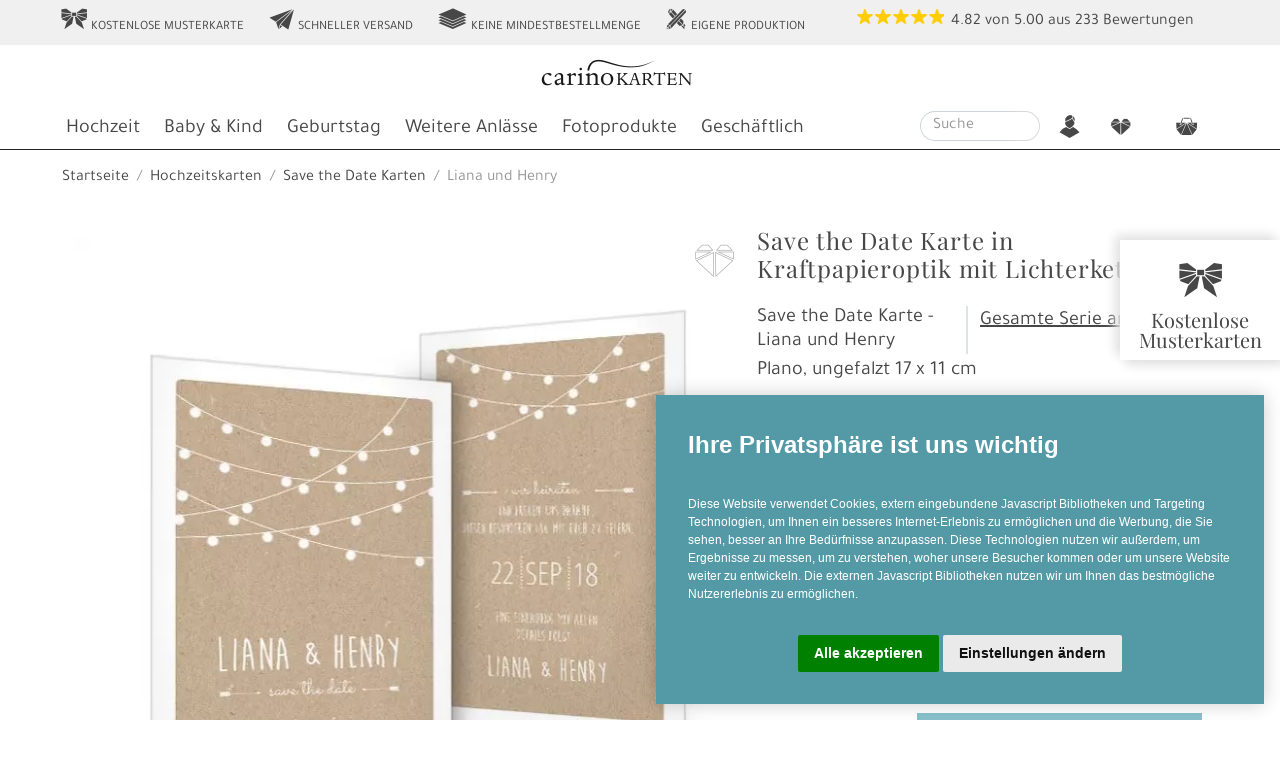

--- FILE ---
content_type: text/html
request_url: https://www.carinokarten.de/karte_liana_und_henry_naturpapier_detail_12289_5362
body_size: 64951
content:
<!DOCTYPE html>
<!--Orginaldatei: ../r40/vc_carino/daten/firma223/frontend_r40msvcmedia_karte_detail.html -->
<html lang="de-DE">
	<head>
		
		
 <link rel="preload" href="/r40/vc_carino/public/themen/carinokarten/css/bootstrap-critical.css" as="style" type="text/css" crossorigin>		 
 <link rel="preload" href="/r40/vc_carino/public/themen/carinokarten/css/bootstrap-uncritical.css" as="style" type="text/css" crossorigin>	
	

<meta charset="utf-8"> 
<meta name="theme-color" content="#3f90a3">
<meta name="viewport" content="width=device-width, initial-scale=1, shrink-to-fit=no">
<meta http-equiv="X-UA-Compatible" content="IE=edge" >

<!-- Cookie Consent by https://www.PrivacyPolicies.com -->

<script>
var cookieconsent=function(i){var n={};function o(e){if(n[e])return n[e].exports;var t=n[e]={i:e,l:!1,exports:{}};return i[e].call(t.exports,t,t.exports,o),t.l=!0,t.exports}return o.m=i,o.c=n,o.d=function(e,t,i){o.o(e,t)||Object.defineProperty(e,t,{enumerable:!0,get:i})},o.r=function(e){"undefined"!=typeof Symbol&&Symbol.toStringTag&&Object.defineProperty(e,Symbol.toStringTag,{value:"Module"}),Object.defineProperty(e,"__esModule",{value:!0})},o.t=function(t,e){if(1&e&&(t=o(t)),8&e)return t;if(4&e&&"object"==typeof t&&t&&t.__esModule)return t;var i=Object.create(null);if(o.r(i),Object.defineProperty(i,"default",{enumerable:!0,value:t}),2&e&&"string"!=typeof t)for(var n in t)o.d(i,n,function(e){return t[e]}.bind(null,n));return i},o.n=function(e){var t=e&&e.__esModule?function(){return e.default}:function(){return e};return o.d(t,"a",t),t},o.o=function(e,t){return Object.prototype.hasOwnProperty.call(e,t)},o.p="",o(o.s=37)}([function(e,t,i){"use strict";e.exports=function(a){var r=[];return r.toString=function(){return this.map(function(o){var e=function(){var e=o[1]||"",t=o[3];if(!t)return e;if(a&&"function"==typeof btoa){var i="/*# sourceMappingURL=data:application/json;charset=utf-8;base64,"+btoa(unescape(encodeURIComponent(JSON.stringify(t))))+" */",n=t.sources.map(function(e){return"/*# sourceURL="+t.sourceRoot+e+" */"});return[e].concat(n).concat([i]).join("\n")}return[e].join("\n")}();return o[2]?"@media "+o[2]+"{"+e+"}":e}).join("")},r.i=function(e,t){"string"==typeof e&&(e=[[null,e,""]]);for(var i={},n=0;n<this.length;n++){var o=this[n][0];null!=o&&(i[o]=!0)}for(n=0;n<e.length;n++){var a=e[n];null!=a[0]&&i[a[0]]||(t&&!a[2]?a[2]=t:t&&(a[2]="("+a[2]+") and ("+t+")"),r.push(a))}},r}},function(e,t,n){var i,o,a,c={},l=(i=function(){return window&&document&&document.all&&!window.atob},function(){return void 0===o&&(o=i.apply(this,arguments)),o}),r=(a={},function(e,t){if("function"==typeof e)return e();if(void 0===a[e]){var i=function(e,t){return(t||document).querySelector(e)}.call(this,e,t);if(window.HTMLIFrameElement&&i instanceof window.HTMLIFrameElement)try{i=i.contentDocument.head}catch(e){i=null}a[e]=i}return a[e]}),s=null,p=0,d=[],u=n(30);function k(e,t){for(var i=0;i<e.length;i++){var n=e[i],o=c[n.id];if(o){o.refs++;for(var a=0;a<o.parts.length;a++)o.parts[a](n.parts[a]);for(;a<n.parts.length;a++)o.parts.push(b(n.parts[a],t))}else{for(var r=[],a=0;a<n.parts.length;a++)r.push(b(n.parts[a],t));c[n.id]={id:n.id,refs:1,parts:r}}}}function m(e,t){for(var i=[],n={},o=0;o<e.length;o++){var a=e[o],r=t.base?a[0]+t.base:a[0],a={css:a[1],media:a[2],sourceMap:a[3]};n[r]?n[r].parts.push(a):i.push(n[r]={id:r,parts:[a]})}return i}function v(e,t){var i=r(e.insertInto);if(!i)throw new Error("Couldn't find a style target. This probably means that the value for the 'insertInto' parameter is invalid.");var n=d[d.length-1];if("top"===e.insertAt)n?n.nextSibling?i.insertBefore(t,n.nextSibling):i.appendChild(t):i.insertBefore(t,i.firstChild),d.push(t);else if("bottom"===e.insertAt)i.appendChild(t);else{if("object"!=typeof e.insertAt||!e.insertAt.before)throw new Error("[Style Loader]\n\n Invalid value for parameter 'insertAt' ('options.insertAt') found.\n Must be 'top', 'bottom', or Object.\n (https://github.com/webpack-contrib/style-loader#insertat)\n");e=r(e.insertAt.before,i);i.insertBefore(t,e)}}function _(e){null!==e.parentNode&&(e.parentNode.removeChild(e),0<=(e=d.indexOf(e))&&d.splice(e,1))}function f(e){var t,i=document.createElement("style");return void 0===e.attrs.type&&(e.attrs.type="text/css"),void 0===e.attrs.nonce&&(t=n.nc)&&(e.attrs.nonce=t),g(i,e.attrs),v(e,i),i}function g(t,i){Object.keys(i).forEach(function(e){t.setAttribute(e,i[e])})}function b(t,e){var i,n,o,a,r;if(e.transform&&t.css){if(!(a="function"==typeof e.transform?e.transform(t.css):e.transform.default(t.css)))return function(){};t.css=a}return o=e.singleton?(r=p++,i=s=s||f(e),n=z.bind(null,i,r,!1),z.bind(null,i,r,!0)):t.sourceMap&&"function"==typeof URL&&"function"==typeof URL.createObjectURL&&"function"==typeof URL.revokeObjectURL&&"function"==typeof Blob&&"function"==typeof btoa?(a=e,r=document.createElement("link"),void 0===a.attrs.type&&(a.attrs.type="text/css"),a.attrs.rel="stylesheet",g(r,a.attrs),v(a,r),n=function(e,t,i){var n=i.css,o=i.sourceMap,i=void 0===t.convertToAbsoluteUrls&&o;(t.convertToAbsoluteUrls||i)&&(n=u(n)),o&&(n+="\n/*# sourceMappingURL=data:application/json;base64,"+btoa(unescape(encodeURIComponent(JSON.stringify(o))))+" */");o=new Blob([n],{type:"text/css"}),n=e.href;e.href=URL.createObjectURL(o),n&&URL.revokeObjectURL(n)}.bind(null,i=r,e),function(){_(i),i.href&&URL.revokeObjectURL(i.href)}):(i=f(e),n=function(e,t){var i=t.css,t=t.media;if(t&&e.setAttribute("media",t),e.styleSheet)e.styleSheet.cssText=i;else{for(;e.firstChild;)e.removeChild(e.firstChild);e.appendChild(document.createTextNode(i))}}.bind(null,i),function(){_(i)}),n(t),function(e){e?e.css===t.css&&e.media===t.media&&e.sourceMap===t.sourceMap||n(t=e):o()}}e.exports=function(e,r){if("undefined"!=typeof DEBUG&&DEBUG&&"object"!=typeof document)throw new Error("The style-loader cannot be used in a non-browser environment");(r=r||{}).attrs="object"==typeof r.attrs?r.attrs:{},r.singleton||"boolean"==typeof r.singleton||(r.singleton=l()),r.insertInto||(r.insertInto="head"),r.insertAt||(r.insertAt="bottom");var s=m(e,r);return k(s,r),function(e){for(var t,i=[],n=0;n<s.length;n++){var o=s[n];(t=c[o.id]).refs--,i.push(t)}for(e&&k(m(e,r),r),n=0;n<i.length;n++)if(0===(t=i[n]).refs){for(var a=0;a<t.parts.length;a++)t.parts[a]();delete c[t.id]}}};var h,y=(h=[],function(e,t){return h[e]=t,h.filter(Boolean).join("\n")});function z(e,t,i,n){i=i?"":n.css;e.styleSheet?e.styleSheet.cssText=y(t,i):(n=document.createTextNode(i),(i=e.childNodes)[t]&&e.removeChild(i[t]),i.length?e.insertBefore(n,i[t]):e.appendChild(n))}},function(e){e.exports=JSON.parse('{"dialog":{"active":"Active","always_active":"Always active","change_settings":"Change my preferences","find_out_more":"<p>To find out more, please visit our <a href=\'%s\' target=\'_blank\'>Cookies Policy</a>.</p>","i_agree_text":"I agree","inactive":"Inactive","ok_text":"OK","text":"We use cookies and other tracking technologies to improve your browsing experience on our website, to show you personalized content and targeted ads, to analyze our website traffic, and to understand where our visitors are coming from. <br/>","title":"We use cookies"},"level_functionality":{"content":"<p>These cookies are used to provide you with a more personalized experience on our website and to remember choices you make when you use our website.</p><p>For example, we may use functionality cookies to remember your language preferences or remember your login details.</p>","title":"Functionality cookies"},"level_strictly_necessary":{"content":"<p>These cookies are essential to provide you with services available through our website and to enable you to use certain features of our website.</p><p>Without these cookies, we cannot provide you certain services on our website.</p>","title":"Strictly necessary cookies"},"level_targeting":{"content":"<p>These cookies are used to show advertising that is likely to be of interest to you based on your browsing habits.</p><p>These cookies, as served by our content and/or advertising providers, may combine information they collected from our website with other information they have independently collected relating to your web browser\'s activities across their network of websites.</p><p>If you choose to remove or disable these targeting or advertising cookies, you will still see adverts but they may not be relevant to you.</p>","title":"Targeting and advertising cookies"},"level_tracking":{"content":"<p>These cookies are used to collect information to analyze the traffic to our website and how visitors are using our website.</p><p>For example, these cookies may track things such as how long you spend on the website or the pages you visit which helps us to understand how we can improve our website site for you.</p><p>The information collected through these tracking and performance cookies do not identify any individual visitor.</p>","title":"Tracking and performance cookies"},"preference_center":{"save":"Save my preferences","title":"Cookies Preferences Center"},"preference_center_menu_and_content":{"more_information_content":"<p class=\'cc_cp_m_content_entry_title\'>More information</p><p>For any queries in relation to our policy on cookies and your choices, please contact us.</p>","more_information_title":"More information","your_privacy_content":"<p class=\'cc_cp_m_content_entry_title\'>Your privacy is important to us</p>\\n<p>Cookies are very small text files that are stored on your computer when you visit a website. We use cookies for a variety of purposes and to enhance your online experience on our website (for example, to remember your account login details).</p><p>You can change your preferences and decline certain types of cookies to be stored on your computer while browsing our website. You can also remove any cookies already stored on your computer, but keep in mind that deleting cookies may prevent you from using parts of our website.</p>","your_privacy_title":"Your privacy"}}')},function(e){e.exports=JSON.parse('{"dialog":{"active":"Aktiv","always_active":"Immer aktiv","change_settings":"Einstellungen ändern","find_out_more":"<p>Details finden Sie in unserer <a href=\'%s\' target=\'_blank\'>Datenschutzerklärung</a>.</p>","i_agree_text":"Alle akzeptieren","inactive":"Inaktiv","ok_text":"OK","text":"Diese Website verwendet Cookies, extern eingebundene Javascript Bibliotheken und Targeting Technologien, um Ihnen ein besseres Internet-Erlebnis zu ermöglichen und die Werbung, die Sie sehen, besser an Ihre Bedürfnisse anzupassen. Diese Technologien nutzen wir außerdem, um Ergebnisse zu messen, um zu verstehen, woher unsere Besucher kommen oder um unsere Website weiter zu entwickeln. Die externen Javascript Bibliotheken nutzen wir um Ihnen das bestmögliche Nutzererlebnis zu ermöglichen. <br/>","title":"Ihre Privatsphäre ist uns wichtig"},"level_functionality":{"content":"<p>Diese Cookies werden verwendet, um Ihnen ein persönlicheres Erlebnis auf unserer Website zu ermöglichen und um sich an Ihre Entscheidungen zu erinnern, die Sie bei der Nutzung unserer Website getroffen haben.</p><p>Beispielsweise können wir Funktions-Cookies verwenden, um Ihre Spracheinstellungen oder Ihre Anmeldedaten zu speichern.</p><p>Hier finden Sie die Datenschutzerklärungen der extern eingebundenen Anbieter:<ul><li><a href=\\"https://fontawesome.com/privacy\\" target=\\"_blank\\">FontAwesome</a></li><li><a href=\\"https://policies.google.com/privacy\\" target=\\"_blank\\">Google (Fonts)</a></li><li><a href=\\"https://www.jsdelivr.com/terms/privacy-policy-jsdelivr-net\\" target=\\"_blank\\">jsDelivr</a></li><li><a href=\\"https://www.cloudflare.com/privacypolicy/\\" target=\\"_blank\\">Cloudflare</a></li></ul></p>","title":"Funktions Cookies"},"level_strictly_necessary":{"content":"<p>Diese Cookies sind für die Bereitstellung von Diensten, die über unsere Website verfügbar sind, und für die Verwendung bestimmter Funktionen unserer Website von wesentlicher Bedeutung.</p><p>Ohne diese Cookies können wir Ihnen bestimmte Dienste auf unserer Website nicht zur Verfügung stellen.</p><p>Die Einbindung externer Bilibliotheken sorgt für ein schnelleres und datensparsameres Nutzererlebnis. Durch Ihre Zustimmung empfängt der externe Host Ihre IP Adresse.</p>","title":"Technisch notwendige Cookies und Bibliotheken"},"level_targeting":{"content":"<p>Diese Cookies werden genutzt, um Werbung anzuzeigen, die Sie aufgrund Ihrer Surfgewohnheiten wahrscheinlich interessieren wird.</p><p>Diese Cookies, die von unseren Inhalten und / oder Werbeanbietern bereitgestellt werden, können Informationen, die sie von unserer Website gesammelt haben, mit anderen Informationen kombinieren, welche sie durch Aktivitäten Ihres Webbrowsers in Ihrem Netzwerk von Websites gesammelt haben.</p><p>Wenn Sie diese Targeting- oder Werbe-Cookies entfernen oder deaktivieren, werden weiterhin Anzeigen angezeigt. Diese sind für Sie jedoch möglicherweise nicht relevant.</p><p>Hier finden Sie die Datenschutzerklärungen der extern eingebundenen Anbieter:<ul><li><a href=\\"https://privacy.microsoft.com/de-de/privacystatement\\" target=\\"_blank\\">Microsoft (Bing)</a></li><li><a href=\\"https://www.webgains.com/public/en/privacy-2/\\" target=\\"_blank\\">Webgains</a></li></ul>","title":"Targeting und Werbung Cookies"},"level_tracking":{"content":"<p>Diese Cookies werden zum Sammeln von Informationen verwendet, um den Verkehr auf unserer Website und die Nutzung unserer Website durch Besucher zu analysieren.<p><p>Diese Cookies können beispielsweise nachverfolgen, wie lange Sie auf der Website verweilen oder welche Seiten Sie besuchen. So können wir verstehen, wie wir unsere Website für Sie verbessern können.</p><p>Die durch diese Tracking- und Performance-Cookies gesammelten Informationen identifizieren keinen einzelnen Besucher.</p><p>Hier finden Sie die Datenschutzerklärungen der extern eingebundenen Anbieter:<ul><li><a href=\\"https://policies.google.com/privacy\\" target=\\"_blank\\">Google (Analytics)</a></li></ul>","title":"Tracking und Performance Cookies"},"preference_center":{"save":"Einstellungen speichern","title":"Cookie Einstellungen"},"preference_center_menu_and_content":{"more_information_content":"<p class=\'cc_cp_m_content_entry_title\'>Mehr Informationen</p><p>Bei Fragen in Bezug auf unseren Umgang mit Cookies und Ihrer Privatsphäre kontaktieren Sie uns bitte.</p>","more_information_title":"Mehr Informationen","your_privacy_content":"<p class=\'cc_cp_m_content_entry_title\'>Ihre Privatsphäre ist uns wichtig</p>\\n<p>Cookies sind sehr kleine Textdateien, die auf Ihrem Rechner gespeichert werden, wenn Sie eine Website besuchen. Wir verwenden Cookies für eine Reihe von Auswertungen, um damit Ihren Besuch auf unserer Website kontinuierlich verbessern zu können (z. B. damit Ihnen Ihre Login-Daten erhalten bleiben).</p><p>Sie können Ihre Einstellungen ändern und verschiedenen Arten von Cookies erlauben, auf Ihrem Rechner gespeichert zu werden, während Sie unsere Webseite besuchen. Sie können auf Ihrem Rechner gespeicherte Cookies ebenso weitgehend wieder entfernen. Bitte bedenken Sie aber, dass dadurch Teile unserer Website möglicherweise nicht mehr in der gedachten Art und Weise nutzbar sind.</p>","your_privacy_title":"Ihre Privatsphäre"}}')},function(e){e.exports=JSON.parse('{"dialog":{"active":"Actif","always_active":"Toujours activé","change_settings":"Changer mes préférences","find_out_more":"<p>Pour en savoir plus, merci de consulter notre <a href=\'%s\' target=\'_blank\'>Politique sur les cookies</a>.</p>","i_agree_text":"J\'accepte","inactive":"Inactif","ok_text":"OK","text":"Nous utilisons des cookies et d\'autres technologies de suivi pour améliorer votre expérience de navigation sur notre site, pour vous montrer un contenu personnalisé et des publicités ciblées, pour analyser le trafic de notre site et pour comprendre la provenance de nos visiteurs. <br/>","title":"Nous utilisons des cookies"},"level_functionality":{"content":"<p>Ces cookies servent à vous offrir une expérience plus personnalisée sur notre site Web et à mémoriser les choix que vous faites lorsque vous utilisez notre site Web.</p><p>Par exemple, nous pouvons utiliser des cookies de fonctionnalité pour mémoriser vos préférences de langue ou vos identifiants de connexion.</p>","title":"Cookies de Fonctionnalité"},"level_strictly_necessary":{"content":"<p>Ces cookies sont essentiels pour vous fournir les services disponibles sur notre site Web et vous permettre d’utiliser certaines fonctionnalités de notre site Web.</p><p>Sans ces cookies, nous ne pouvons pas vous fournir certains services sur notre site Web.</p>","title":"Cookies strictement nécessaires"},"level_targeting":{"content":"<p>Ces cookies sont utilisés pour afficher des publicités susceptibles de vous intéresser en fonction de vos habitudes de navigation.</p><p>Ces cookies, tels que servis par nos fournisseurs de contenu et / ou de publicité, peuvent associer des informations qu\'ils ont collectées sur notre site Web à d\'autres informations qu\'ils ont collectées de manière indépendante et concernant les activités du votre navigateur Web sur son réseau de sites Web.</p><p>Si vous choisissez de supprimer ou de désactiver ces cookies de ciblage ou de publicité, vous verrez toujours des annonces, mais elles risquent de ne pas être pertinentes.</p>","title":"Cookies de ciblage et de publicité"},"level_tracking":{"content":"<p>Ces cookies sont utilisés pour collecter des informations permettant d\'analyser le trafic sur notre site et la manière dont les visiteurs utilisent notre site.</p><p>Par exemple, ces cookies peuvent suivre des choses telles que le temps que vous passez sur le site Web ou les pages que vous visitez, ce qui nous aide à comprendre comment nous pouvons améliorer notre site Web pour vous.</p><p>Les informations collectées via ces cookies de suivi et de performance n\' identifient aucun visiteur en particulier.</p>","title":"Cookies de suivi et de performance"},"preference_center":{"save":"Sauvegarder mes préférences","title":"Espace de Préférences des Cookies"},"preference_center_menu_and_content":{"more_information_content":"<p class=\'cc_cp_m_content_entry_title\'>Plus d\'information</p><p>Pour toute question relative à notre politique en matière de cookies et à vos choix, veuillez nous contacter.</p>","more_information_title":"Plus d\'information","your_privacy_content":"<p class=\'cc_cp_m_content_entry_title\'>Votre confidentialité est importante pour nous</p>\\n<p>Les cookies sont de très petits fichiers texte qui sont stockés sur votre ordinateur lorsque vous visitez un site Web. Nous utilisons des cookies à diverses fins et pour améliorer votre expérience en ligne sur notre site Web (par exemple, pour mémoriser les informations de connexion de votre compte).</p><p>Vous pouvez modifier vos préférences et refuser l\'enregistrement de certains types de cookies sur votre ordinateur lors de la navigation sur notre site. Vous pouvez également supprimer les cookies déjà stockés sur votre ordinateur, mais gardez à l\'esprit que leur suppression peut vous empêcher d\'utiliser des éléments de notre site Web.</p>","your_privacy_title":"Votre confidentialité"}}')},function(e){e.exports=JSON.parse('{"dialog":{"active":"Activo","always_active":"Siempre activo","change_settings":"Configurar","find_out_more":"<p>Para saber más, visita nuestra página sobre la <a href=\'%s\' target=\'_blank\'>Política de Cookies</a></p>","i_agree_text":"Aceptar","inactive":"Inactivo","ok_text":"OK","text":"Usamos cookies y otras técnicas de rastreo para mejorar tu experiencia de navegación en nuestra web, para mostrarte contenidos personalizados y anuncios adecuados, para analizar el tráfico en nuestra web y para comprender de dónde llegan nuestros visitantes. <br/>","title":"Utilizamos cookies"},"level_functionality":{"content":"<p>Estas cookies son utilizadas para proveerte una experiencia más personalizada y recordar tus elecciones en nuestra web.</p><p>Por ejemplo, podemos utilizar cookies de funcionalidad para recordar tus preferencias de idioma o tus detalles de acceso.</p>","title":"Cookies de funcionalidad"},"level_strictly_necessary":{"content":"<p>Estos cookies son esenciales para proveerte los servicios disponibles en nuestra web y para permitirte utilizar algunas características de nuestra web.</p><p>Sin estas cookies, no podemos proveer algunos servicios de nuestro sitio web.</p>","title":"Cookies estrictamente necesarias"},"level_targeting":{"content":"<p>Estas cookies son utilizadas para enseñarte anuncios que pueden ser interesantes basados en tus costumbres de navegación.</p><p>Estas cookies, servidas por nuestros proveedores de contenido y/o de publicidad, pueden combinar la información que ellos recogieron de nuestro sitio web con otra información recopilada por ellos en relación con las actividades de su navegador a través de su red de sitios web.</p><p>Si eliges cancelar o inhabilitar las cookies de seguimiento y publicidad, seguirás viendo anuncios pero estos podrían no ser de tu interés.</p>","title":"Cookies de seguimiento y publicidad"},"level_tracking":{"content":"<p>Estas cookies son utilizadas para recopilar información, para analizar el tráfico y la forma en que los usuarios utilizan nuestra web.</p><p>Por ejemplo, estas cookies pueden recopilar datos como cuánto tiempo llevas navegado en nuestro sitio web o qué páginas visitas, cosa que nos ayuda a comprender cómo podemos mejorar nuestra web para ti.</p><p>La información recopilada con estas cookies de rastreo y rendimiento no identifican a ningún visitante individual.</p>","title":"Cookies de rastreo y rendimiento"},"preference_center":{"save":"Guardar mis preferencias","title":"Centro de Preferencias de Cookies"},"preference_center_menu_and_content":{"more_information_content":"<p class=\'cc_cp_m_content_entry_title\'>Más información</p><p>Para cualquier pregunta en relación con nuestra política de cookies y tus preferencias, contacta con nosotros, por favor.</p>","more_information_title":"Más información","your_privacy_content":"<p class=\'cc_cp_m_content_entry_title\'>Tu privacidad es importante para nosotros</p>\\n<p>Las cookies son pequeños archivos de texto que se almacenan en tu navegador cuando visitas nuestra web. Utilizamos cookies para diferentes objetivos y para mejorar tu experiencia en nuestro sitio web (por ejemplo, para recordar tus detalles de acceso).</p><p>Puedes cambiar tus preferencias y rechazar que algunos tipos de cookies sean almacenados mientras estás navegando en nuestra web. También puedes cancelar cualquier cookie ya almacenada en tu navegador, pero recuerda que cancelar las cookies puede impedirte utilizar algunas partes de nuestra web.</p>","your_privacy_title":"Tu privacidad"}}')},function(e){e.exports=JSON.parse('{"dialog":{"active":"Actiu","always_active":"Sempre actiu","change_settings":"Canviar preferències","find_out_more":"<p>Per saber més, si us plau visiti la nostra <a href=\'%s\' target=\'_blank\'>Política de Cookies</a>.</p>","i_agree_text":"Estic d’acord","inactive":"Inactiu","ok_text":"OK","text":"Fem servir cookies i altres tecnologies de seguiment per millorar la teva experiència de navegació al nostre lloc web, per mostrar-te contingut personalitzat i anuncis interessants per a tu, per analitzar el nostre tràfic i entendre d’on venen els nostres visitants. <br/>","title":"Fem servir cookies"},"level_functionality":{"content":"<p>Aquestes cookies ens permeten oferir-vos una experiència personalitzada i recordar la vostra configuració quan feu servir el nostre lloc web.</p><p>Per exemple, podem fer servir funcionalitat per recordar el vostre idioma o les vostres credencials.</p>","title":"Cookies de funcionalitat"},"level_strictly_necessary":{"content":"<p>Aquestes cookies són essencials per oferir-vos el nostres serveis i funcionalitats al nostre lloc web.</p><p>Sense aquestes cookies, no us podem oferir alguns serveis.</p>","title":"Cookies estrictament necessàries"},"level_targeting":{"content":"<p>Aquestes cookies es fan servir per mostrar anuncis que poden ser del vostre interès basats en els vostres hàbits d’us.</p><p>Aquestes cookies, servides tal i com ho fan els nostres proveïdors de publicitat i contingut, poden combinar informació recollida al nostre lloc web amb altra informació que hagin recollit independentment relacionada amb activitat a la seva xarxa de llocs web.</p><p>Si vostè decideix eliminar o deshabilitat aquestes cookies, encara veurà publicitat però aquesta pot no ser rellevant per vostè.</p>","title":"Cookies de publicitat i focalització"},"level_tracking":{"content":"<p>Aquestes cookies es fan servir per recollir informació, analitzar el tràfic i veure com es fa servir el nostre lloc web.</p><p>Per exemple, aquestes cookies podrien fer el seguiment de quant de temps visiteu el nostre web o quines pàgines visiteu les quals ens poden ajudar a entendre com millorar el lloc web per vosaltres.</p><p>La informació recollida gràcies a aquestes cookies de seguiment i rendiment no us identifiquen de forma individual.</p>","title":"Cookies de seguiment i rendiment"},"preference_center":{"save":"Guarda les meves preferències","title":"Centre de Preferències de Cookies"},"preference_center_menu_and_content":{"more_information_content":"<p class=\'cc_cp_m_content_entry_title\'>Més informació</p><p>Per qualsevol pregunta relacionada amb la nostra política de cookies i les vostres opcions, si us plau contacti’ns.</p>","more_information_title":"Més informació","your_privacy_content":"<p class=\'cc_cp_m_content_entry_title\'>La vostra privacitat és important per nosaltres</p>\\n<p>Les cookies són uns arxius de text molt petits que es guarden al vostre  ordinador quan visiteu un lloc web. Fem servir cookies per una varietat de finalitats i millorar la vostra experiència al nostre lloc web (per exemple, per recordar les vostres credencials).</p><p>Pot canviar les vostres preferències i rebutjar l’emmagatzematge al vostre ordinador de certs tipus de cookies mentres navega pel nostre. Pot eliminar qualsevol cookie ja emmagatzemada al vostre ordinador, però tingui en compte que eliminar cookies pot impedir que faci servir parts del nostre lloc web.</p>","your_privacy_title":"La vostra privacitat"}}')},function(e){e.exports=JSON.parse('{"dialog":{"active":"Attivo","always_active":"Sempre attivo","change_settings":"Cambia le mie impostazioni","find_out_more":"<p>Per saperne di più, visita per favore la nostra pagina sulla <a href=\'%s\' target=\'_blank\'>Politica dei Cookies</a>.</p>","i_agree_text":"Accetto","inactive":"Inattivo","ok_text":"OK","text":"Noi usiamo i cookies e altre tecniche di tracciamento per migliorare la tua esperienza di navigazione nel nostro sito, per mostrarti contenuti personalizzati e annunci mirati, per analizzare il traffico sul nostro sito, e per capire da dove arrivano i nostri visitatori. <br/>","title":"Noi usiamo i cookies"},"level_functionality":{"content":"<p>Questi cookies sono utilizzati per offrirti un’esperienza più personalizzata nel nostro sito e per ricordare le scelte che hai fatto mentre usavi il nostro sito.</p><p>Per esempio, possiamo usare cookies funzionali per memorizzare le tue preferenze sulla lingua o i tuoi dettagli di accesso.</p>","title":"Cookies funzionali"},"level_strictly_necessary":{"content":"<p>Questi cookies sono essenziali per fornirti i servizi disponibili nel nostro sito e per renderti disponibili alcune funzionalità del nostro sito web.</p><p>Senza questi cookies, non possiamo fornirti alcuni servizi del nostro sito.</p>","title":"Cookies strettamente necessari"},"level_targeting":{"content":"<p>Questi cookies sono usati per mostrare annunci pubblicitari che possano verosimilmente essere di tuo interesse in base alle tue abitudini di navigazione.</p><p>Questi cookies, cosí come forniti dai nostri fornitori di  contenuti o annunci pubblicitari, possono combinare le informazioni che raccolgono dal nostro sito web con quelle che hanno indipendentemente raccolto in relazione all’attività del tuo browser attraverso la loro rete di siti web.</p><p>Se scegli di rimuovere o disabilitare questo tipo di cookies di targeting e pubblicità, vedrai ancora annunci pubblicitari ma potrebbero essere irrilevanti per te.</p>","title":"Cookies di targeting e pubblicità"},"level_tracking":{"content":"<p>Questi cookies sono utilizzati per raccogliere informazioni per analizzare il traffico verso il nostro sito e il modo in cui i visitatori utilizzano il nostro sito.</p><p>Per esempio, questi cookies possono tracciare cose come quanto a lungo ti fermi nel nostro sito o le pagine che visiti, cosa che ci aiuta a capire come possiamo migliorare il nostro sito per te.</p><p>Le informazioni raccolte attraverso questi cookies di tracciamento e performance non identificano alcun visitatore individuale.</p>","title":"Cookies di tracciamento e prestazione"},"preference_center":{"save":"Salva le mie impostazioni","title":"Centro Preferenze sui Cookies"},"preference_center_menu_and_content":{"more_information_content":"<p class=\'cc_cp_m_content_entry_title\'>Più informazioni</p><p>Per qualsiasi domanda relativa alla nostra politica sui cookies e le tue scelte, per favore contattaci.</p>","more_information_title":"Più informazioni","your_privacy_content":"<p class=\'cc_cp_m_content_entry_title\'>La tua privacy è importante per noi</p>\\n<p>I cookies sono dei piccolissimi file di testo che vengono memorizzati nel tuo computer quando visiti un sito web. Noi usiamo i cookies per una varietà di scopi e per migliorare la tua esperienza online nel nostro sito web (per esempio, per ricordare i tuoi dettagli di accesso).</p><p>Tu puoi cambiare le tue impostazioni e rifiutare che alcuni tipi di cookies vengano memorizzati sul tuo computer mentre stai navigando nel nostro sito web. Puoi anche rimuovere qualsiasi cookie già memorizzato nel tuo computer, ma ricorda che cancellare i cookies può impedirti di utilizzare alcune parti del nostro sito.</p>","your_privacy_title":"La tua privacy"}}')},function(e){e.exports=JSON.parse('{"dialog":{"active":"Actief","always_active":"Altijd actief","change_settings":"Wijzig mijn voorkeuren","find_out_more":"<p>Voor meer informatie, bezoek ons <a href=\'%s\' target=\'_blank\'>Cookie Beleid</a>.</p>","i_agree_text":"Ik ga akkoord","inactive":"Inactief","ok_text":"OK","text":"Wij maken gebruik van cookies en andere tracking-technologieën om uw surfervaring op onze website te verbeteren, om gepersonaliseerde inhoud en advertenties te tonen, om onze website verkeer te analyseren en om te begrijpen waar onze bezoekers vandaan komen. <br/>","title":"Wij gebruiken cookies"},"level_functionality":{"content":"<p>Deze cookies worden gebruikt om u een persoonlijkere ervaring op onze website te bieden en om keuzes te onthouden die u maakt wanneer u onze website gebruikt.</p><p>Functionele cookies worden bijvoorbeeld gebruikt om uw taalvoorkeuren of inloggegevens te onthouden.</p>","title":"Functionele cookies"},"level_strictly_necessary":{"content":"<p>Deze cookies zijn essentieel om u de diensten aan te bieden die beschikbaar zijn via onze website en om u in staat te stellen bepaalde functies van onze website te gebruiken.</p><p>Zonder deze cookies kunnen we u bepaalde diensten op onze website niet aanbieden.</p>","title":"Strikt noodzakelijke cookies"},"level_targeting":{"content":"<p>Deze cookies worden gebruikt om advertenties weer te geven die u waarschijnlijk interesseren op basis van uw surfgedrag.</p><p>Deze cookies, zoals aangeboden op basis van de inhoud van onze site en/of reclame aanbieders, kunnen informatie die ze van onze website hebben verzameld combineren met andere informatie die ze onafhankelijk hebben verzameld met betrekking tot de activiteiten van uw webbrowser via hun netwerk van websites.</p><p>Als u ervoor kiest deze targeting- of advertentiecookies te verwijderen of uit te schakelen, ziet u nog steeds advertenties, maar deze zijn mogelijk niet relevant voor u.</p>","title":"Targeting- en advertentie cookies"},"level_tracking":{"content":"<p>Deze cookies worden gebruikt om informatie te verzamelen om het verkeer naar onze website te analyseren en hoe bezoekers onze website gebruiken.</p><p>Deze cookies kunnen gegevens zoals hoe lang u op de website doorbrengt of de pagina\'s die u bezoekt, bijhouden. Dit helpt ons te begrijpen hoe we onze website voor u kunnen verbeteren.</p><p>Individuele bezoekers kunnen niet geïdentificeerd worden aan hand van de informatie in deze cookies.</p>","title":"Tracking- en prestatie cookies"},"preference_center":{"save":"Sla mijn voorkeuren op","title":"Cookie instellingen"},"preference_center_menu_and_content":{"more_information_content":"<p class=\'cc_cp_m_content_entry_title\'>Meer informatie</p><p>Voor vragen in verband met ons cookiebeleid en uw keuzes kan u ons contacteren.</p>","more_information_title":"Meer informatie","your_privacy_content":"<p class=\'cc_cp_m_content_entry_title\'>Uw privacy is belangrijk voor ons</p>\\n<p>Cookies zijn kleine tekstbestanden die bij het bezoeken van een website op uw computer worden opgeslagen. We gebruiken cookies voor verschillende doeleinden en om uw online ervaring op onze website te verbeteren (bijvoorbeeld om de inloggegevens voor uw account te onthouden).</p><p>U kunt uw voorkeuren wijzigen en bepaalde soorten cookies weigeren die op uw computer worden opgeslagen tijdens het browsen op onze website. U kunt ook alle cookies verwijderen die al op uw computer zijn opgeslagen, maar houd er rekening mee dat het verwijderen van cookies ertoe kan leiden dat u delen van onze website niet kunt gebruiken.</p>","your_privacy_title":"Jouw privacy"}}')},function(e){e.exports=JSON.parse('{"dialog":{"active":"Aktiv","always_active":"Alltid aktiv","change_settings":"Ändra mina inställningar","find_out_more":"<p>För att ta reda på mer, läs vår <a href=\'%s\' target=\'_blank\'>cookiepolicy</a>.</p>","i_agree_text":"Jag accepterar","inactive":"Inaktiv","ok_text":"OK","text":"Vi använder cookies och andra spårningsteknologier för att förbättra din surfupplevelse på vår webbplats, för att visa dig personligt innehåll och riktade annonser, för att analysera vår webbplatstrafik och för att förstå vart våra besökare kommer ifrån. <br/>","title":"Vi använder oss av cookies"},"level_functionality":{"content":"<p>Dessa cookies används för att ge dig en mer personlig upplevelse på vår webbplats och för att komma ihåg val du gör när du använder vår webbplats.</p><p>Vi kan till exempel använda funktions cookies för att komma ihåg dina språkinställningar eller dina inloggningsuppgifter.</p>","title":"Funktionella cookies"},"level_strictly_necessary":{"content":"<p>Dessa cookies är viktiga för att förse dig med tjänster som är tillgängliga via vår webbplats och för att du ska kunna använda vissa funktioner på vår webbplats.</p><p>Utan dessa cookies kan vi inte tillhandahålla vissa tjänster på vår webbplats.</p>","title":"Absolut nödvändiga cookies"},"level_targeting":{"content":"<p>Dessa cookies används för att visa reklam som sannolikt kommer att vara av intresse för dig baserat på dina surfvanor.</p><p>Dessa kakor, som betjänas av vårt innehåll och / eller reklamleverantörer, kan kombinera information som de samlat in från vår webbplats med annan information som de har samlat in oberoende om din webbläsares aktiviteter i deras nätverk av webbplatser. </p><p>Om du väljer att ta bort eller inaktivera dessa inriktnings- och reklamcookies kommer du fortfarande att se annonser men de kanske inte är relevanta för dig.</p>","title":"Inriktnings- och reklamcookies "},"level_tracking":{"content":"<p>Dessa cookies används för att samla in information för att analysera trafiken på vår webbplats och hur våra besökare använder den.</p><p>Dessa cookies kan till exempel spåra hur länge du spenderar på webbplatsen eller vilka sidor du besöker vilket hjälper oss att förstå hur vi kan förbättra vår webbplats för dig.</p><p>Informationen som samlas in genom dessa spårnings- och prestanda cookies identifierar ingen enskild besökare.</p>","title":"Spårnings- och prestanda cookies"},"preference_center":{"save":"Spara mina inställningar","title":"Cookies Inställningar"},"preference_center_menu_and_content":{"more_information_content":"<p class=\'cc_cp_m_content_entry_title\'>Mer information</p><p>Kontakta oss om du har frågor angående vår policy om cookies och dina val.</p>","more_information_title":"Mer information","your_privacy_content":"<p class=\'cc_cp_m_content_entry_title\'>Din integritet är viktig för oss</p>\\n<p>Cookies är mycket små textfiler som lagras på din dator när du besöker en webbplats. Vi använder cookies till olika ändamål och för att kunna förbättra din onlineupplevelse på vår webbplats (till exempel som att komma ihåg dina inloggningsuppgifter).</p><p>Du kan ändra dina inställningar och avaktivera vissa typer av cookies som ska lagras på din dator när du surfar på vår webbplats. Du kan också ta bort alla cookies som redan är lagrade på din dator, men kom ihåg att radering av cookies kan hindra dig från att använda delar av vår webbplats.</p>","your_privacy_title":"Din integritet"}}')},function(e){e.exports=JSON.parse('{"dialog":{"active":"Ativo","always_active":"Sempre ativo","change_settings":"Alterar as minhas preferências","find_out_more":"<p>Para obter mais detalhes, por favor consulte a nossa <a href=\'%s\' target=\'_blank\'>Política de Cookies</a>.</p>","i_agree_text":"Concordo","inactive":"Inativo","ok_text":"OK","text":"Utilizamos cookies e outras tecnologias de medição para melhorar a sua experiência de navegação no nosso site, de forma a mostrar conteúdo personalizado, anúncios direcionados, analisar o tráfego do site e entender de onde vêm os visitantes. <br/>","title":"O nosso site usa cookies"},"level_functionality":{"content":"<p>Estes cookies são usados ​​para fornecer uma experiência mais personalizada no nosso site e para lembrar as escolhas que faz ao usar o nosso site.</p><p>Por exemplo, podemos usar cookies de funcionalidade para se lembrar das suas preferências de idioma e/ ou os seus detalhes de login.</p>","title":"Cookies de funcionalidade"},"level_strictly_necessary":{"content":"<p>Estes cookies são essenciais para fornecer serviços disponíveis no nosso site e permitir que possa usar determinados recursos no nosso site.</p><p>Sem estes cookies, não podemos fornecer certos serviços no nosso site.</p>","title":"Cookies estritamente necessários"},"level_targeting":{"content":"<p>Estes cookies são usados ​​para mostrar publicidade que provavelmente lhe pode interessar com base nos seus hábitos e comportamentos de navegação.</p><p>Estes cookies, servidos pelo nosso conteúdo e/ ou fornecedores de publicidade, podem combinar as informações coletadas no nosso site com outras informações coletadas independentemente relacionadas com as atividades na rede de sites do seu navegador.</p><p>Se optar por remover ou desativar estes cookies de segmentação ou publicidade, ainda verá anúncios, mas estes poderão não ser relevantes para si.</p>","title":"Cookies de segmentação e publicidade"},"level_tracking":{"content":"<p>Estes cookies são usados ​​para coletar informações para analisar o tráfego no nosso site e entender como é que os visitantes estão a usar o nosso site.</p><p>Por exemplo, estes cookies podem medir fatores como o tempo despendido no site ou as páginas visitadas, isto vai permitir entender como podemos melhorar o nosso site para os utilizadores.</p><p>As informações coletadas por meio destes cookies de medição e desempenho não identificam nenhum visitante individual.</p>","title":"Cookies de medição e desempenho"},"preference_center":{"save":"Guardar as minhas preferências","title":"Centro de preferências de cookies"},"preference_center_menu_and_content":{"more_information_content":"<p class=\'cc_cp_m_content_entry_title\'>Mais Informações</p><p>Para qualquer dúvida sobre a nossa política de cookies e as suas opções, entre em contato connosco.</p>","more_information_title":"Mais Informações","your_privacy_content":"<p class=\'cc_cp_m_content_entry_title\'>A sua privacidade é importante para nós.</p>\\n<p>Cookies são pequenos arquivos de texto que são armazenados no seu computador quando visita um site. Utilizamos cookies para diversos fins e para aprimorar sua experiência no nosso site (por exemplo, para se lembrar dos detalhes de login da sua conta).</p><p>Pode alterar as suas preferências e recusar o armazenamento de certos tipos de cookies no seu computador enquanto navega no nosso site. Pode também remover todos os cookies já armazenados no seu computador, mas lembre-se de que a exclusão de cookies pode impedir o uso de determinadas áreas no nosso site.</p>","your_privacy_title":"A sua privacidade"}}')},function(e){e.exports=JSON.parse('{"dialog":{"active":"Päällä","always_active":"Aina päällä","change_settings":"Muuta asetuksiani","find_out_more":"<p>Lue lisää <a href=\'%s\' target=\'_blank\'>Evästekäytännöstämme</a>.</p>","i_agree_text":"Hyväksyn","inactive":"Pois päältä","ok_text":"OK","text":"Käytämme evästeitä ja muita seurantateknologioita parantaaksemme käyttäjäkokemusta verkkosivustollamme, näyttääksemme sinulle personoituja sisältöjä ja mainoksia, analysoidaksemme verkkoliikennettä sekä lisätäksemme ymmärrystämme käyttäjiemme sijainnista. <br/>","title":"Käytämme evästeitä"},"level_functionality":{"content":"<p>Näitä evästeitä käytetään personoidumman käyttäjäkokemuksen luomiseksi sekä valintojesi tallentamiseksi sivustollamme.</p><p>Esim. voimme käyttää toiminnallisuusevästeitä muistaaksemme kielivalintasi sekä kirjautumistietosi.</p>","title":"Toiminnallisuusevästeet"},"level_strictly_necessary":{"content":"<p>Nämä evästeet mahdollistavat verkkosivustomme palveluiden sekä tiettyjen ominaisuuksien käyttämisen.</p><p>Ilman näitä evästeitä emme voi tarjota sinulle tiettyjä palveluita sivustollamme.</p>","title":"Tärkeät evästeet"},"level_targeting":{"content":"<p>Näitä evästeitä käytetään näyttämään mainoksia, jotka selauskäytöksesi perusteella todennäköisesti kiinnostavat sinua.</p><p>Nämä sisältö- ja/tai mainoskumppanimme tarjoamat evästeet voivat yhdistää sivustoltamme kerättyä tietoa muilta heidän verkostoonsa kuuluvilta sivustoilta kerättyihin tietoihin.</p><p>Jos päätät poistaa tai kytkeä pois päältä nämä kohdennus- ja mainosevästeet, näet yhä mainoksia, mutta ne eivät välttämättä ole sinulle oleellisia.</p>","title":"Kohdennus- ja mainosevästeet"},"level_tracking":{"content":"<p>Näiden evästeiden avulla kerätään tietoa sivustomme liikenteestä sekä käyttötavoista.</p><p>Esim. nämä evästeet voivat seurata sitä, paljonko aikaa vietät sivustollamme, mikä auttaa meitä parantamaan sivustomme käyttökokemusta jatkossa.</p><p>Näiden evästeiden avulla kerätty tietoa ei voida yhdistää yksittäiseen käyttäjään.</p>","title":"Seuranta- ja tehokkuusevästeet"},"preference_center":{"save":"Tallenna asetukseni","title":"Evästeasetukset"},"preference_center_menu_and_content":{"more_information_content":"<p class=\'cc_cp_m_content_entry_title\'>Lisätietoa</p><p>Evästeisiin liittyvissä kysymyksissä ole hyvä ja ota meihin yhteyttä.</p>","more_information_title":"Lisätietoa","your_privacy_content":"<p class=\'cc_cp_m_content_entry_title\'>Yksityisyytesi on meille tärkeää</p>\\n<p>Evästeet ovat pieniä tekstitiedostoja, jotka tallennetaan laitteeseesi verkkosivulla vieraillessasi. Käytämme evästeitä useaan tarkoitukseen ja parantaaksesi käyttökokemustasi verkkosivustollamme (esim. muistaaksemme kirjautumistietosi).</p><p>Voit muuttaa asetuksiasi ja kieltää sivustoltamme tiettyjen evästetyyppien tallentamisen laitteellesi. Voit myös poistaa minkä tahansa jo tallennetun evästeen laitteeltasi, mutta huomaathan, että evästeiden poistaminen saattaa estää sinua käyttämästä osaa sivustomme sisällöstä.</p>","your_privacy_title":"Yksityisyytesi"}}')},function(e){e.exports=JSON.parse('{"dialog":{"active":"Aktív","always_active":"Mindig aktív","change_settings":"Beállítások megváltoztatása","find_out_more":"<p>Ha többet szeretne megtudni, kérjük, keresse fel a <a href=\'%s\' target=\'_blank\'>sütikre vonatkozó irányelveinket</a>.</p>","i_agree_text":"Elfogadom","inactive":"Inaktív","ok_text":"OK","text":"Az oldal sütiket és egyéb nyomkövető technológiákat alkalmaz, hogy javítsa a böngészési élményét, azzal hogy személyre szabott tartalmakat és célzott hirdetéseket jelenít meg, és elemzi a weboldalunk forgalmát, hogy megtudjuk honnan érkeztek a látogatóink. <br/>","title":"Az oldal sütiket használ"},"level_functionality":{"content":"<p>Ezeket a sütiket arra használjuk, hogy személyre szabottabb élményt nyújtsunk weboldalunkon, és hogy az oldal rögzítse a webhelyünk használata során tett döntéseket.</p><p>Például arra használhatunk funkcionális sütiket, hogy emlékezzünk a nyelvi beállításokra, vagy a bejelentkezési adataira.</p>","title":"Funkcionális sütik"},"level_strictly_necessary":{"content":"<p>Ezek a sütik elengedhetetlenek a weboldalunkon elérhető szolgáltatások nyújtásához, valamint weboldalunk bizonyos funkcióinak használatához.</p><p>A feltétlenül szükséges sütik használata nélkül weboldalunkon nem tudunk bizonyos szolgáltatásokat nyújtani Önnek.</p>","title":"Feltétlenül szükséges sütik"},"level_targeting":{"content":"<p>Ezeket a sütiket olyan hirdetések megjelenítésére használjuk, amelyek valószínűleg érdekli Önt a böngészési szokásai alapján.</p><p>Ezek a sütik, amelyeket a tartalom és / vagy a reklámszolgáltatók szolgáltatnak, egyesíthetik a weboldalunktól gyűjtött információkat más információkkal, amelyeket önállóan összegyűjtöttek az Ön böngészőjének tevékenységeivel kapcsolatban a webhely-hálózaton keresztül.</p><p>Ha Ön úgy dönt, hogy eltávolítja vagy letiltja ezeket a célirányos vagy hirdetési sütiket, akkor is látni fogja a hirdetéseket, de lehet, hogy nem lesznek relevánsak az Ön számára.</p>","title":"Célirányos és hirdetési sütik"},"level_tracking":{"content":"<p>Ezeket a sütiket arra használjuk, hogy információkat gyűjtsünk weboldalunk forgalmáról és látogatóiról, webhelyünk használatának elemzéséhez.</p><p>Például ezek a sütik nyomon követhetik a webhelyen töltött időt vagy a meglátogatott oldalakat, amely segít megérteni, hogyan javíthatjuk webhelyünket az Ön nagyobb megelégedettségére.</p><p>Ezekkel a nyomkövető és teljesítménnyel kapcsolatos sütikkel összegyűjtött információk egyetlen személyt sem azonosítanak.</p>","title":"Követési és teljesítménnyel kapcsolatos sütik"},"preference_center":{"save":"Beállítások mentése","title":"Sütikre beállítási központ"},"preference_center_menu_and_content":{"more_information_content":"<p class=\'cc_cp_m_content_entry_title\'>Egyéb információk</p><p>A sütikre vonatkozó irányelveinkkel és az Ön választásával kapcsolatosan felmerülő bármilyen kérdésével keressen meg bennünket.</p>","more_information_title":"Egyéb információk","your_privacy_content":"<p class=\'cc_cp_m_content_entry_title\'>Az ön adatainak védelem fontos számunkra</p>\\n<p>A sütik egészen kicsi szöveges fájlok, amelyeket a számítógépén tárolnak, amikor meglátogat egy weboldalt. Sütiket használunk különféle célokra, és weboldalunkon az online élmény fokozása érdekében (például a fiókjának bejelentkezési adatainak megjegyzésére).</p><p>Webhelyünk böngészése közben megváltoztathatja a beállításait, és elutasíthatja a számítógépén tárolni kívánt bizonyos típusú sütik használatát. A számítógépen már tárolt sütiket eltávolíthatja, de ne feledje, hogy a sütik törlése megakadályozhatja weboldalunk egyes részeinek használatát.</p>","your_privacy_title":"Az ön adatai védelme"}}')},function(e){e.exports=JSON.parse('{"dialog":{"active":"Aktivno","always_active":"Uvijek aktivno","change_settings":"Promjeni moje postavke","find_out_more":"<p>Da bi saznali više, posjetite naša <a href=\'%s\' target=\'_blank\'>Pravila o kolačićima</a>.</p>","i_agree_text":"Slažem se","inactive":"Neaktivno","ok_text":"OK","text":"Koristimo kolačiće i druge tehnologije praćenja da bismo poboljšali vaše korisničko iskustvo na našoj web stranici, kako bismo vam prikazali personalizirani sadržaj i ciljane oglase, analizirali promet na našoj web stranici i razumjeli odakle dolaze naši posjetitelji. <br/>","title":"Mi koristimo kolačiće"},"level_functionality":{"content":"<p>Ovi se kolačići koriste kako bi vam pružili personalizirano korisničko iskustvo na našoj web stranici i za pamćenje izbora koje napravite kada koristite našu web stranicu.</p><p>Na primjer, možemo koristiti kolačiće funkcionalnosti da bismo zapamtili vaše jezične postavke ili upamtili vaše podatke za prijavu.</p>","title":"Kolačići funkcionalnosti"},"level_strictly_necessary":{"content":"<p>Ovi su kolačići neophodni za pružanje usluga dostupnih putem naše web stranice i omogućavanje korištenja određenih značajki naše web stranice.</p><p>Bez ovih kolačića ne možemo vam pružiti određene usluge na našoj web stranici.</p>","title":"Strogo potrebni kolačići"},"level_targeting":{"content":"<p>Ovi se kolačići koriste za prikazivanje oglasa koji bi vas mogli zanimati na temelju vaših navika pregledavanja web stranica.</p><p>Ovi kolačići, posluženi od naših pružatelja sadržaja i / ili oglašavanja, mogu kombinirati podatke koje su prikupili s naše web stranice s drugim podacima koje su neovisno prikupili, a odnose se na aktivnosti vašeg web preglednika kroz njihovu mrežu web stranica.</p><p>Ako odlučite ukloniti ili onemogućiti ove kolačiće za ciljano oglašavanje, i dalje ćete vidjeti oglase, ali oni možda nisu relevantni za vas.</p>","title":"Kolačići za ciljano oglašavanje"},"level_tracking":{"content":"<p>Ovi se kolačići koriste za prikupljanje podataka za analizu prometa na našoj web stranici i za informaciju kako posjetitelji koriste našu web stranicu.</p><p>Na primjer, ti kolačići mogu pratiti stvari poput dugovanja na web stranici ili stranicama koje posjetite što nam pomaže da shvatimo kako možemo poboljšati vaše korisničko iskustvo na našoj web stranici.</p><p>Informacije prikupljene ovim praćenjem i kolačići izvedbe ne identificiraju nijednog pojedinačnog posjetitelja.</p>","title":"Kolačići za praćenje i performanse"},"preference_center":{"save":"Spremi moje postavke","title":"Centar za postavke kolačića"},"preference_center_menu_and_content":{"more_information_content":"<p class=\'cc_cp_m_content_entry_title\'>Više informacija</p><p>Za sve upite vezane uz naša pravila o kolačićima i vašim izborima, molimo da nas kontaktirate.</p>","more_information_title":"Više informacija","your_privacy_content":"<p class=\'cc_cp_m_content_entry_title\'>Vaša privatnost nam je važna</p>\\n<p>Kolačići su vrlo male tekstualne datoteke koje se pohranjuju na vašem računalu kada posjetite web stranicu. Mi koristimo kolačiće za različite svrhe i za poboljšanje vašeg mrežnog iskustva na našoj web stranici (na primjer, za pamćenje podataka za prijavu na vaš korisnički račun).</p><p>Možete promijeniti svoje postavke i odbiti određene vrste kolačića koji će se pohraniti na vašem računalu tijekom pregledavanja naše web stranice. Također možete ukloniti sve kolačiće koji su već pohranjeni na vašem računalu, ali imajte na umu da vas brisanje kolačića može spriječiti da koristite dijelove naše web stranice.</p>","your_privacy_title":"Vaša privatnost"}}')},function(e){e.exports=JSON.parse('{"dialog":{"active":"Aktivní","always_active":"Vždy aktivní","change_settings":"Upravit mé předvolby","find_out_more":"<p>Pro více informací navštivte naši stránku <a href=\'%s\' target=\'_blank\'>Zásady Cookies</a>.</p>","i_agree_text":"Souhlasím","inactive":"Neaktivní","ok_text":"OK","text":"Tyto webové stránky používají soubory cookies a další sledovací nástroje s cílem vylepšení uživatelského prostředí, zobrazení přizpůsobeného obsahu a  reklam, analýzy návštěvnosti webových stránek a zjištění zdroje návštěvnosti. <br/>","title":"Používáme soubory cookies"},"level_functionality":{"content":"<p>Tyto soubory cookie se používají k tomu, aby vám na našich webových stránkách poskytovaly personalizovaný uživatelský zážitek a aby si pamatovaly vaše volby, které jste použili při používání našich webových stránek.</p><p>Můžeme například používat soubory cookie k zapamatování vašeho jazyka nebo k zapamatování vašich přihlašovacích údajů.</p>","title":"Cookies pro funkcionality"},"level_strictly_necessary":{"content":"<p>Tyto soubory cookies jsou nezbytné k tomu, abychom vám mohli poskytovat služby dostupné prostřednictvím našeho webu a abychom vám umožnili používat určité funkce našeho webu.</p><p>Bez těchto cookies vám nemůžeme na naší webové stránce poskytovat určité služby.</p>","title":"Bezpodmínečně nutné soubory cookies"},"level_targeting":{"content":"<p>Tyto soubory cookie se používají k zobrazování reklamy, která vás pravděpodobně bude zajímat na základě vašich zvyků při procházení.</p><p>Tyto soubory cookie, jsou požadovány námi/nebo poskytovateli reklam, mohou kombinovat informace shromážděné z našich webových stránek s dalšími informacemi, které nezávisle shromáždily z jiných webových stránek, týkající se činností vašeho internetového prohlížeče v rámci jejich reklamní sítě webových stránek.</p><p>Pokud se rozhodnete tyto soubory cookies pro cílení nebo reklamu odstranit nebo deaktivovat, budou se vám reklamy stále zobrazovat, ale nemusí pro vás být nadále personalizované a relevantní.</p>","title":"Cookies pro cílení a reklamu"},"level_tracking":{"content":"<p>Tyto soubory cookies se používají ke shromažďování informací pro analýzu provozu na našich webových stránkách a sledování používání našich webových stránek uživateli.</p><p>Tyto soubory cookies mohou například sledovat věci jako je doba kterou na webu trávíte, nebo stránky, které navštěvujete, což nám pomáhá pochopit, jak pro vás můžeme vylepšit náš web.</p><p>Informace shromážděné prostřednictvím těchto sledovacích a výkonnostních cookies neidentifikují žádné osoby.</p>","title":"Sledovací a výkonnostní soubory cookies"},"preference_center":{"save":"Uložit mé předvolby","title":"Centrum předvoleb souborů Cookies"},"preference_center_menu_and_content":{"more_information_content":"<p class=\'cc_cp_m_content_entry_title\'>Další informace</p><p>V případě jakýchkoliv dotazů  ohledně našich zásad týkajících se souborů cookie a vašich možností nás prosím kontaktujte.</p>","more_information_title":"Další informace","your_privacy_content":"<p class=\'cc_cp_m_content_entry_title\'>Vaše soukromí je pro nás důležité</p>\\n<p>Soubory cookies jsou velmi malé textové soubory, které se ukládají do vašeho zařízení při navštěvování webových stránek. Soubory Cookies používáme pro různé účely a pro vylepšení vašeho online zážitku na webové stránce (například pro zapamatování přihlašovacích údajů k vašemu účtu).</p><p>Při procházení našich webových stránek můžete změnit své předvolby a odmítnout určité typy cookies, které se mají ukládat do vašeho počítače. Můžete také odstranit všechny soubory cookie, které jsou již uloženy ve vašem počítači, ale mějte na paměti, že odstranění souborů cookie vám může zabránit v používání částí našeho webu.</p>","your_privacy_title":"Vaše soukromí"}}')},function(e){e.exports=JSON.parse('{"dialog":{"active":"Aktiv","always_active":"Altid aktiv","change_settings":"Skift indstillinger","find_out_more":"<p>For at finde ud af mere, så læs venligst vores <a href=\'%s\' target=\'_blank\'>Cookie politik</a>.</p>","i_agree_text":"Jeg accepterer","inactive":"Inaktiv","ok_text":"OK","text":"Vi bruger cookies og andre tracking teknologier for at forbedre din oplevelse på vores website, til at vise personaliseret indhold, målrettede annoncer og til at forstå hvor vores besøgende kommer fra. <br/>","title":"Vi bruger cookies"},"level_functionality":{"content":"<p>Disse cookies anvendes for at kunne give dig en personaliseret oplevelse af vores hjemmeside, og for at kunne huske valg du har truffet.</p><p>Eksempelvis kan vi bruge funktions cookies til at huske sprog-indstillinger eller dine login informationer.</p>","title":"Funktions cookies"},"level_strictly_necessary":{"content":"<p>Disse Cookies er essentielle for at du kan bruge vores hjemmeside.</p><p>Uden disse cookies kan vi ikke garantere vores hjemmeside virker ordentligt.</p>","title":"Nødvendige cookies"},"level_targeting":{"content":"<p>Disse cookies anvendes for at kunne vise annoncer, som sandsynligvis er interessante for dig, baseret på dine browser profil.</p><p>Disse cookies, som sættes af vores indhold og/eller annoncepartnere, kan kombinere information fra flere hjemmesider i hele det netværk som partnerne styrer.</p><p>Hvis du deaktiverer denne indstilling vil du fortsat se reklamer, men de vil ikke længere være målrettet til dig.</p>","title":"Målretning og annoncecookies"},"level_tracking":{"content":"<p>Disse cookies anvendes til at analysere besøg på vores hjemmeside, og hvordan du bruger vores hjemmeside.</p><p>Eksempelvis kan vi tracke hvor lang tid du bruger hjemmesiden, eller hvilke sider du kigger på. Det hjælper os til at forstå hvordan vi kan forbedre hjemmesiden.</p><p>Informationerne kan ikke identificere dig som individ og er derfor anonyme.</p>","title":"Tracking og performance cookies"},"preference_center":{"save":"Gem mine indstillinger","title":"Cookie indstillinger"},"preference_center_menu_and_content":{"more_information_content":"<p class=\'cc_cp_m_content_entry_title\'>Mere information</p><p>Har du spørgsmål vedr. vores cookiepolitik og dine valgmuligheder, så kontakt os venligst.</p>","more_information_title":"Mere information","your_privacy_content":"<p class=\'cc_cp_m_content_entry_title\'>Dit privatliv er vigtigt for os</p>\\n<p>Cookies er en lille tekstfil, som gemmes på din computer, når du besøger et website. Vi bruger cookies til en række formål, og for at forbedre din oplevelse på vores website (eksempelvis for at huske dine login oplysninger).</p><p>Du kan ændre dine indstillinger og afvise forskellige typer cookies, som gemmes på din computer, når du besøger vores website. Du kan også fjerne cookies som allerede er gemt på din computer, men bemærk venligst at sletning af cookies kan betyde der er dele af hjemmesiden som ikke virker.</p>","your_privacy_title":"Dit privatliv"}}')},function(e){e.exports=JSON.parse('{"dialog":{"active":"Active","always_active":"Întotdeauna active","change_settings":"Vreau să schimb setările","find_out_more":"<p>Pentru a afla mai multe, te rugăm să citești <a href=\'%s\' target=\'_blank\'>Politica noastră de Cookie-uri</a>.</p>","i_agree_text":"Sunt de acord","inactive":"Inactive","ok_text":"OK","text":"Folosim cookie-uri și alte tehnologii de urmărire pentru a îmbunătăți experiența ta de navigare pe website-ul nostru, pentru afișa conținut și reclame personalizate, pentru a analiza traficul de pe website-ul nostru și pentru a înțelege de unde vin vizitatorii noștri. <br/>","title":"Folosim cookie-uri"},"level_functionality":{"content":"<p>Aceste cookie-uri sunt folosite pentru a-ți asigura o experiență personalizată pe website-ul nostru și pentru salvarea alegerilor pe care le faci când folosești website-ul nostru.</p><p>De exemplu, putem folosi cookie-uri funcționale pentru a salva preferințele tale legate de limba website-ului nostru sau datele de logare.</p>","title":"Cookie-uri funcționale"},"level_strictly_necessary":{"content":"<p>Aceste cookie-uri sunt esențiale pentru a putea beneficia de serviciile disponibile pe website-ul nostru.</p><p>Fără aceste cookie-uri nu poți folosi anumite funcționalități ale website-ului nostru.</p>","title":"Cookie-uri strict necesare"},"level_targeting":{"content":"<p>Aceste cookie-uri sunt folosite pentru a-ți afișa reclame cât mai pe interesul tău, în funcție de obiceiurile tale de navigare.</p><p>Aceste cookie-uri, așa cum sunt afișate de furnizori noștri de conținut și/sau publicitate, pot combina informații de pe website-ul nostru cu alte informații pe care furnizori noștri le-au colectat în mod independent cu privire la activitatea ta în rețeaua lor de website-uri.</p><p>Dacă alegi să ștergi sau să dezactivezi aceste cookie-uri tot vei vedea reclame, dar se poate ca aceste reclame să nu fie relevante pentru tine.</p>","title":"Cookie-uri pentru marketing și publicitate"},"level_tracking":{"content":"<p>Acest tip de cookie-uri sunt folosite pentru a colecta informații în vederea analizării traficului pe website-ul nostru și modul în care vizitatorii noștri folosesc website-ul.</p><p>De exemplu, aceste cookie-uri pot urmări cât timp petreci pe website sau paginile pe care le vizitezi, ceea ce ne ajută să înțelegem cum putem îmbunătăți website-ul pentru tine.</p><p>Informațiile astfel colectate nu identifică individual vizitatorii.</p>","title":"Cookie-uri de analiză și performanță"},"preference_center":{"save":"Salvează","title":"Preferințe pentru Cookie-uri"},"preference_center_menu_and_content":{"more_information_content":"<p class=\'cc_cp_m_content_entry_title\'>Mai multe informații</p><p>Pentru mai multe informații cu privire la politica noastră de cookie-uri și preferințele tale, te rugăm să ne contactezi.</p>","more_information_title":"Mai multe informații","your_privacy_content":"<p class=\'cc_cp_m_content_entry_title\'>Confidențialitatea ta este importantă pentru noi</p>\\n<p>Cookie-urile sunt fișiere text foarte mici ce sunt salvate în browser-ul tău atunci când vizitezi un website. Folosim cookie-uri pentru mai multe scopuri, dar și pentru a îți oferi cea mai bună experiență de utilizare posibilă (de exemplu, să reținem datele tale de logare în cont).</p><p>Îți poți modifica preferințele și poți refuza ca anumite tipuri de cookie-uri să nu fie salvate în browser în timp ce navigezi pe website-ul nostru. Deasemenea poți șterge cookie-urile salvate deja în browser, dar reține că este posibil să nu poți folosi anumite părți ale website-ul nostru în acest caz.</p>","your_privacy_title":"Confidențialitatea ta"}}')},function(e){e.exports=JSON.parse('{"dialog":{"active":"Aktívne","always_active":"Vždy aktívne","change_settings":"Zmeniť moje nastavenia","find_out_more":"<p>Ak sa chcete dozvedieť viac, navštívte <a href=\'%s\' target=\'_blank\'>naše Zásady používania súborov cookie</a>.</p>","i_agree_text":"Súhlasím","inactive":"Neaktívne","ok_text":"OK","text":"Súbory cookie a ďalšie technológie sledovania používame na zlepšenie vášho zážitku z prehliadania našich webových stránok, na to, aby sme vám zobrazovali prispôsobený obsah a cielené reklamy, na analýzu návštevnosti našich webových stránok a na pochopenie toho, odkiaľ naši návštevníci prichádzajú. <br/>","title":"Používame cookies"},"level_functionality":{"content":"<p>Tieto súbory cookie sa používajú na to, aby vám poskytli osobnejšie prostredie na našej webovej stránke, a na zapamätanie si rozhodnutí, ktoré urobíte pri používaní našej webovej stránky.</p><p>Napríklad môžeme použiť funkčné cookies na zapamätanie vašich jazykových preferencií alebo na zapamätanie vašich prihlasovacích údajov.</p>","title":"Funkčné cookies"},"level_strictly_necessary":{"content":"<p>Tieto súbory cookie sú nevyhnutné na to, aby sme vám mohli poskytovať služby dostupné prostredníctvom našej webovej stránky a aby ste mohli používať určité funkcie našej webovej stránky.</p><p>Bez týchto súborov cookie vám nemôžeme poskytnúť určité služby na našom webe.</p>","title":"Nevyhnutne potrebné cookies"},"level_targeting":{"content":"<p>Tieto súbory cookie sa používajú na zobrazovanie reklám, ktoré by vás mohli pravdepodobne zaujímať na základe vašich zvykov pri prehliadaní.</p><p>Tieto súbory cookie, ktoré slúžia pre náš obsah a/alebo poskytovateľov reklám, môžu kombinovať informácie zhromaždené z našej webovej stránky s ďalšími informáciami, ktoré nezávisle zhromaždili, týkajúce sa aktivít vášho webového prehliadača v rámci ich siete webových stránok.</p><p>Ak sa rozhodnete odstrániť alebo zakázať tieto súbory cookie pre zacielenie alebo reklamu, stále sa vám budú zobrazovať reklamy, ktoré však pre vás nemusia byť relevantné.</p>","title":"Zacielenie a reklamné cookies"},"level_tracking":{"content":"<p>Tieto súbory cookie sa používajú na zhromažďovanie informácií na analýzu prenosu na našom webe a toho, ako návštevníci používajú náš web.</p><p>Tieto súbory cookie môžu napríklad sledovať napríklad to, koľko času strávite na webových stránkach alebo navštívených stránkach, čo nám pomáha pochopiť, ako môžeme pre vás vylepšiť naše webové stránky.</p><p>Informácie zhromaždené prostredníctvom týchto súborov cookie na sledovanie a výkonnosť neidentifikujú žiadneho jednotlivého návštevníka.</p>","title":"Sledovacie a výkonnostné cookies"},"preference_center":{"save":"Ulož moje predvoľby","title":"Centrum predvolieb cookies"},"preference_center_menu_and_content":{"more_information_content":"<p class=\'cc_cp_m_content_entry_title\'>Viac informácií</p><p>Ak máte akékoľvek otázky týkajúce sa našich zásad týkajúcich sa súborov cookie a vašich možností, kontaktujte nás.</p>","more_information_title":"Viac informácií","your_privacy_content":"<p class=\'cc_cp_m_content_entry_title\'>Vaše súkromie je pre nás dôležité</p>\\n<p>Súbory cookie sú veľmi malé textové súbory, ktoré sa ukladajú do vášho počítača pri návšteve webovej stránky. Súbory cookie používame na rôzne účely a na zlepšenie vášho online zážitku z našej webovej stránky (napríklad na zapamätanie prihlasovacích údajov vášho účtu).</p><p>Môžete zmeniť svoje predvoľby a odmietnuť určité typy súborov cookie, ktoré sa majú ukladať vo vašom počítači pri prehliadaní našich webových stránok. Môžete tiež odstrániť všetky súbory cookie, ktoré sú už uložené vo vašom počítači, ale nezabudnite, že vymazanie súborov cookie vám môže zabrániť v používaní častí našej webovej stránky.</p>","your_privacy_title":"Vaše súkromie"}}')},function(e){e.exports=JSON.parse('{"dialog":{"active":"Aktivni","always_active":"Vedno aktivni","change_settings":"Spremeni moje nastavitve","find_out_more":"<p>Za več informacij si prosim oglejte naš <a href=\'%s\' target=\'_blank\'>Pravilnik o piškotkih</a>.</p>","i_agree_text":"Se strinjam","inactive":"Neaktivni","ok_text":"V redu","text":"Piškotke in druge sledilne tehnologije uporabljamo za izboljšanje vaše uporabniške izkušnje med brskanjem po naši spletni strani, za  prikazovanje personaliziranih vsebin oz. targetiranih oglasov, za analizo obiskov naše spletne strani in za vpogled v to, iz kje prihajajo naši gostje. <br/>","title":"Uporabljamo piškotke"},"level_functionality":{"content":"<p>Ti piškotki se uporabljajo za zagotavljanje bolj personalizirane izkušnje na naši spletni strani in za shranjevanje vaših odločitev ob uporabi naše spletne strani.</p><p>Funkcionalne piškotke lahko, na primer, uporabljamo za to, da si zapomnimo vaše jezikovne nastavitve oz. podatke za vpis v vaš račun.</p>","title":"Funkcionalni piškotki (ang. functionality cookies)"},"level_strictly_necessary":{"content":"<p>Ti piškotki so ključnega pomena pri zagotavljanju storitev, ki so na voljo na naši spletni strani, in pri omogočanju določenih funkcionalnosti naše spletne strani.</p><p>Brez teh piškotkov vam ne moremo zagotoviti določenih storitev na naši spletni strani.</p>","title":"Nujno potrebni piškotki (ang. strictly necessary cookies)"},"level_targeting":{"content":"<p>Ti piškotki se uporabljajo za prikazovanje spletnih oglasov, ki vas bodo na podlagi vaših navad pri brskanju verjetno zanimali.</p><p>Ti piškotki, ki jih uporabljajo naši oglaševalski ponudniki oz. ponudniki vsebine, lahko združujejo podatke, ki so jih zbrali na naši spletni strani, z drugimi podatki, ki so jih zbrali neodvisno v povezavi z dejavnostmi vašega spletnega brskalnika na njihovi mreži spletnih mest.</p><p>Če se odločite izbrisati oz. onemogočiti te ciljne in oglaševalske piškotke, boste še vedno videvali oglase, vendar ti morda ne bodo relevantni za vas.</p>","title":"Ciljni in oglaševalski piškotki (ang. targeting and advertising cookies)"},"level_tracking":{"content":"<p>Ti piškotki se uporabljajo za zbiranje podatkov za analizo obiskov naše spletne strani in vpogled v to, kako gostje uporabljajo našo spletno stran.</p><p>Ti piškotki lahko, na primer, spremljajo stvari kot so to, koliko časa preživite na naši spletni strani oz. katere strani obiščete, kar nam pomaga pri razumevanju, kako lahko za vas izboljšamo spletno stran.</p><p>Podatki, ki jih zbirajo ti piškotki, ne identificirajo nobenega posameznega uporabnika.</p>","title":"Sledilni in izvedbeni piškotki (ang. tracking and performance cookies)"},"preference_center":{"save":"Shrani moje nastavitve","title":"Nastavitve piškotkov"},"preference_center_menu_and_content":{"more_information_content":"<p class=\'cc_cp_m_content_entry_title\'>Več informacij</p><p>Če imate kakršnakoli vprašanja v zvezi z našim pravilnikom o piškotkih in vaših izbirah, nas prosim kontaktirajte.</p>","more_information_title":"Več informacij","your_privacy_content":"<p class=\'cc_cp_m_content_entry_title\'>Cenimo vašo zasebnost</p>\\n<p>Piškotki so majhne besedilne datoteke, ki se shranijo na vašo napravo ob obisku spletne strani. Piškotke uporabljamo v več namenov, predvsem pa za izboljšanje vaše spletne izkušnje na naši strani (na primer za shranjevanje podatkov ob vpisu v vaš račun).</p><p>Vaše nastavitve lahko spremenite in onemogočite določenim vrstam piškotkov, da bi se shranili na vašo napravo med brskanjem po naši spletni strani. Poleg tega lahko odstranite katerekoli piškotke, ki so že shranjeni v vaši napravi, a upoštevajte, da vam bo po izbrisu piškotkov morda onemogočeno uporabljati dele naše spletne strani.</p>","your_privacy_title":"Vaša zasebnost"}}')},function(e){e.exports=JSON.parse('{"dialog":{"active":"Aktywne","always_active":"Zawsze aktywne","change_settings":"Zmiana ustawień","find_out_more":"<p>Aby dowiedzieć się więcej, odwiedź naszą <a href=\'%s\' target=\'_blank\'>Politykę Cookie (Prywatności)</a>.</p>","i_agree_text":"Zgoda","inactive":"Nieaktywne","ok_text":"OK","text":"Używamy plików cookie i innych technologii śledzenia, aby poprawić jakość przeglądania naszej witryny, wyświetlać spersonalizowane treści i reklamy, analizować ruch w naszej witrynie i wiedzieć, skąd pochodzą nasi użytkownicy. <br/>","title":"Używamy pliki cookie"},"level_functionality":{"content":"<p>Te pliki cookie służą do bardziej spersonalizowanego korzystania z naszej strony internetowej i do zapamiętywania wyborów dokonywanych podczas korzystania z naszej strony internetowej.</p><p>Na przykład możemy używać funkcjonalnych plików cookie do zapamiętywania preferencji językowych lub zapamiętywania danych logowania.</p>","title":"Funkcjonalne"},"level_strictly_necessary":{"content":"<p>Te pliki cookie są niezbędne do świadczenia usług dostępnych za pośrednictwem naszej strony internetowej i umożliwienia korzystania z niektórych funkcji naszej strony internetowej.</p><p>Bez tych plików cookie nie możemy zapewnić usług na naszej stronie internetowej.</p>","title":"Niezbędne"},"level_targeting":{"content":"<p>Te pliki cookie służą do wyświetlania reklam, które mogą Cię zainteresować na podstawie Twoich zwyczajów przeglądania.</p><p>Pliki te tworzone przez naszych dostawców treści i/lub reklam, mogą łączyć informacje zebrane z naszej strony z innymi informacjami, które gromadzili niezależnie w związku z działaniami przeglądarki internetowej w ich sieci witryn.</p><p>Jeśli zdecydujesz się usunąć lub wyłączyć te pliki cookie, reklamy nadal będą wyświetlane, ale mogą one nie być odpowiednie dla Ciebie.</p>","title":"Targeting i reklama"},"level_tracking":{"content":"<p>Te pliki cookie służą do zbierania informacji w celu analizy ruchu na naszej stronie internetowej i sposobu, w jaki użytkownicy korzystają z naszej strony internetowej.</p><p>Na przykład te pliki cookie mogą śledzić takie rzeczy, jak czas spędzony na stronie lub odwiedzane strony, co pomaga nam zrozumieć, w jaki sposób możemy ulepszyć naszą witrynę internetową.</p><p>Informacje zebrane przez te pliki nie identyfikują żadnego konkretnego użytkownika.</p>","title":"Śledzenie i wydajność"},"preference_center":{"save":"Zapisz ustawienia","title":"Centrum ustawień cookie"},"preference_center_menu_and_content":{"more_information_content":"<p class=\'cc_cp_m_content_entry_title\'>Więcej informacji</p><p>W przypadku jakichkolwiek pytań dotyczących naszej polityki dotyczącej plików cookie i Twoich wyborów, skontaktuj się z nami.</p>","more_information_title":"Więcej informacji","your_privacy_content":"<p class=\'cc_cp_m_content_entry_title\'>Twoja prywatność jest dla nas ważna.</p>\\n<p>Pliki cookie to bardzo małe pliki tekstowe, które są tworzone i przechowywane na komputerze użytkownika podczas odwiedzania strony internetowej. Używamy plików cookie do różnych celów, w tym do ulepszania obsługi online na naszej stronie internetowej (na przykład, aby zapamiętać dane logowania do konta).</p><p>Możesz zmienić swoje ustawienia i odrzucić niektóre rodzaje plików cookie, które mają być przechowywane na twoim komputerze podczas przeglądania naszej strony. Możesz również usunąć wszystkie pliki cookie już zapisane na komputerze, ale pamiętaj, że usunięcie plików cookie może uniemożliwić korzystanie z części naszej strony internetowej.</p>","your_privacy_title":"Twoja prywatność"}}')},function(e){e.exports=JSON.parse('{"dialog":{"active":"Aktivno","always_active":"Uvek aktivno","change_settings":"Promeni moja podešavanja","find_out_more":"<p>Da saznate više, pogledajte našu <a href=\'%s\' target=\'_blank\'>Politiku o Kolačićima</a>.</p>","i_agree_text":"Slažem se","inactive":"Neaktivno","ok_text":"OK","text":"Mi koristimo kolačiće i ostale  tehnologije za praćenje kako bi unapredili vašu pretragu na našem veb sajtu, kako bi vam prikazali personalizovani sadržaj i ciljane reklame, analizirali posete na našem sajtu i razumeli odakle naši posetioci sajta dolaze. <br/>","title":"Mi koristimo kolačiće"},"level_functionality":{"content":"<p>Ovi kukiji koriste se za pružanje personalizovanijeg iskustva na našem veb sajtu i za pamćenje izbora koje koristite kada koristite našu veb sajt.</p><p>Na primer, možemo da koristimo kukije funkcionalnosti da bismo zapamtili vaše jezičke postavke ili upamtili vaše podatke za prijavu.</p>","title":"Funkcionalni kukiji"},"level_strictly_necessary":{"content":"<p>Ovi kukiji su neophodni za pružanje usluga dostupnih putem našeg veb sajta i za omogućavanje korišćenja određenih funkcija našeg veb sajta.</p><p>Bez ovih kolačića ne možemo vam pružiti određene usluge na našem veb sajtu.</p>","title":"Obavezni kukiji"},"level_targeting":{"content":"<p>Ovi kukiji koriste se za prikazivanje reklama koje će vas verovatno zanimati na osnovu vaših navika pregledavanja.</p><p>Ovi kukiji, opsluženi od strane naših dobavljača sadržaja i / ili oglašavanja, mogu kombinovati informacije koje su sakupili sa našeg veb sajta sa drugim informacijama koje su nezavisno prikupili u vezi sa aktivnostima vašeg veb pretraživača kroz mrežu njihovih veb sajtova.</p><p>Ako odlučite da uklonite ili onemogućite ove ciljane ili reklamne kukije i dalje ćete videti oglase, ali oni možda neće biti relevantni za vas.</p>","title":"Ciljanje i oglašavanje kolačić"},"level_tracking":{"content":"<p>Ovi kukiji koriste se za prikupljanje informacija za analizu saobraćaja na našem veb sajtu i kako posetioci koriste naš veb sajt.</p><p>Na primer, ovi kolačići mogu pratiti stvari poput vremena koliko provodite na veb lokaciji ili stranicama koje posećujete što nam pomaže da shvatimo kako možemo da poboljšamo naš veb sajt.</p><p>Informacije prikupljene ovim kukijima za praćenje i performanse ne identifikuju nijednog pojedinačnog posetioca.</p>","title":"Praćenje i performanse kolačić"},"preference_center":{"save":"Sačuvaj moja podešavanja","title":"Centar za podešavanje kolačić"},"preference_center_menu_and_content":{"more_information_content":"<p class=\'cc_cp_m_content_entry_title\'>Više informacija</p><p>Za bilo koje upite vezane za našu politiku o kukijima i vašim izbor, molimo vas kontaktirajte nas.</p>","more_information_title":"Više informacija","your_privacy_content":"<p class=\'cc_cp_m_content_entry_title\'>Vaša privatnost je važna za nas</p>\\n<p>Kukiji su veoma mali tekstualni fajlovi koji su sačuvani na vašem računaru kada posećujete veb sajt. Mi koristimo kolačiće za različite namene i kako bi unapredili vaše onlajn iskustvo na našem veb sajtu (na primer, kako bi zapamtili vaše pristupne podatke).</p><p>Vi možete promeniti vaša podešavanja i odbiti određenu vrstu kolačića koji će biti sačuvani na vašem računaru dok pregledate naš veb sajt. Takođe možete izbisati bilo koji kuki koji je već sačuvan u vašem računaru, ali imajte na umu da brisanjem kolačić možete onemogućiti pristup nekim delovima našeg veb sajta.</p>","your_privacy_title":"Vaša privatnost"}}')},function(e){e.exports=JSON.parse('{"dialog":{"active":"Įjungta","always_active":"Visada įjungta","change_settings":"Keisti mano pasirinkimus","find_out_more":"<p>Norėdami sužinoti daugiau, susipažinkite su mūsų <a href=\'%s\' target=\'_blank\'>Slapukų Politika</a>.</p>","i_agree_text":"Sutinku","inactive":"Išjungta","ok_text":"Gerai","text":"Mes naudojame slapukus ir kitas stebėjimo technologijas, siekdami pagerinti jūsų naršymo mūsų svetainėje patirtį, parodyti jums pritaikytą turinį ir tikslinius skelbimus, išanalizuoti mūsų svetainės srautą ir suprasti, iš kur ateina mūsų lankytojai. <br/>","title":"Mes naudojame slapukus"},"level_functionality":{"content":"<p>Šie slapukai naudojami siekiant suteikti jums asmeniškesnę patirtį mūsų svetainėje ir prisiminti pasirinkimus, kuriuos atlikote, kai naudojatės mūsų svetaine.</p><p>Pvz., Mes galime naudoti funkcinius slapukus, kad prisimintume jūsų kalbos nustatymus arba prisimintume jūsų prisijungimo duomenis.</p>","title":"Funkcionalumo slapukai"},"level_strictly_necessary":{"content":"<p>Šie slapukai yra būtini norint suteikti jums paslaugas, pasiekiamas mūsų svetainėje, ir leisti naudotis tam tikromis mūsų svetainės funkcijomis.</p><p>Be šių slapukų mes negalime jums suteikti tam tikrų paslaugų mūsų svetainėje.</p>","title":"Privalomi slapukai"},"level_targeting":{"content":"<p>Šie slapukai naudojami rodyti reklamą, kuri greičiausiai jus domina, atsižvelgiant į jūsų naršymo įpročius.</p><p>Šie slapukai, kuriuos teikia mūsų turinio ir (arba) reklamos teikėjai, gali apjungti informaciją, kurią jie surinko iš mūsų svetainės, su kita informacija, kurią jie rinko nepriklausomai, apie jūsų interneto naršyklės veiklą jų svetainių tinkle.</p><p>Jei nuspręsite pašalinti arba išjungti šiuos tikslinius ar reklamavimo slapukus, vis tiek pamatysite skelbimus, tačiau jie gali būti jums neaktualūs.</p>","title":"Tiksliniai ir reklaminiai slapukai"},"level_tracking":{"content":"<p>Šie slapukai naudojami rinkti informaciją, siekiant analizuoti srautą į mūsų svetainę ir tai, kaip lankytojai naudojasi mūsų svetaine.</p><p>Pavyzdžiui, šie slapukai gali sekti kiek laiko praleidžiate svetainėje ar lankomuose puslapiuose, o tai padeda mums suprasti, kaip galime patobulinti savo svetainę.</p><p>Informacija, surinkta naudojant šiuos stebėjimo ir našumo slapukus, neatpažįsta konkretaus lankytojo.</p>","title":"Stebėjimo ir našumo slapukai"},"preference_center":{"save":"Išsaugoti mano pasirinkimus","title":"Slapukų Pasirinkimo Centras"},"preference_center_menu_and_content":{"more_information_content":"<p class=\'cc_cp_m_content_entry_title\'>Daugiau informacijos</p><p>Dėl bet kokių klausimų, susijusių su mūsų slapukų politika ir jūsų pasirinkimais, susisiekite su mumis.</p>","more_information_title":"Daugiau informacijos","your_privacy_content":"<p class=\'cc_cp_m_content_entry_title\'>Mums rūpi jūsų privatumas</p>\\n<p>Slapukai yra labai maži tekstiniai failai, kurie saugomi jūsų kompiuteryje, kai apsilankote svetainėje. Mes naudojame slapukus įvairiais tikslais ir siekdami pagerinti jūsų internetinę patirtį mūsų svetainėje (pavyzdžiui, jei norite, kad būtu įsimenami jūsų prisijungimo duomenys).</p><p>Naršydami mūsų svetainėje galite pakeisti savo nustatymus ir atsisakyti tam tikrų tipų slapukų, kurie bus saugomi jūsų kompiuteryje. Taip pat galite pašalinti visus slapukus, jau saugomus jūsų kompiuteryje, tačiau nepamirškite, kad ištrynę slapukus galite nepilnai naudotis mūsų svetaine.</p>","your_privacy_title":"Jūsų privatumas"}}')},function(e){e.exports=JSON.parse('{"dialog":{"active":"Aktiv","always_active":"Alltid aktiv","change_settings":"Endre preferansene mine","find_out_more":"<p>For å finne ut mer, vennligst besøk vår <a href=\'%s\' target=\'_blank\'>policy for informasjonskapsler</a>.</p>","i_agree_text":"Jeg aksepterer","inactive":"Inaktiv","ok_text":"OK","text":"Vi bruker informasjonskapsler og andre sporingsteknologier for å forbedre din nettleseropplevelse på nettstedet vårt, for å vise deg personlig tilpasset innhold og målrettede annonser, for å analysere nettstrafikken vår og for å forstå hvor våre besøkende kommer fra. <br/>","title":"Vi bruker informasjonskapsler"},"level_functionality":{"content":"<p>Disse informasjonskapslene brukes til å gi deg en mer personlig opplevelse på nettstedet vårt og til å huske valg du tar når du bruker nettstedet vårt.</p><p>For eksempel kan vi bruke funksjonalitetscookies for å huske språkinnstillingene dine eller huske påloggingsinformasjonen din.</p>","title":"Funksjonalitetscookies"},"level_strictly_necessary":{"content":"<p>Disse informasjonskapslene er viktige for å gi deg tjenester tilgjengelig via nettstedet vårt og for å gjøre det mulig for deg å bruke visse funksjoner på nettstedet vårt.</p><p>Uten disse informasjonskapslene kan vi ikke tilby deg visse tjenester på nettstedet vårt.</p>","title":"Strengt nødvendige informasjonskapsler"},"level_targeting":{"content":"<p>Disse informasjonskapslene brukes til å vise reklame som sannsynligvis vil være av interesse for deg basert på nettleservaner.</p><p>Disse informasjonskapslene, som serveres av innholds- og / eller reklameleverandører, kan kombinere informasjon de har samlet inn fra nettstedet vårt med annen informasjon de har samlet uavhengig av nettleserens aktiviteter på tvers av nettverket av nettsteder.</p><p>Hvis du velger å fjerne eller deaktivere disse målrettings- eller annonseringskapslene, vil du fremdeles se annonser, men de er kanskje ikke relevante for deg.</p>","title":"Målretting og annonsering av informasjonskapsler"},"level_tracking":{"content":"<p>Disse informasjonskapslene brukes til å samle inn informasjon for å analysere trafikken til nettstedet vårt og hvordan besøkende bruker nettstedet vårt</p><p>Disse informasjonskapslene kan for eksempel spore ting som hvor lang tid du bruker på nettstedet eller sidene du besøker, noe som hjelper oss å forstå hvordan vi kan forbedre nettstedet vårt for deg.</p><p>Informasjonen som samles inn gjennom disse sporings- og ytelseskapslene, identifiserer ikke noen individuell besøkende.</p>","title":"Sporings- og ytelses-informasjonskapsler"},"preference_center":{"save":"Lagre mine preferanser","title":"Informasjonssenter for informasjonskapsler"},"preference_center_menu_and_content":{"more_information_content":"<p class=\'cc_cp_m_content_entry_title\'>Mer informasjon</p><p>For spørsmål angående våre retningslinjer for informasjonskapsler og dine valg, vennligst kontakt oss.</p>","more_information_title":"Mer informasjon","your_privacy_content":"<p class=\'cc_cp_m_content_entry_title\'>Ditt personvern er viktig for oss</p>\\n<p>Informasjonskapsler er veldig små tekstfiler som lagres på datamaskinen din når du besøker et nettsted. Vi bruker informasjonskapsler for en rekke formål og for å forbedre din online opplevelse på nettstedet vårt (for eksempel for å huske påloggingsinformasjonen din).</p><p>Du kan endre innstillingene dine og avvise visse typer informasjonskapsler som skal lagres på datamaskinen din mens du surfer på nettstedet vårt. Du kan også fjerne alle informasjonskapsler som allerede er lagret på datamaskinen din, men husk at sletting av informasjonskapsler kan forhindre deg i å bruke deler av nettstedet vårt.</p>","your_privacy_title":"Ditt personvern"}}')},function(e){e.exports=JSON.parse('{"dialog":{"active":"В действие са бисквитките","always_active":"Винаги в действие са бисквитките","change_settings":"Промяна на предпочитанията ми","find_out_more":"<p>За да научите повече, моля, посетете нашата <a href=\'%s\' target=\'_blank\'>страница Политика за бисквитки</a>.</p>","i_agree_text":"Съгласен съм","inactive":"Неактивни бисквитки","ok_text":"Добре","text":"Ние използваме бисквитки и други, проследяващи, технологии, за да подобрим сърфирането ви в нашия сайт, като ви покажем персонализирано съдържание и реклами, да анализираме трафика на нашия сайт и да разберем откъде идват нашите посетители. <br/>","title":"Ние използваме бисквитки"},"level_functionality":{"content":"<p>Тези бисквитки се използват, за да ви осигурят още по-персонализирано изживяване на нашия уебсайт и да бъдат запомнени изборите, които сте направили, когато използвахте нашия уебсайт.</p><p>Например: може да използваме функционални бисквитки, за да запомним предпочитания ви език или да запомним детайли по влизането ви в уебсайта.</p>","title":"Функционални бисквитки"},"level_strictly_necessary":{"content":"<p>Тези бисквитки са съществен елемент, който осигурява услуги, достъпни чрез нашия уебсайт и дават възможност за използване на определени функции на нашия уебсайт.</p><p>Без тези бисквитки не можем да ви доставим определени услуги на нашия уебсайт.</p>","title":"Строго задължителни бисквитки"},"level_targeting":{"content":"<p>Тези бисквитки се използват за показване на реклама, която вероятно ще ви заинтересова въз основа на навиците ви за сърфиране.</p><p>Тези бисквитки, обслужвани от нашите доставчици на съдържание и / или реклама, могат да комбинират информацията, която са събрали от нашия уебсайт, с друга информация, която са събрали независимо, свързана с дейностите на вашия уеб браузър в тяхната мрежа от уебсайтове.</p><p>Ако решите да премахнете или деактивирате тези бисквитки за определени потребителски групи или реклама, пак ще видите реклами, но те може да не са от подходящи за вас.</p>","title":"Насочване и рекламни бисквитки"},"level_tracking":{"content":"<p>Тези бисквитки се използват за събиране на информация за анализ на трафика към нашия уебсайт и как посетителите използват нашия уебсайт.</p><p>Например, тези бисквитки могат да проследяват неща като колко време прекарвате на уебсайта или на посещаваните от вас страници, което ни помага да разберем как можем да подобрим нашия сайт за вас.</p><p>Информацията, събрана чрез тези бисквитки за проследяване и производителност, не идентифицира всеки отделен посетител.</p>","title":"Бисквитки за проследяване и за производителност"},"preference_center":{"save":"Запази предпочитанията ми","title":"Център за настройка на бисквитки"},"preference_center_menu_and_content":{"more_information_content":"<p class=\'cc_cp_m_content_entry_title\'>Още информация</p><p>За всякакви въпроси във връзка с нашата политика за бисквитките и вашите избори, моля, свържете се с нас.</p>","more_information_title":"Още информация","your_privacy_content":"<p class=\'cc_cp_m_content_entry_title\'>Вашата поверителност е важна за нас</p>\\n<p>Бисквитките са много малки текстови файлове, които се съхраняват на вашия компютър, когато посетите уебсайт. Ние използваме бисквитки за множество от цели и да подобрим сърфирането ви из нашия сайт (например: за да запомним детайлите на вашия акаунт за влизане).</p><p>Можете да промените предпочитанията си и да откажете определени видове бисквитки, които да се съхраняват на вашия компютър, докато сърфирате в нашия уебсайт. Можете също да премахнете някои бисквитки, които вече са запазени на вашия компютър, но имайте предвид, че изтриването на бисквитки може да ви попречи да използвате части от нашия уебсайт.</p>","your_privacy_title":"Вашата поверителност"}}')},function(e){e.exports=JSON.parse('{"dialog":{"active":"Ενεργό","always_active":"Πάντα ενεργό","change_settings":"Αλλαγή των προτιμήσεών μου","find_out_more":"<p>Για να μάθετε περισσότερα, παρακαλούμε επισκεφθείτε την σελίδα περί <a href=\'%s\' target=\'_blank\'>πολιτικής cookies</a>.</p>","i_agree_text":"Συμφωνώ","inactive":"Ανενεργό","ok_text":"OK","text":"Χρησιμοποιούμε cookies και άλλες τεχνολογίες εντοπισμού για την βελτίωση της εμπειρίας περιήγησης στην ιστοσελίδα μας, για την εξατομίκευση περιεχομένου και διαφημίσεων, την παροχή λειτουργιών κοινωνικών μέσων και την ανάλυση της επισκεψιμότητάς μας. <br/>","title":"Αυτή η ιστοσελίδα χρησιμοποιεί cookies"},"level_functionality":{"content":"<p>Αυτά τα cookies χρησιμοποιούνται για να σας παρέχουν μία πιο προσωποποιημένη εμπειρία στην ιστοσελίδα μας και για να θυμούνται επιλογές που κάνετε όταν χρησιμοποιείτε την ιστοσελίδα μας.</p><p>Για παράδειγμα, μπορεί να χρησιμοποιήσουμε cookies λειτουργικότητας για να θυμόμαστε την επιλογή γλώσσας ή τα στοιχεία εισόδου σας.</p>","title":"Cookies Λειτουργικότητας"},"level_strictly_necessary":{"content":"<p>Τα απαραίτητα cookies βοηθούν στο να γίνει χρηστική μία ιστοσελίδα, επιτρέποντας βασικές λειτουργίες όπως την πλοήγηση και την πρόσβαση σε ασφαλείς περιοχές της ιστοσελίδας.</p><p>Η ιστοσελίδα δεν μπορεί να λειτουργήσει σωστά χωρίς αυτά τα cookies.</p>","title":"Άκρως απαραίτητα cookies"},"level_targeting":{"content":"<p>Αυτά τα cookies χρησιμοποιούνται για να δείχνουν διαφημίσεις που μπορεί να σας ενδιαφέρουν με βάση τις συνήθειες περιήγησής σας στο Διαδίκτυο.</p><p>Αυτά τα cookies, παρέχονται από τους παρόχους περιεχομένου ή/και διαφημίσεων, μπορεί να συνδυάζουν πληροφορίες που συλλέγουν από την ιστοσελίδα μας με άλλες που έχουν ανεξάρτητα συλλέξει από άλλα δίκτυα ή ιστοσελίδες σχετικά με τις δραστηριότητές σας στον φυλλομετρητή σας.</p><p>Εάν επιλέξετε να αφαιρέσετε ή να απενεργοποιήσετε αυτά τα cookies, θα συνεχίσετε να βλέπετε διαφημίσεις, αλλά αυτές μπορεί να μην είναι πλέον σχετικές με τα ενδιαφέροντά σας.</p>","title":"Cookies εξατομικευμένου περιεχομένου και διαφημίσεων"},"level_tracking":{"content":"<p>Αυτά τα cookies χρησιμοποιούνται για να συλλέγουν πληροφορίες σχετικές με την ανάλυση της επισκεψιμότητας της ιστοσελίδας μας και με το πώς οι χρήστες την χρησιμοποιούν.</p><p>Για παράδειγμα, αυτά τα cookies μπορεί να εντοπίσουν πόσο χρόνο αφιερώνετε στην ιστοσελίδα μας ή ποιες σελίδες της επισκέπτεστε, πράγμα που μας βοηθάει να καταλάβουμε πώς να βελτιώσουμε την ιστοσελίδα μας.</p><p>Οι πληροφορίες που συλλέγονται μέσω αυτών των cookies δεν αναγνωρίζουν μεμονωμένους χρήστες.</p>","title":"Cookies εντοπισμού και αποδοτικότητας"},"preference_center":{"save":"Αποθήκευση των προτιμήσεών μου","title":"Κέντρο Προτιμήσεων Cookies"},"preference_center_menu_and_content":{"more_information_content":"<p class=\'cc_cp_m_content_entry_title\'>Περισσότερες πληροφορίες.</p><p>Για οποιαδήποτε απορία σε σχέση με την πολιτική μας σχετικά με τα cookies και τις επιλογές σας, παρακαλούμε να έρθετε σε επαφή μαζί μας.</p>","more_information_title":"Περισσότερες πληροφορίες","your_privacy_content":"<p class=\'cc_cp_m_content_entry_title\'>Η ιδιωτικότητά σας είναι σημαντική για εμάς.</p>\\n<p>Τα cookies είναι πολύ μικρά αρχεία κειμένου που αποθηκεύονται στον υπολογιστή σας όταν επισκέπτεστε μια ιστοσελίδα. Χρησιμοποιούμε cookies για διάφορους λόγους και για να βελτιώσουμε την διαδικτυακή σας εμπειρία στην ιστοσελίδα μας (π.χ., για υπενθύμιση των στοιχείων πρόσβασής σας στην ιστοσελίδα).</p><p>Μπορείτε να αλλάξετε τις προτιμήσεις σας και να μην επιτρέψετε σε κάποιους τύπους cookies να αποθηκευτούν στον υπολογιστή σας όσο περιηγείστε στην ιστοσελίδα μας. Μπορείτε επίσης να διαγράψετε οποιαδήποτε cookies είναι ήδη αποθηκευμένα στον υπολογιστή σας, αλλά να έχετε υπόψιν ότι διαγράφοντας cookies μπορεί να σας αποτρέψει από το να χρησιμοποιήσετε μέρη της ιστοσελίδας μας.</p>","your_privacy_title":"Η ιδιωτικότητά σας"}}')},function(e){e.exports=JSON.parse('{"dialog":{"active":"Gweithredol","always_active":"Yn weithredol bob tro","change_settings":"Newid fy newisiadau","find_out_more":"<p>I ganfod mwy, ewch at ein <a href=\'%s\' target=\'_blank\'>Polisi Cwcis</a>.</p>","i_agree_text":"Rwy\'n cytuno","inactive":"Anweithredol","ok_text":"Iawn","text":"Rydym yn defnyddio cwcis a thechnolegau tracio eraill i wella eich profiad o bori ar ein gwefan, i ddangos cynnwys wedi ei bersonoli a hysbysebion wedi\'u targedu, i ddadansoddi traffig ar ein gwefan ac i ddeall o ble daw ein hymwelwyr. <br/>","title":"Rydym yn defnyddio cwcis"},"level_functionality":{"content":"<p>Mae\'r cwcis yma yn cael eu defnyddio i ddarparu profiad mwy personol ichi ar ein gwefan, ac i gofio dewisiadau a wnewch wrth ddefnyddio ein gwefan.</p><p>Er enghraifft, gallem ddefnyddio cwcis swyddogaeth i gofio\'ch dewis iaith neu gofio\'ch manylion mewngofnodi.</p>","title":"Cwcis swyddogaeth"},"level_strictly_necessary":{"content":"<p>Mae\'r cwcis yma yn hanfodol er mwyn ichi dderbyn gwasanaethau drwy ein gwefan a\'ch galluogi i ddefnyddio nodweddion penodol ar ein gwefan.</p><p>Heb y cwcis yma, ni fedrwn ddarparu rhai gwasanaethau penodol ichi ar ein gwefan.</p>","title":"Cwcis hollol hanfodol"},"level_targeting":{"content":"<p>Mae\'r cwcis yma yn cael eu defnyddio i ddangos hysbysebion sydd yn debygol o fod o ddiddordeb i chi yn seiliedig ar eich arferion pori.</p><p>Gall y cwcis yma, fel y\'u gweinyddir gan ein darparwyr cynnwys a/neu hysbysebion, gyfuno gwybodaeth a gasglwyd ganddynt o\'n gwefan gyda gwybodaeth arall maent wedi ei chasglu\'n annibynnol yn seiliedig ar eich gweithgareddau pori ar y rhyngrwyd ar draws eu rhwydweithiau o wefannau.</p><p>Os byddwch yn dewis tynnu neu atal y cwcis targedu neu hysbysebu yma, byddwch yn parhau i weld hysbysebion ond mae\'n bosib na fyddant yn berthnasol i chi. </p>","title":"Cwcis targedu a hysbysebu"},"level_tracking":{"content":"<p>Mae\'r cwcis yma yn cael eu defnyddio i gasglu gwybodaeth a dadansoddi traffig i\'n gwefan a sut mae ymwelwyr yn defnyddio\'n gwefan.</p><p>Er enghraifft, gall y cwcis yma dracio faint o amser rydych yn ei dreulio ar y wefan neu\'r tudalennau rydych yn ymweld â hwy a\'n cynorthwyo i ddeall sut y gallwn wella ein gwefan ar eich cyfer.<p>Nid yw\'r wybodaeth a gesglir drwy\'r cwcis tracio a pherfformiad yn adnabod unrhyw ymwelydd unigol.</p>","title":"Cwcis tracio a pherfformiad"},"preference_center":{"save":"Cadw fy newisiadau","title":"Canolfan Dewisiadau Cwcis"},"preference_center_menu_and_content":{"more_information_content":"<p class=\'cc_cp_m_content_entry_title\'>Rhagor o wybodaeth.</p><p>Os oes gennych chi unrhyw ymholiadau yn ymwneud â\'n polisi cwcis a\'ch dewisiadau, a wnewch chi gysylltu â ni.</p>","more_information_title":"Rhagor o wybodaeth","your_privacy_content":"<p class=\'cc_cp_m_content_entry_title\'>Mae eich preifatrwydd yn bwysig i ni.</p>\\n<p>Ffeiliau testun bach eu maint yw cwcis sydd yn cael eu storio ar eich cyfrifiadur wrth ichi ymweld â gwefan. Rydym yn defnyddio cwcis i sawl diben ac i wella eich profiad ar-lein ar ein gwefan (er enghraifft, cofio eich manylion mewngofnodi i\'ch cyfrif).</p><p>Gallwch newid eich dewisiadau ac atal rhai mathau o gwcis rhag cael eu storio ar eich cyfrifiadur. Gallwch hefyd dynnu unrhyw gwcis sydd eisoes wedi eu storio ar eich cyfrifiadur, ond cofiwch y gall.</p>","your_privacy_title":"Eich preifatrwydd"}}')},function(e){e.exports=JSON.parse('{"dialog":{"active":"تغيير تفضيلاتي","always_active":"مفعل دائمًا","change_settings":"تغيير تفضيلاتي","find_out_more":"<p><a href=\'%s\' target=\'_blank\'>لمعرفة المزيد ، يرجى زيارة</a> سياسة ملفات تعريف الارتباط الخاصة بنا.</p>","i_agree_text":"موافق","inactive":"غير مفعل","ok_text":"فهمت","text":"نحن نستخدم ملفات تعريف الارتباط وتقنيات التتبع الأخرى لتحسين تجربة التصفح الخاصة بك على موقعنا الإلكتروني ، ولإظهار المحتوى المخصص والإعلانات المستهدفة لك ، وتحليل حركة المرور على موقعنا ، وفهم من أين يأتي زوارنا.\\n<br/>","title":"نحنُ نستخدم ملفات تعريف الارتباط"},"level_functionality":{"content":"<p>\\nتُستخدم ملفات تعريف الارتباط هذه لتزويدك بتجربة أكثر تخصيصًا على موقعنا الإلكتروني ولتذكر الخيارات التي تتخذها عند استخدامك لموقعنا.\\n</p>\\n\\n<p>\\nعلى سبيل المثال ، قد نستخدم ملفات تعريف الارتباط الوظيفية لتذكر تفضيلات اللغة الخاصة بك أو تذكر تفاصيل تسجيل الدخول الخاصة بك.\\n</p>","title":"ملفات تعريف الارتباط الوظيفية"},"level_strictly_necessary":{"content":"<p>\\nتعد ملفات تعريف الارتباط هذه ضرورية لتزويدك بالخدمات المتاحة عبر موقعنا على الويب ولتمكينك من استخدام ميزات معينة في موقعنا.\\n</p>\\n\\n<p>\\n بدون ملفات تعريف الارتباط هذه ، لا يمكننا تقديم خدمات معينة لك على موقعنا.\\n</p>","title":"ملفات تعريف الارتباط الضرورية للغاية"},"level_targeting":{"content":"<p>\\nتُستخدم ملفات تعريف الارتباط هذه لإظهار الإعلانات التي من المحتمل أن تهمك بناءً على عاداتك في التصفح.\\n</p>\\n\\n<p>\\nقد تدمج ملفات تعريف الارتباط هذه ، كما يقدمها المحتوى و / أو موفرو الإعلانات لدينا ، المعلومات التي جمعوها من موقعنا الإلكتروني مع المعلومات الأخرى التي جمعوها بشكل مستقل فيما يتعلق بأنشطة متصفح الويب الخاص بك عبر شبكة مواقعهم الإلكترونية.\\n</p>\\n\\n<p>\\nإذا اخترت إزالة أو تعطيل ملفات تعريف الارتباط الخاصة بالاستهداف أو الإعلانات ، فستظل تشاهد إعلانات ولكنها قد لا تكون ذات صلة بك.\\n</p>","title":"ملفات تعريف الارتباط الخاصة بالاستهداف والإعلان"},"level_tracking":{"content":"<p>\\nتُستخدم ملفات تعريف الارتباط هذه لجمع المعلومات لتحليل حركة المرور إلى موقعنا الإلكتروني وكيفية استخدام الزوار لموقعنا.\\n</p>\\n\\n<p>\\nعلى سبيل المثال ، قد تتعقب ملفات تعريف الارتباط هذه أشياء مثل المدة التي تقضيها على موقع الويب أو الصفحات التي تزورها مما يساعدنا على فهم كيف يمكننا تحسين موقعنا على الويب من أجلك.\\n</p>\\n\\n<p>\\nالمعلومات التي يتم جمعها من خلال ملفات تعريف الارتباط الخاصة بالتتبع والأداء هذه لا تحدد أي زائر فردي.\\n</p>","title":"ملفات تعريف الارتباط للتتبع والأداء"},"preference_center":{"save":"حفظ تفضيلاتي","title":"مركز تفضيلات ملفات تعريف الارتباط"},"preference_center_menu_and_content":{"more_information_content":"<p class=\'cc_cp_m_content_entry_title\'>\\nمعلومات أكثر.\\n</p>\\n<p>\\nلأي استفسارات تتعلق بسياستنا الخاصة بملفات تعريف الارتباط ، وخياراتك،  يرجى التواصل معنا.\\n</p>","more_information_title":"معلومات أكثر.","your_privacy_content":"<p class=\'cc_cp_m_content_entry_title\'>\\nخصوصيتك مهمة بالنسبة لنا.\\n</p>\\n<p> من الأغراض ولتعزيز تجربتك عبر الإنترنت على موقعنا (على سبيل المثال ، لتذكر تفاصيل تسجيل الدخول إلى حسابك).</p>\\n<p>\\n يمكنك تغيير تفضيلاتك ورفض أنواع معينة من ملفات تعريف الارتباط ليتم تخزينها على جهاز الكمبيوتر الخاص بك أثناء تصفح موقعنا على الويب.  يمكنك أيضًا إزالة أي ملفات تعريف ارتباط مخزنة بالفعل على جهاز الكمبيوتر الخاص بك ، ولكن ضع في اعتبارك أن حذف ملفات تعريف الارتباط قد يمنعك من استخدام أجزاء من موقعنا.\\n</p>","your_privacy_title":"خصوصيتك"}}')},function(e){e.exports=JSON.parse('{"dialog":{"active":"Etkin","always_active":"Her zaman etkin","change_settings":"Tercihleri değiştir","find_out_more":"<p>Daha fazlasını öğrenmek için lütfen <a href=\'%s\' target=\'_blank\'>Çerez Politikamızı</a> ziyaret edin.</p>","i_agree_text":"Kabul et","inactive":"Etkin değil","ok_text":"Tamam","text":"Web sitemizde gezinme deneyiminizi geliştirmek, size kişiselleştirilmiş içerik ve hedefli reklamlar göstermek, web sitesi trafiğimizi analiz etmek ve ziyaretçilerimizin nereden geldiğini anlamak için çerezleri ve diğer izleme teknolojilerini kullanıyoruz. <br/>","title":"Çerezleri kullanıyoruz"},"level_functionality":{"content":"<p>Bu çerezler, web sitemizde size daha kişiselleştirilmiş bir deneyim sağlamak ve web sitemizi kullanırken yaptığınız seçimleri hatırlamak için kullanılır.</p><p>Örneğin, dil tercihlerinizi veya oturum açma bilgilerinizi hatırlamak için işlevsellik tanımlama bilgilerini kullanabiliriz.</p>","title":"İşlevsellik çerezleri"},"level_strictly_necessary":{"content":"<p>Bu çerezler, size web sitemiz aracılığıyla sunulan hizmetleri sağlamak ve web sitemizin belirli özelliklerini kullanmanızı sağlamak için gereklidir.</p><p>Bu çerezler olmadan, web sitemizde size belirli hizmetleri sağlayamayız.</p>","title":"Kesinlikle gerekli çerezler"},"level_targeting":{"content":"<p>Bu çerezler, arama/gezinme alışkanlıklarınıza göre ilginizi çekebilecek reklamları göstermek için kullanılır.</p><p>Bu çerezler, içerik ve/veya reklam sağlayıcılarımız tarafından, web sitemizden topladıkları bilgileri, web tarayıcınızın kendi web siteleri ağlarındaki faaliyetleriyle ilgili olarak bağımsız olarak topladıkları diğer bilgilerle birleştirilebilir.</p><p>Bu hedefleme veya reklam çerezlerini kaldırmayı veya devre dışı bırakmayı seçerseniz, reklamları görmeye devam edersiniz, ancak bunlar sizinle alakalı olmayabilir.</p>","title":"Hedefleme ve reklam çerezleri"},"level_tracking":{"content":"<p>Bu çerezler, web sitemize gelen trafiği ve ziyaretçilerin web sitemizi nasıl kullandığını analiz etmek için bilgi toplamak amacıyla kullanılır.</p><p>Örneğin, çerezler, web sitesinde ne kadar zaman geçirdiğiniz veya ziyaret ettiğiniz sayfalar gibi şeyleri izleyebilir ve bu da web sitemizi sizin için nasıl iyileştirebileceğimizi anlamamıza yardımcı olur.</p><p>Bu izleme ve performans çerezleri aracılığıyla toplanan bilgiler anonim olup herhangi bir bireysel ziyaretçiyi tanımlamaz.</p>","title":"İzleme ve performans çerezleri"},"preference_center":{"save":"Tercihleri Kaydet","title":"Çerez Tercihleri Merkezi"},"preference_center_menu_and_content":{"more_information_content":"<p class=\'cc_cp_m_content_entry_title\'>Daha fazla bilgi</p><p>Çerezlere ilişkin politikamız ve seçimlerinizle ilgili herhangi bir sorunuz için lütfen bizimle iletişime geçin.</p>","more_information_title":"Daha fazla bilgi","your_privacy_content":"<p class=\'cc_cp_m_content_entry_title\'>Gizliliğiniz bizim için önemlidir</p>\\n<p>Çerezler, bir web sitesini ziyaret ettiğinizde bilgisayarınızda depolanan çok küçük metin dosyalarıdır. Çerezleri çeşitli amaçlarla ve web sitemizdeki çevrimiçi deneyiminizi geliştirmek için (örneğin, hesap giriş bilgilerinizi hatırlamak için) kullanıyoruz.</p><p>YWeb sitemizde gezinirken tercihlerinizi değiştirebilir ve bilgisayarınızda saklanacak belirli çerez türlerini reddedebilirsiniz. Ayrıca, bilgisayarınızda depolanmış olan çerezleri de kaldırabilirsiniz, ancak çerezleri silmenin web sitemizin bölümlerini kullanmanızı engelleyebileceğini unutmayın.</p>","your_privacy_title":"Gizliliğiniz"}}')},function(e,t,i){var n=i(29);"string"==typeof n&&(n=[[e.i,n,""]]);i(1)(n,{hmr:!0,transform:void 0,insertInto:void 0}),n.locals&&(e.exports=n.locals)},function(e,t,i){(e.exports=i(0)(!1)).push([e.i,'.cc_css_reboot{-webkit-text-size-adjust:100%;-ms-text-size-adjust:100%;-ms-overflow-style:scrollbar;-webkit-tap-highlight-color:rgba(0,0,0,0);margin:0;font-family:-apple-system,BlinkMacSystemFont,"Segoe UI",Roboto,"Helvetica Neue",Arial,sans-serif,"Apple Color Emoji","Segoe UI Emoji","Segoe UI Symbol";font-size:1rem;font-weight:400;line-height:1.5;color:#212529;text-align:left;background-color:#fff}.cc_css_reboot *,.cc_css_reboot *::before,.cc_css_reboot *::after{box-sizing:border-box}.cc_css_reboot a,.cc_css_reboot li,.cc_css_reboot p,.cc_css_reboot h1,.cc_css_reboot h2,.cc_css_reboot h3,.cc_css_reboot h4,.cc_css_reboot h5,.cc_css_reboot h6,.cc_css_reboot input,.cc_css_reboot button,.cc_css_reboot select{border-style:none;box-shadow:none;margin:0;padding:0;border:0;font-size:100%;font:inherit;vertical-align:baseline;outline:none}@-ms-viewport{.cc_css_reboot{width:device-width}}.cc_css_reboot article,.cc_css_reboot aside,.cc_css_reboot figcaption,.cc_css_reboot figure,.cc_css_reboot footer,.cc_css_reboot header,.cc_css_reboot hgroup,.cc_css_reboot main,.cc_css_reboot nav,.cc_css_reboot section{display:block}.cc_css_reboot [tabindex="-1"]:focus{outline:0 !important}.cc_css_reboot hr{box-sizing:content-box;height:0;overflow:visible}.cc_css_reboot h1,.cc_css_reboot h2,.cc_css_reboot h3,.cc_css_reboot h4,.cc_css_reboot h5,.cc_css_reboot h6{margin-top:0;margin-bottom:.5rem;color:#000}.cc_css_reboot p{margin-top:0;margin-bottom:1rem}.cc_css_reboot abbr[title],.cc_css_reboot abbr[data-original-title]{text-decoration:underline;-webkit-text-decoration:underline dotted;text-decoration:underline dotted;cursor:help;border-bottom:0}.cc_css_reboot address{margin-bottom:1rem;font-style:normal;line-height:inherit}.cc_css_reboot div{display:block}.cc_css_reboot ol,.cc_css_reboot ul,.cc_css_reboot dl{margin-top:0;margin-bottom:1rem}.cc_css_reboot ol ol,.cc_css_reboot ul ul,.cc_css_reboot ol ul,.cc_css_reboot ul ol{margin-bottom:0}.cc_css_reboot b,.cc_css_reboot strong{font-weight:bolder}.cc_css_reboot small{font-size:80%}.cc_css_reboot sub,.cc_css_reboot sup{position:relative;font-size:75%;line-height:0;vertical-align:baseline}.cc_css_reboot sub{bottom:-0.25em}.cc_css_reboot sup{top:-0.5em}.cc_css_reboot a{color:#007bff;text-decoration:none;background-color:rgba(0,0,0,0);-webkit-text-decoration-skip:objects}.cc_css_reboot a:hover{color:#0056b3;text-decoration:underline}.cc_css_reboot a:not([href]):not([tabindex]){color:inherit;text-decoration:none}.cc_css_reboot a:not([href]):not([tabindex]):hover,.cc_css_reboot a:not([href]):not([tabindex]):focus{color:inherit;text-decoration:none}.cc_css_reboot a:not([href]):not([tabindex]):focus{outline:0}.cc_css_reboot img{vertical-align:middle;border-style:none}.cc_css_reboot svg:not(:root){overflow:hidden}.cc_css_reboot table{border-collapse:collapse}.cc_css_reboot caption{padding-top:.75rem;padding-bottom:.75rem;color:#6c757d;text-align:left;caption-side:bottom}.cc_css_reboot th{text-align:inherit}.cc_css_reboot label{display:inline-block;margin-bottom:.5rem}.cc_css_reboot button{border-radius:2px;padding:.5rem 1rem;outline:none;background:#dcdae5;color:#111;cursor:pointer;border:none;transition:all ease .3s}.cc_css_reboot button:focus{outline:none}.cc_css_reboot select{border-style:none}.cc_css_reboot input,.cc_css_reboot button,.cc_css_reboot select,.cc_css_reboot optgroup,.cc_css_reboot textarea{margin:0;font-family:inherit;font-size:inherit;line-height:inherit}.cc_css_reboot button,.cc_css_reboot input{overflow:visible}.cc_css_reboot button,.cc_css_reboot select{text-transform:none}.cc_css_reboot button,.cc_css_reboot html [type=button],.cc_css_reboot [type=reset],.cc_css_reboot [type=submit]{-webkit-appearance:button}.cc_css_reboot button::-moz-focus-inner,.cc_css_reboot [type=button]::-moz-focus-inner,.cc_css_reboot [type=reset]::-moz-focus-inner,.cc_css_reboot [type=submit]::-moz-focus-inner{padding:0;border-style:none}.cc_css_reboot input[type=radio],.cc_css_reboot input[type=checkbox]{box-sizing:border-box;padding:0}.cc_css_reboot input[type=date],.cc_css_reboot input[type=time],.cc_css_reboot input[type=datetime-local],.cc_css_reboot input[type=month]{-webkit-appearance:listbox}.cc_css_reboot textarea{overflow:auto;resize:vertical}.cc_css_reboot fieldset{min-width:0;padding:0;margin:0;border:0}.cc_css_reboot legend{display:block;width:100%;max-width:100%;padding:0;margin-bottom:.5rem;font-size:1.5rem;line-height:inherit;color:inherit;white-space:normal}.cc_css_reboot progress{vertical-align:baseline}.cc_css_reboot [type=number]::-webkit-inner-spin-button,.cc_css_reboot [type=number]::-webkit-outer-spin-button{height:auto}.cc_css_reboot [type=search]{outline-offset:-2px;-webkit-appearance:none}.cc_css_reboot [type=search]::-webkit-search-cancel-button,.cc_css_reboot [type=search]::-webkit-search-decoration{-webkit-appearance:none}.cc_css_reboot ::-webkit-file-upload-button{font:inherit;-webkit-appearance:button}.cc_css_reboot [hidden]{display:none !important}',""])},function(e,t){e.exports=function(e){var t="undefined"!=typeof window&&window.location;if(!t)throw new Error("fixUrls requires window.location");if(!e||"string"!=typeof e)return e;var i=t.protocol+"//"+t.host,n=i+t.pathname.replace(/\/[^\/]*$/,"/");return e.replace(/url\s*\(((?:[^)(]|\((?:[^)(]+|\([^)(]*\))*\))*)\)/gi,function(e,t){var t=t.trim().replace(/^"(.*)"$/,function(e,t){return t}).replace(/^'(.*)'$/,function(e,t){return t});return/^(#|data:|http:\/\/|https:\/\/|file:\/\/\/|\s*$)/i.test(t)?e:(t=0===t.indexOf("//")?t:0===t.indexOf("/")?i+t:n+t.replace(/^\.\//,""),"url("+JSON.stringify(t)+")")})}},function(e,t,i){var n=i(32);"string"==typeof n&&(n=[[e.i,n,""]]);i(1)(n,{hmr:!0,transform:void 0,insertInto:void 0}),n.locals&&(e.exports=n.locals)},function(e,t,i){(e.exports=i(0)(!1)).push([e.i,'.cc_overlay_lock{position:fixed;top:0;left:0;height:100%;width:100%;background:rgba(0,0,0,.8);z-index:9999999999}.cc_overlay_lock.hidden{display:none}.cc_dialog{background-color:#f2f2f2;color:#111;z-index:99999999999;font-size:16px;padding:3rem}.cc_dialog.hidden{display:none}.cc_dialog.headline{right:0;top:auto;bottom:0;left:0;max-width:100%;position:relative}.cc_dialog.simple{right:0;top:auto;bottom:0;left:auto;max-width:50%;position:absolute}@media screen and (max-width: 600px){.cc_dialog.simple{position:absolute;height:100%;max-width:100%;left:0;top:0}}.cc_dialog.interstitial{right:3vw;top:3vh;left:3vw;max-width:100%;position:fixed}@media(max-width: 600px)and (max-height: 480px) {.cc_dialog.interstitial{overflow:auto;height:250px}}.cc_dialog.standalone{position:fixed;top:0;left:0;height:100%;width:100%;width:auto}@media(max-width: 600px)and (max-height: 480px){.cc_dialog.standalone{overflow:auto}}.cc_dialog .cc_dialog_inner{width:100%}.cc_dialog .cc_dialog_headline{font-size:24px;font-weight:600}.cc_dialog .cc_dialog_text{font-size:12px}.cc_dialog button{font-weight:bold;font-size:14px}.cc_dialog button.cc_b_ok{background-color:green;color:#fff}.cc_dialog button.cc_b_ok:active,.cc_dialog button.cc_b_ok:focus{background:#136d13}.cc_dialog button.cc_b_cp{background-color:#eaeaea;color:#111;margin-left:.25rem !important}.cc_dialog button.cc_b_cp:active,.cc_dialog button.cc_b_cp:focus{background:#f2f2f2}.cookie-consent-preferences-overlay{width:100%;height:100%;position:fixed;background:rgba(0,0,0,.5);z-index:999999999999;top:0;left:0;display:none}.cookie-consent-preferences-overlay.visible{display:block}.cookie-consent-preferences-overlay .cookie-consent-preferences-dialog{position:absolute;margin:30px auto;width:750px;max-width:90%;height:auto;left:0;right:0}.cookie-consent-preferences-overlay .cookie-consent-preferences-dialog .cc_cp_container{width:100%;display:flex;background:#fff;flex-direction:column}.cookie-consent-preferences-overlay .cookie-consent-preferences-dialog .cc_cp_container>div{width:100%}.cookie-consent-preferences-overlay .cookie-consent-preferences-dialog .cc_cp_container .cc_cp_head{background:#fff;color:#111;display:flex;flex-direction:row;justify-content:space-between}.cookie-consent-preferences-overlay .cookie-consent-preferences-dialog .cc_cp_container .cc_cp_head .cc_cp_head_title{display:flex;padding-left:15px;flex-direction:column;justify-content:center;align-items:baseline}.cookie-consent-preferences-overlay .cookie-consent-preferences-dialog .cc_cp_container .cc_cp_head .cc_cp_head_title p{font-size:16px;line-height:1.5;margin:0}.cookie-consent-preferences-overlay .cookie-consent-preferences-dialog .cc_cp_container .cc_cp_head .cc_cp_head_title .cc_cp_head_title_pcenter_title{font-size:20px;font-weight:600}.cookie-consent-preferences-overlay .cookie-consent-preferences-dialog .cc_cp_container .cc_cp_head .cc_cp_head_lang_selector{display:flex;align-items:center;padding-right:15px;min-height:80px;justify-content:center}.cookie-consent-preferences-overlay .cookie-consent-preferences-dialog .cc_cp_container .cc_cp_content{display:flex;flex-direction:row;align-items:stretch;background:#292929;color:#f5f5f5;border-bottom:none}.cookie-consent-preferences-overlay .cookie-consent-preferences-dialog .cc_cp_container .cc_cp_content .cc_cp_m_menu{font-family:Arial,sans-serif !important;width:150px;margin:0;padding:0;background:#e6e6e6;min-width:150px}.cookie-consent-preferences-overlay .cookie-consent-preferences-dialog .cc_cp_container .cc_cp_content .cc_cp_m_menu li{margin:0;padding:0;float:left;display:block;width:100%;color:#666;background:#e6e6e6;border-bottom:1px solid #ccc;border-right:1px solid #ccc;transition:all ease .1s;box-sizing:content-box}.cookie-consent-preferences-overlay .cookie-consent-preferences-dialog .cc_cp_container .cc_cp_content .cc_cp_m_menu li[active=true]{background:#292929;color:#f5f5f5}.cookie-consent-preferences-overlay .cookie-consent-preferences-dialog .cc_cp_container .cc_cp_content .cc_cp_m_menu li a{text-decoration:none;color:#666;display:block;padding:10px 5px 10px 10px;font-weight:700;font-size:12px;line-height:19px;position:relative}.cookie-consent-preferences-overlay .cookie-consent-preferences-dialog .cc_cp_container .cc_cp_content .cc_cp_m_content{background:#292929 !important;color:#f5f5f5}.cookie-consent-preferences-overlay .cookie-consent-preferences-dialog .cc_cp_container .cc_cp_content .cc_cp_m_content .cc_cp_m_content_entry{width:100%;display:none;padding:25px;box-sizing:border-box}.cookie-consent-preferences-overlay .cookie-consent-preferences-dialog .cc_cp_container .cc_cp_content .cc_cp_m_content .cc_cp_m_content_entry[active=true]{display:block}.cookie-consent-preferences-overlay .cookie-consent-preferences-dialog .cc_cp_container .cc_cp_content .cc_cp_m_content .cc_cp_m_content_entry p{font-size:16px;line-height:1.5}.cookie-consent-preferences-overlay .cookie-consent-preferences-dialog .cc_cp_container .cc_cp_content .cc_cp_m_content .cc_cp_m_content_entry .cc_cp_m_content_entry_title{font-size:24px;font-weight:600}.cookie-consent-preferences-overlay .cookie-consent-preferences-dialog .cc_cp_container .cc_cp_footer{background:#f2f2f2;display:flex;flex-direction:row;align-items:center;border-top:1px solid #ccc;justify-content:space-between}.cookie-consent-preferences-overlay .cookie-consent-preferences-dialog .cc_cp_container .cc_cp_footer .cc_cp_f_powered_by{padding:20px 10px;font-size:14px;color:#333;display:block !important}.cookie-consent-preferences-overlay .cookie-consent-preferences-dialog .cc_cp_container .cc_cp_footer .cc_cp_f_powered_by a{color:#999}.cookie-consent-preferences-overlay .cookie-consent-preferences-dialog .cc_cp_container .cc_cp_footer .cc_cp_f_save button{margin-right:10px;opacity:.9;transition:all ease .3s;font-size:14px;font-weight:bold;height:auto}.cookie-consent-preferences-overlay .cookie-consent-preferences-dialog .cc_cp_container .cc_cp_footer .cc_cp_f_save button:hover{opacity:1}.cookie-consent-preferences-overlay input[type=checkbox].checkbox_cookie_consent{position:absolute;margin:2px 0 0 16px;cursor:pointer}.cookie-consent-preferences-overlay input[type=checkbox].checkbox_cookie_consent+label{position:relative;padding:4px 0 0 50px;line-height:2em;cursor:pointer;display:inline;font-size:14px}.cookie-consent-preferences-overlay input[type=checkbox].checkbox_cookie_consent+label:before{content:"";position:absolute;display:block;left:0;top:0;width:40px;height:24px;border-radius:16px;background:#fff;border:1px solid #d9d9d9;-webkit-transition:all .3s;transition:all .3s}.cookie-consent-preferences-overlay input[type=checkbox].checkbox_cookie_consent+label:after{content:"";position:absolute;display:block;left:0px;top:0px;width:24px;height:24px;border-radius:16px;background:#fff;border:1px solid #d9d9d9;-webkit-transition:all .3s;transition:all .3s}.cookie-consent-preferences-overlay input[type=checkbox].checkbox_cookie_consent+label:hover:after{box-shadow:0 0 5px rgba(0,0,0,.3)}.cookie-consent-preferences-overlay input[type=checkbox].checkbox_cookie_consent:checked+label:after{margin-left:16px}.cookie-consent-preferences-overlay input[type=checkbox].checkbox_cookie_consent:checked+label:before{background:#55d069}.cookie-consent-preferences-overlay input[type=checkbox].checkbox_cookie_consent-sm{position:absolute;margin:5px 0 0 10px}.cookie-consent-preferences-overlay input[type=checkbox].checkbox_cookie_consent-sm+label{position:relative;padding:0 0 0 32px;line-height:1.3em}.cookie-consent-preferences-overlay input[type=checkbox].checkbox_cookie_consent-sm+label:before{content:"";position:absolute;display:block;left:0;top:0;background:#fff;border:1px solid #d9d9d9;-webkit-transition:all .3s;transition:all .3s;width:25px;height:15px;border-radius:10px}.cookie-consent-preferences-overlay input[type=checkbox].checkbox_cookie_consent-sm+label:after{content:"";position:absolute;display:block;left:0px;top:0px;background:#fff;border:1px solid #d9d9d9;-webkit-transition:all .3s;transition:all .3s;width:15px;height:15px;border-radius:10px}.cookie-consent-preferences-overlay input[type=checkbox].checkbox_cookie_consent-sm+label:hover:after{box-shadow:0 0 3px rgba(0,0,0,.3)}.cookie-consent-preferences-overlay input[type=checkbox].checkbox_cookie_consent-sm:checked+label:after{margin-left:10px}.cookie-consent-preferences-overlay input[type=checkbox].checkbox_cookie_consent-sm:checked+label:before{background:#55d069}@media screen and (max-width: 600px){.cookie-consent-preferences-overlay{overflow-y:scroll}.cookie-consent-preferences-overlay .cookie-consent-preferences-dialog .cc_cp_container .cc_cp_head{flex-direction:column}.cookie-consent-preferences-overlay .cookie-consent-preferences-dialog .cc_cp_container .cc_cp_head .cc_cp_head_title{align-items:center;padding:15px 0 0 0}.cookie-consent-preferences-overlay .cookie-consent-preferences-dialog .cc_cp_container .cc_cp_head .cc_cp_head_lang_selector{padding:15px 0;min-height:20px}.cookie-consent-preferences-overlay .cookie-consent-preferences-dialog .cc_cp_container .cc_cp_content{flex-direction:column}.cookie-consent-preferences-overlay .cookie-consent-preferences-dialog .cc_cp_container .cc_cp_content .cc_cp_m_menu{width:100%}.cookie-consent-preferences-overlay .cookie-consent-preferences-dialog .cc_cp_container .cc_cp_content .cc_cp_m_menu li{border-right:0}}.cc_dialog.ar{text-align:right}.cookie-consent-preferences-overlay.ar{text-align:right}',""])},function(e,t,i){var n=i(34);"string"==typeof n&&(n=[[e.i,n,""]]);i(1)(n,{hmr:!0,transform:void 0,insertInto:void 0}),n.locals&&(e.exports=n.locals)},function(e,t,i){(e.exports=i(0)(!1)).push([e.i,".dark.cc_dialog{background-color:#111;color:#fff}.dark.cc_dialog .cc_dialog_headline{color:#fff}.dark.cc_dialog .cc_dialog_text{color:#fff}.dark.cc_dialog button.cc_b_ok{color:#000;background-color:#ff0}.dark.cc_dialog button.cc_b_ok:focus{box-shadow:0 0 0 2px #3dd000}.dark.cc_dialog button.cc_b_cp{background-color:#eaeaea;color:#111}.dark.cc_dialog button.cc_b_cp:focus{box-shadow:0 0 0 2px #3dd000}.dark.cookie-consent-preferences-overlay .cookie-consent-preferences-dialog .cc_cp_container{background:#212121}.dark.cookie-consent-preferences-overlay .cookie-consent-preferences-dialog .cc_cp_container .cc_cp_head{background:#212121;color:#fff}.dark.cookie-consent-preferences-overlay .cookie-consent-preferences-dialog .cc_cp_container .cc_cp_head h2{color:#fff}.dark.cookie-consent-preferences-overlay .cookie-consent-preferences-dialog .cc_cp_container .cc_cp_head p{color:#fff}.dark.cookie-consent-preferences-overlay .cookie-consent-preferences-dialog .cc_cp_container .cc_cp_head .cc_cp_head_lang_selector select{color:#212121}.dark.cookie-consent-preferences-overlay .cookie-consent-preferences-dialog .cc_cp_container .cc_cp_head .cc_cp_head_lang_selector select:active,.dark.cookie-consent-preferences-overlay .cookie-consent-preferences-dialog .cc_cp_container .cc_cp_head .cc_cp_head_lang_selector select:focus{border:2px solid #ff0}.dark.cookie-consent-preferences-overlay .cookie-consent-preferences-dialog .cc_cp_container .cc_cp_content{background:#292929 !important;color:#f5f5f5}.dark.cookie-consent-preferences-overlay .cookie-consent-preferences-dialog .cc_cp_container .cc_cp_content .cc_cp_m_menu{color:#666;background:#e6e6e6}.dark.cookie-consent-preferences-overlay .cookie-consent-preferences-dialog .cc_cp_container .cc_cp_content .cc_cp_m_menu li{border-right-color:#ccc;border-bottom-color:#ccc}.dark.cookie-consent-preferences-overlay .cookie-consent-preferences-dialog .cc_cp_container .cc_cp_content .cc_cp_m_menu li[active=true]{background:#292929 !important}.dark.cookie-consent-preferences-overlay .cookie-consent-preferences-dialog .cc_cp_container .cc_cp_content .cc_cp_m_menu li[active=true] a{color:#f5f5f5 !important}.dark.cookie-consent-preferences-overlay .cookie-consent-preferences-dialog .cc_cp_container .cc_cp_content .cc_cp_m_menu li a{color:#666}.dark.cookie-consent-preferences-overlay .cookie-consent-preferences-dialog .cc_cp_container .cc_cp_content .cc_cp_m_menu li a:focus{box-shadow:0 0 0 2px #292929}.dark.cookie-consent-preferences-overlay .cookie-consent-preferences-dialog .cc_cp_container .cc_cp_content .cc_cp_m_content{background:#292929 !important;color:#f5f5f5}.dark.cookie-consent-preferences-overlay .cookie-consent-preferences-dialog .cc_cp_container .cc_cp_content .cc_cp_m_content h1{color:#fff}.dark.cookie-consent-preferences-overlay .cookie-consent-preferences-dialog .cc_cp_container .cc_cp_content .cc_cp_m_content p{color:#fff}.dark.cookie-consent-preferences-overlay .cookie-consent-preferences-dialog .cc_cp_container .cc_cp_content .cc_cp_m_content a{color:#cce5ff}.dark.cookie-consent-preferences-overlay .cookie-consent-preferences-dialog .cc_cp_container .cc_cp_content .cc_cp_m_content a:focus{box-shadow:0 0 0 2px #ff0}.dark.cookie-consent-preferences-overlay .cookie-consent-preferences-dialog .cc_cp_container .cc_cp_footer{background:#212121;border-top-color:#111}.dark.cookie-consent-preferences-overlay .cookie-consent-preferences-dialog .cc_cp_container .cc_cp_footer .cc_cp_f_powered_by{color:#fff}.dark.cookie-consent-preferences-overlay .cookie-consent-preferences-dialog .cc_cp_container .cc_cp_footer .cc_cp_f_powered_by a:focus{box-shadow:0 0 0 2px #ff0}.dark.cookie-consent-preferences-overlay .cookie-consent-preferences-dialog .cc_cp_container .cc_cp_footer .cc_cp_f_save button{background:#ff0;color:#000}.dark.cookie-consent-preferences-overlay .cookie-consent-preferences-dialog .cc_cp_container .cc_cp_footer .cc_cp_f_save button:focus{box-shadow:0 0 0 2px #3dd000}",""])},function(e,t,i){var n=i(36);"string"==typeof n&&(n=[[e.i,n,""]]);i(1)(n,{hmr:!0,transform:void 0,insertInto:void 0}),n.locals&&(e.exports=n.locals)},function(e,t,i){(e.exports=i(0)(!1)).push([e.i,".light.cc_dialog{background-color:#f2f2f2;color:#111}.light.cc_dialog .cc_dialog_headline{color:#111}.light.cc_dialog .cc_dialog_text{color:#111}.light.cc_dialog button.cc_b_ok{color:#fff;background-color:green}.light.cc_dialog button.cc_b_ok:focus{box-shadow:0 0 0 2px #ff8d00}.light.cc_dialog button.cc_b_cp{background-color:#eaeaea;color:#111}.light.cc_dialog button.cc_b_cp:focus{box-shadow:0 0 0 2px #ff8d00}.light.cookie-consent-preferences-overlay .cookie-consent-preferences-dialog .cc_cp_container{background:#fff}.light.cookie-consent-preferences-overlay .cookie-consent-preferences-dialog .cc_cp_container .cc_cp_head{background:#fff;color:#111;border-bottom:1px solid #ccc}.light.cookie-consent-preferences-overlay .cookie-consent-preferences-dialog .cc_cp_container .cc_cp_head h2{color:#111}.light.cookie-consent-preferences-overlay .cookie-consent-preferences-dialog .cc_cp_container .cc_cp_head p{color:#111}.light.cookie-consent-preferences-overlay .cookie-consent-preferences-dialog .cc_cp_container .cc_cp_head .cc_cp_head_lang_selector select{color:#111}.light.cookie-consent-preferences-overlay .cookie-consent-preferences-dialog .cc_cp_container .cc_cp_head .cc_cp_head_lang_selector select:focus{box-shadow:0 0 0 2px green}.light.cookie-consent-preferences-overlay .cookie-consent-preferences-dialog .cc_cp_container .cc_cp_content{background:#fbfbfb !important;color:#111}.light.cookie-consent-preferences-overlay .cookie-consent-preferences-dialog .cc_cp_container .cc_cp_content .cc_cp_m_menu{color:#666;background:#e6e6e6}.light.cookie-consent-preferences-overlay .cookie-consent-preferences-dialog .cc_cp_container .cc_cp_content .cc_cp_m_menu li{border-right-color:#ccc;border-bottom-color:#ccc}.light.cookie-consent-preferences-overlay .cookie-consent-preferences-dialog .cc_cp_container .cc_cp_content .cc_cp_m_menu li[active=true]{background:#fbfbfb !important}.light.cookie-consent-preferences-overlay .cookie-consent-preferences-dialog .cc_cp_container .cc_cp_content .cc_cp_m_menu li[active=true] a{color:#111 !important}.light.cookie-consent-preferences-overlay .cookie-consent-preferences-dialog .cc_cp_container .cc_cp_content .cc_cp_m_menu li a{color:#666}.light.cookie-consent-preferences-overlay .cookie-consent-preferences-dialog .cc_cp_container .cc_cp_content .cc_cp_m_menu li a:focus{box-shadow:0 0 0 2px #fbfbfb}.light.cookie-consent-preferences-overlay .cookie-consent-preferences-dialog .cc_cp_container .cc_cp_content .cc_cp_m_content{background:#fbfbfb !important;color:#111}.light.cookie-consent-preferences-overlay .cookie-consent-preferences-dialog .cc_cp_container .cc_cp_content .cc_cp_m_content h1{color:#111}.light.cookie-consent-preferences-overlay .cookie-consent-preferences-dialog .cc_cp_container .cc_cp_content .cc_cp_m_content p{color:#111}.light.cookie-consent-preferences-overlay .cookie-consent-preferences-dialog .cc_cp_container .cc_cp_content .cc_cp_m_content a{color:#007bff}.light.cookie-consent-preferences-overlay .cookie-consent-preferences-dialog .cc_cp_container .cc_cp_content .cc_cp_m_content a:focus{box-shadow:0 0 0 2px green}.light.cookie-consent-preferences-overlay .cookie-consent-preferences-dialog .cc_cp_container .cc_cp_footer{background:#f2f2f2;border-top-color:#ccc}.light.cookie-consent-preferences-overlay .cookie-consent-preferences-dialog .cc_cp_container .cc_cp_footer .cc_cp_f_powered_by{color:#111}.light.cookie-consent-preferences-overlay .cookie-consent-preferences-dialog .cc_cp_container .cc_cp_footer .cc_cp_f_powered_by a:focus{box-shadow:0 0 0 2px green}.light.cookie-consent-preferences-overlay .cookie-consent-preferences-dialog .cc_cp_container .cc_cp_footer .cc_cp_f_save button{background:green;color:#fff}.light.cookie-consent-preferences-overlay .cookie-consent-preferences-dialog .cc_cp_container .cc_cp_footer .cc_cp_f_save button:focus{box-shadow:0 0 0 2px #ff8d00}",""])},function(e,t,i){"use strict";i.r(t),i.d(t,"run",function(){return ie}),i.d(t,"consentDebugger",function(){return a}),i(28),i(31),i(33),i(35);function n(){this.cc_dialogShown=m.registerEvent("cc_dialogShown"),this.cc_dialogOkPressed=m.registerEvent("cc_dialogOkPressed"),this.cc_dialogPreferencesPressed=m.registerEvent("cc_dialogPreferencesPressed"),this.cc_userLanguageChanged=m.registerEvent("cc_userLanguageChanged"),this.cc_preferencesSavePressed=m.registerEvent("cc_preferencesSavePressed"),this.cc_freshUser=m.registerEvent("cc_freshUser"),this.cc_userChangedConsent=m.registerEvent("cc_userChangedConsent")}var o,a,r,s,c,l,p,d,u,k,m=(ye.insertCss=function(e){var t=document.querySelector("head"),i=document.createElement("link");i.setAttribute("href",e),i.setAttribute("rel","stylesheet"),i.setAttribute("type","text/css"),t.appendChild(i)},ye.appendChild=function(e,t,i){return void 0===i&&(i=null),e="string"==typeof e?document.querySelector(e):e,t="string"==typeof t?document.querySelector(t):t,"afterbegin"===i?e.insertAdjacentElement("afterbegin",t):e.insertAdjacentElement("beforeend",t),!0},ye.setCookie=function(e,t,i){void 0===i&&(i=62);var n=new Date;n.setTime(n.getTime()+24*i*60*60*1e3);n="; expires="+n.toUTCString();return document.cookie=e+"="+(t||"")+n+"; path=/; samesite=strict",!0},ye.getCookie=function(e){for(var t=e+"=",i=document.cookie.split(";"),n=0;n<i.length;n++){for(var o=i[n];" "===o.charAt(0);)o=o.substring(1,o.length);if(0===o.indexOf(t))return o.substring(t.length,o.length)}return null},ye.removeCookie=function(e){document.cookie=e+"=; Max-Age=-99999999;"},ye.registerEvent=function(e){var t=document.createEvent("Event");return t.initEvent(e,!0,!0),t},ye.searchObjectsArray=function(e,t,i){for(var n in e)if(e[n][t]===i)return!0;return!1},ye.magicTransform=function(e){return decodeURIComponent(atob(e).split("").map(function(e){return"%"+("00"+e.charCodeAt(0).toString(16)).slice(-2)}).join(""))},ye.isValidUrl=function(e){return new RegExp("^(https?:\\/\\/)((([a-z\\d]([a-z\\d-]*[a-z\\d])*)\\.?)+[a-z]{2,}|((\\d{1,3}\\.){3}\\d{1,3}))(\\:\\d+)?(\\/[-a-z\\d%_.~+]*)*(\\?[;&a-z\\d%_.~+=-]*)?(\\#[-a-z\\d_]*)?$","i").test(e)},ye),v=i(2),_=i(3),f=i(4),g=i(5),b=i(6),h=i(7),y=i(8),z=i(9),w=i(10),j=i(11),x=i(12),C=i(13),A=i(14),L=i(15),S=i(16),E=i(17),P=i(18),T=i(19),O=i(20),I=i(21),D=i(22),N=i(23),M=i(24),q=i(25),U=i(26),W=i(27),B=(he.prototype.detectUserLanguage=function(){var e="en";void 0!==(e=void 0!==navigator.languages?navigator.languages[0]:navigator.language)?(0<e.indexOf("-")&&(e=e.split("-")[0]),this.cookieConsent.log("[i18n] Detected user default language: "+e,"info")):e=this.cookieConsent.ownerSiteLanguage;e=e.toLowerCase.toString();this.availableTranslations[e]?this.userLang=e:this.availableTranslations[this.cookieConsent.ownerSiteLanguage]?this.userLang=this.cookieConsent.ownerSiteLanguage:this.userLang="en"},he.prototype.initDefaultTranslations=function(){this.availableTranslations={en:v,de:_,fr:f,es:g,ca_es:b,it:h,nl:y,sv:z,pt:w,fi:j,hu:x,hr:C,cs:A,da:L,ro:S,sk:E,sl:P,pl:T,sr:O,lt:I,no:D,bg:N,el:M,cy:q,ar:U,tr:W},this.cookieConsent.log("[i18n] Default translations initialized","info")},he.prototype.initAvailableLanguages=function(){this.availableLanguages=[{value:"en",title:"English"},{value:"de",title:"German"},{value:"fr",title:"French"},{value:"es",title:"Spanish"},{value:"ca_es",title:"Catalan"},{value:"it",title:"Italian"},{value:"sv",title:"Swedish"},{value:"nl",title:"Dutch"},{value:"pt",title:"Portuguese"},{value:"fi",title:"Finnish"},{value:"hu",title:"Hungarian"},{value:"hr",title:"Croatian"},{value:"cs",title:"Czech"},{value:"da",title:"Danish"},{value:"ro",title:"Romanian"},{value:"sk",title:"Slovak"},{value:"sl",title:"Slovenian"},{value:"pl",title:"Polish"},{value:"sr",title:"Serbian"},{value:"lt",title:"Lithuanian"},{value:"no",title:"Norwegian"},{value:"bg",title:"Bulgarian"},{value:"el",title:"Greek"},{value:"cy",title:"Welsh"},{value:"ar",title:"Arabic"},{value:"tr",title:"Turkish"}],this.cookieConsent.log("[i18n] Default languages initialized","info")},he.prototype.$t=function(e,t,i){void 0===i&&(i=null);var n=this.availableTranslations[this.userLang][e][t];return"string"==typeof i?n=n.replace("%s",i):Array.isArray(i)&&i.map(function(e,t){t=i[t];n=n.replace("%s",t)}),n||""},he),t=(o=function(e,t){return(o=Object.setPrototypeOf||{__proto__:[]}instanceof Array&&function(e,t){e.__proto__=t}||function(e,t){for(var i in t)t.hasOwnProperty(i)&&(e[i]=t[i])})(e,t)},function(e,t){function i(){this.constructor=e}o(e,t),e.prototype=null===t?Object.create(t):(i.prototype=t.prototype,new i)}),V=(be.prototype.readScripts=function(){var e,t=document.querySelectorAll('script[type="text/plain"]');for(e in t){var i=t[e];"object"==typeof i&&this._noticeScriptIfValid(i)}},be.prototype._noticeScriptIfValid=function(e){var t=e.getAttribute("cookie-consent");!0===m.searchObjectsArray(this.cookieConsent.cookieLevels.cookieLevels,"id",t)?(this.cookieConsent.log("Javascript with valid cookie consent found","info"),this.cookieConsent.log(e,"info"),void 0===this.scripts[t]&&(this.scripts[t]=[]),this.scripts[t].push(e)):this.cookieConsent.log("Invalid cookie consent level for javascript sript: "+t,"warning")},be.prototype.enableScriptsByLevel=function(e){for(var t in this.scripts[e])try{var i=this.scripts[e][t],n=document.createElement("script");n.setAttribute("type","text/javascript"),n.setAttribute("initial-cookie-consent",i.getAttribute("cookie-consent")),null!==i.getAttribute("src")&&n.setAttribute("src",i.getAttribute("src")),n.text=i.innerHTML,m.appendChild("head",n),i.parentNode.removeChild(i),delete this.scripts[e][t]}catch(e){this.cookieConsent.log("Got an error while trying to activate a script template, message: "+e.message.toString(),"log")}},be),F=(ge.prototype.checkIfUserAccepted=function(){"true"===m.getCookie(this.consentAcceptedCookieName)&&(this.userAccepted=!0)},ge.prototype.markUserAccepted=function(){!(this.userAccepted=!0)===this.cookieConsent.isDemo&&m.setCookie(this.consentAcceptedCookieName,"true")},ge.prototype.getUserLevels=function(){var e=m.getCookie(this.consentLevelCookieName),t={};try{t=JSON.parse(decodeURIComponent(e))}catch(e){t=null}if(null===t)document.dispatchEvent(this.cookieConsent.events.cc_freshUser),this.acceptedLevels["strictly-necessary"]=!0,"implied"===this.cookieConsent.userConsentType?(this.acceptedLevels.functionality=!0,this.acceptedLevels.tracking=!0,this.acceptedLevels.targeting=!0):"express"===this.cookieConsent.userConsentType&&(this.acceptedLevels.functionality=!1,this.acceptedLevels.tracking=!1,this.acceptedLevels.targeting=!1);else{for(var i in this.cookieConsent.cookieLevels.cookieLevels){var n=this.cookieConsent.cookieLevels.cookieLevels[i].id;!0===t[n]?this.acceptedLevels[n]=!0:this.acceptedLevels[n]=!1,this.saveCookie()}this.cookieConsent.log(this.acceptedLevels,"info","table")}},ge.prototype.enableAllCookies=function(){for(var e in this.cookieConsent.cookieLevels.cookieLevels){var t=this.cookieConsent.cookieLevels.cookieLevels[e].id;this.acceptLevel(t)}},ge.prototype.loadCookiesUntilMaxLevel=function(){var e,t=!1;for(e in this.cookieConsent.cookieLevels.cookieLevels){if(t)break;var i=this.cookieConsent.cookieLevels.cookieLevels[e].id;i===this.loadCookiesUntilAndInclude&&(t=!0),!1!==this.acceptedLevels[i]&&this.cookieConsent.javascriptItems.enableScriptsByLevel(i)}},ge.prototype.loadAcceptedCookies=function(){for(var e in this.cookieConsent.cookieLevels.cookieLevels){var t=this.cookieConsent.cookieLevels.cookieLevels[e].id;!1!==this.acceptedLevels[t]&&this.cookieConsent.javascriptItems.enableScriptsByLevel(t)}},ge.prototype.checkIsAccepted=function(e){var t=!1;return e in this.acceptedLevels&&!0===this.acceptedLevels[e]&&(t=!0),t},ge.prototype.acceptLevel=function(e){return this.cookieConsent.log("Accepted cookie level: "+e,"info"),this.acceptedLevels[e]=!0,this.saveCookie()},ge.prototype.rejectLevel=function(e){return this.cookieConsent.log("Rejected cookie level: "+e,"info"),this.acceptedLevels[e]=!1,this.saveCookie()},ge.prototype.saveCookie=function(){var e=encodeURIComponent(JSON.stringify(this.acceptedLevels));return m.setCookie(this.consentLevelCookieName,e),this.cookieConsent.log("Saved cookies containing the user consent level","info"),!0},ge),J=(fe.prototype.cc_dialogShown=function(){var e=this;window.addEventListener("cc_dialogShown",function(){e.cookieConsent.log("cc_dialogShown triggered","event")})},fe.prototype.cc_dialogOkPressed=function(){var e=this;document.addEventListener("cc_dialogOkPressed",function(){e.cookieConsent.log("cc_dialogOkPressed triggered","event"),e.cookieConsent.userConsent.enableAllCookies(),e.cookieConsent.userConsent.markUserAccepted(),e.cookieConsent.userConsent.loadAcceptedCookies(),e.cookieConsent.consentBanner.hideDialog()})},fe.prototype.cc_dialogPreferencesPressed=function(){var e=this;window.addEventListener("cc_dialogPreferencesPressed",function(){e.cookieConsent.log("cc_dialogPreferencesPressed triggered","event"),e.cookieConsent.consentPreferences.showPreferences()})},fe.prototype.cc_userLanguageChanged=function(){var e=this;window.addEventListener("cc_userLanguageChanged",function(){e.cookieConsent.log("cc_userLanguageChanged triggered","event")})},fe.prototype.cc_preferencesSavePressed=function(){var e=this;window.addEventListener("cc_preferencesSavePressed",function(){e.cookieConsent.log("cc_preferencesSavePressed triggered","event"),e.cookieConsent.userConsent.markUserAccepted(),e.cookieConsent.userConsent.loadAcceptedCookies(),e.cookieConsent.consentPreferences.hidePreferences(),e.cookieConsent.consentBanner.hideDialog()})},fe.prototype.cc_freshUser=function(){var e=this;window.addEventListener("cc_freshUser",function(){e.cookieConsent.log("cc_freshUser triggered","event")})},fe.prototype.cc_userChangedConsent=function(){var e=this;window.addEventListener("cc_userChangedConsent",function(){e.cookieConsent.log("cc_userChangedConsent triggered","event")})},fe),K=(_e.prototype.languageChanged=function(){this.initDefaultLevels(),this.initPreferenceItems()},_e.prototype.initDefaultLevels=function(){this.cookieLevels=[{id:"strictly-necessary",title:this.cookieConsent.i18n.$t("level_strictly_necessary","title"),content:this.cookieConsent.i18n.$t("level_strictly_necessary","content")},{id:"functionality",title:this.cookieConsent.i18n.$t("level_functionality","title"),content:this.cookieConsent.i18n.$t("level_functionality","content")},{id:"tracking",title:this.cookieConsent.i18n.$t("level_tracking","title"),content:this.cookieConsent.i18n.$t("level_tracking","content")},{id:"targeting",title:this.cookieConsent.i18n.$t("level_targeting","title"),content:this.cookieConsent.i18n.$t("level_targeting","content")}]},_e.prototype.initPreferenceItems=function(){this.preferenceItems=[{title:this.cookieConsent.i18n.$t("preference_center_menu_and_content","your_privacy_title"),title_container:"title_your_privacy",content_container:"content_your_privacy",content:this.cookieConsent.i18n.$t("preference_center_menu_and_content","your_privacy_content")}];for(var e=0,t=this.cookieLevels;e<t.length;e++){var i=t[e];this.preferenceItems.push({id:i.id,title:i.title,title_container:"title_"+i.id,content_container:"content_"+i.id,content:"\n<h1>"+i.title+"</h1>\n<p>"+i.content+"</p>\n"})}this.preferenceItems.push({title:this.cookieConsent.i18n.$t("preference_center_menu_and_content","more_information_title"),title_container:"title_more_information",content_container:"content_more_information",content:this.cookieConsent.i18n.$t("preference_center_menu_and_content","more_information_content")}),null!==this.cookieConsent.cookiesPolicyUrl&&m.isValidUrl(this.cookieConsent.cookiesPolicyUrl)&&(this.preferenceItems[this.preferenceItems.length-1].content=this.preferenceItems[this.preferenceItems.length-1].content+this.cookieConsent.i18n.$t("dialog","find_out_more",this.cookieConsent.cookiesPolicyUrl))},_e),R=(ve.prototype.listenToUserButtonToOpenPreferences=function(e){var t=this,e=document.querySelector(e);e&&e.addEventListener("click",function(){document.dispatchEvent(t.cookieConsent.events.cc_dialogPreferencesPressed),t.showPreferences()})},ve.prototype.showPreferences=function(){var t=this;null===this.cpOverlay&&(this.cpOverlay=this.createPreferencesOverlayAndDialog(),m.appendChild("body",this.cpOverlay)),this.cpOverlay.classList.add("visible"),t.cookieConsent.log("Cookie preferences dialog was shown","info"),this.cpOverlay.setAttribute("id","cookie-consent-preferences-centre"),this.cpOverlay.setAttribute("role","dialog"),this.cpOverlay.setAttribute("aria-labelledby","cc_cp_head_title_pcenter_title"),this.cpOverlay.setAttribute("tabindex","-1"),this.cpOverlay.focus();var e=document.querySelector("#cookie-consent-preferences-centre"),i=e.querySelectorAll('button, [href], input, select, textarea, [tabindex]:not([tabindex="-1"])')[0],e=e.querySelectorAll('button, [href], input, select, textarea, [tabindex]:not([tabindex="-1"])'),n=e[e.length-1];t.cookieConsent.log("cpOverlayModal_firstFocusableElement: "+i,"info"),t.cookieConsent.log("cpOverlayModal_focusableContent: "+e,"info"),t.cookieConsent.log("cpOverlayModal_lastFocusableElement: "+n,"info"),document.addEventListener("keydown",function(e){"Tab"!==e.key&&9!==e.keyCode||(e.shiftKey?document.activeElement===i&&(t.cookieConsent.log("cpOverlayModal_lastFocusableElement before focus: "+n,"info"),null===n||void 0===n||n.focus(),e.preventDefault()):document.activeElement===n&&(t.cookieConsent.log("cpOverlayModal_firstFocusableElement before focus: "+i,"info"),null===i||void 0===i||i.focus(),e.preventDefault()))}),t.cookieConsent.log("cpOverlayModal_firstFocusableElement before focus: "+i,"info"),null===i||void 0===i||i.focus(),this.cpOverlay.classList.add(t.cookieConsent.i18n.userLang)},ve.prototype.hidePreferences=function(){this.cpOverlay.classList.remove("visible"),this.cookieConsent.log("Cookie preferences dialog was hidden","info")},ve.prototype.refreshPreferences=function(){if(null!==this.cpOverlay)return this.cpOverlay.parentNode.removeChild(this.cpOverlay),this.cpOverlay=null,this.showPreferences()},ve.prototype.createPreferencesOverlayAndDialog=function(){var e=document.createElement("div");e.classList.add("cookie-consent-preferences-overlay"),e.classList.add(this.cookieConsent.colorPalette.getClass()),e.classList.add("cc_css_reboot"),e.id="cookie-consent-preferences-centre";var t=document.createElement("div");t.classList.add("cookie-consent-preferences-dialog");var i=document.createElement("div");i.classList.add("cc_cp_container");var n=document.createElement("div");n.classList.add("cc_cp_head");var o=document.createElement("div");o.classList.add("cc_cp_head_title"),2<this.cookieConsent.ownerWebsiteName.length&&((r=document.createElement("p")).innerText=this.cookieConsent.ownerWebsiteName,r.classList.add("cc_cp_head_title_site_title"),m.appendChild(o,r));var a=document.createElement("h2");a.innerHTML=this.cookieConsent.i18n.$t("preference_center","title"),a.setAttribute("id","cc_cp_head_title_pcenter_title"),a.classList.add("cc_cp_head_title_pcenter_title"),m.appendChild(o,a);var r=document.createElement("div");r.classList.add("cc_cp_head_lang_selector");a=this.obtainLanguageSelector();m.appendChild(r,a),m.appendChild(n,o),m.appendChild(n,r);a=document.createElement("div");a.classList.add("cc_cp_content");o=this.getMenuContainer(),r=this.getContentContainer();m.appendChild(a,o),m.appendChild(a,r);r=this.getFooterContainer();return m.appendChild(i,n),m.appendChild(i,a),m.appendChild(i,r),m.appendChild(t,i),m.appendChild(e,t),e},ve.prototype.obtainLanguageSelector=function(){var i=this,n=document.createElement("select");return[].forEach.call(i.cookieConsent.i18n.availableLanguages,function(e){var t=document.createElement("option");t.text=e.title,t.value=e.value,i.cookieConsent.i18n.userLang===t.value&&t.setAttribute("selected","selected"),n.add(t)}),n.addEventListener("change",function(){i.cookieConsent.i18n.userLang=n.value,i.cookieConsent.cookieLevels.languageChanged(),i.refreshPreferences(),document.dispatchEvent(i.cookieConsent.events.cc_userLanguageChanged)}),n},ve.prototype.getContentContainer=function(){var i=this,n=document.createElement("div");n.classList.add("cc_cp_m_content");var o=0;return i.cookieConsent.cookieLevels.preferenceItems.forEach(function(e){var t=document.createElement("div");t.classList.add("cc_cp_m_content_entry"),t.setAttribute("id",e.content_container),t.setAttribute("role","tabpanel"),t.setAttribute("aria-labelledby",e.title_container),t.setAttribute("hidden",""),t.setAttribute("tabindex","0"),t.setAttribute("content_layout",e.content_container),t.setAttribute("active","false"),t.innerHTML=e.content,0===o&&(t.setAttribute("active","true"),t.removeAttribute("hidden")),o++,e.id&&(e=i._getLevelCheckbox(e),m.appendChild(t,e)),m.appendChild(n,t)}),n},ve.prototype.getMenuContainer=function(){var a=this,r=document.createElement("ul");r.classList.add("cc_cp_m_menu"),r.setAttribute("role","tablist"),r.setAttribute("aria-label","Menu");var s=0;return a.cookieConsent.cookieLevels.preferenceItems.forEach(function(n){var o=document.createElement("li");o.classList.add("cc-cp-body-tabs-item");var e=document.createElement("a");e.classList.add("cc-cp-body-tabs-item-link"),e.setAttribute("href","#"),e.setAttribute("id",n.title_container),e.setAttribute("role","tab"),e.setAttribute("aria-selected","false"),e.setAttribute("aria-controls",n.content_container),e.setAttribute("tabindex","-1"),e.setAttribute("t",n.content_container),e.innerHTML=n.title,0===s&&(o.setAttribute("active","true"),e.setAttribute("aria-selected","true"),e.setAttribute("tabindex","0")),s++,e.addEventListener("click",function(e){e.preventDefault(),a.cookieConsent.log("Preferences menu item clicked: "+n.title,"info");var t=document.querySelectorAll('li[active="true"]');[].forEach.call(t,function(e){e.setAttribute("active","false"),e.firstElementChild.setAttribute("aria-selected","false"),e.firstElementChild.setAttribute("tabindex","-1")}),o.setAttribute("active","true"),o.firstElementChild.setAttribute("aria-selected","true"),o.firstElementChild.setAttribute("tabindex","0");try{var i=document.querySelectorAll("div[content_layout]");[].forEach.call(i,function(e){e.setAttribute("active","false"),e.setAttribute("hidden","")});i=document.querySelector('div[content_layout="'+n.content_container+'"]');i.setAttribute("active","true"),i.removeAttribute("hidden")}catch(e){}});var t=0,i=document.getElementsByClassName("cc-cp-body-tabs-item-link");r.addEventListener("keydown",function(e){"ArrowDown"!==e.key&&"ArrowUp"!==e.key&&"ArrowLeft"!==e.key&&"ArrowRight"!==e.key||(i[t].setAttribute("tabindex","-1"),"ArrowDown"===e.key||"ArrowRight"===e.key?++t>=i.length&&(t=0):"ArrowUp"!==e.key&&"ArrowLeft"!==e.key||--t<0&&(t=i.length-1),i[t].setAttribute("tabindex","0"),i[t].focus())}),m.appendChild(o,e),m.appendChild(r,o)}),r},ve.prototype.getFooterContainer=function(){var e=this,t=document.createElement("div");t.classList.add("cc_cp_footer");var i=document.createElement("div");i.classList.add("cc_cp_f_powered_by"),i.innerHTML=m.magicTransform("Q29va2llIENvbnNlbnQgYnkgPGEgaHJlZj0iaHR0cHM6Ly93d3cucHJpdmFjeXBvbGljaWVzLmNvbS9jb29raWUtY29uc2VudC8iIHRhcmdldD0iX2JsYW5rIj5Qcml2YWN5UG9saWNpZXMuY29tPC9hPg==");var n=document.createElement("div");n.classList.add("cc_cp_f_save");var o=document.createElement("button");return o.innerHTML=e.cookieConsent.i18n.$t("preference_center","save"),o.addEventListener("click",function(){document.dispatchEvent(e.cookieConsent.events.cc_preferencesSavePressed)}),m.appendChild(n,o),m.appendChild(t,i),m.appendChild(t,n),t},ve.prototype._getLevelCheckbox=function(n){var o,e,t,a=this,i=document.createElement("div");return i.classList.add("div_checkbox_cookie_consent"),"strictly-necessary"!==n.id?(t=a.cookieConsent.userConsent.acceptedLevels,(o=document.createElement("input")).setAttribute("cookie_consent_toggler","true"),o.setAttribute("type","checkbox"),o.setAttribute("class","checkbox_cookie_consent"),o.setAttribute("id",n.id),o.setAttribute("name",n.id),o.setAttribute("aria-labelledby",n.id+"_label"),(e=document.createElement("label")).setAttribute("for",n.id),e.setAttribute("id",n.id+"_label"),t[n.id]?(o.setAttribute("checked","checked"),o.setAttribute("aria-checked","true"),e.setAttribute("class","is-active"),e.innerHTML=a.cookieConsent.i18n.$t("dialog","active")):(o.setAttribute("aria-checked","false"),e.setAttribute("class","is-inactive"),e.innerHTML=a.cookieConsent.i18n.$t("dialog","inactive")),o.addEventListener("change",function(){var e=o.checked,t=n.id,i=document.querySelector('label[for="'+t+'"]');a.cookieConsent.log("User changed toggle for cookie level ["+t+"], new status: "+e,"info"),document.dispatchEvent(a.cookieConsent.events.cc_userChangedConsent),!0===e?(a.cookieConsent.userConsent.acceptLevel(t),i.innerHTML=a.cookieConsent.i18n.$t("dialog","active")):(a.cookieConsent.userConsent.rejectLevel(t),i.innerHTML=a.cookieConsent.i18n.$t("dialog","inactive"))}),o.addEventListener("keypress",function(e){if(" "===e.key||"Spacebar"===e.key)switch(o.getAttribute("aria-checked")){case"true":o.setAttribute("aria-checked","false");break;case"false":o.setAttribute("aria-checked","true")}}),m.appendChild(i,o)):((t=document.createElement("input")).setAttribute("cookie_consent_toggler","true"),t.setAttribute("type","checkbox"),t.setAttribute("checked","checked"),t.setAttribute("aria-checked","true"),t.setAttribute("disabled","disabled"),t.setAttribute("class","checkbox_cookie_consent"),t.setAttribute("id",n.id),t.setAttribute("name",n.id),t.setAttribute("aria-labelledby",n.id+"_label"),t.setAttribute("tabindex","0"),(e=document.createElement("label")).setAttribute("for",n.id),e.setAttribute("id",n.id+"_label"),e.innerHTML=a.cookieConsent.i18n.$t("dialog","always_active"),m.appendChild(i,t)),m.appendChild(i,e),i},ve),i=(me.prototype.initDialog=function(){var t,e,i;return null===this.dialog&&(this.dialog=this.createDialog()),m.appendChild("body",this.dialog,"afterbegin"),this.cookieConsent.log("Consent dialog shown","info"),document.dispatchEvent(this.cookieConsent.events.cc_dialogShown),"interstitial"!==this.cookieConsent.userNoticeType&&"standalone"!==this.cookieConsent.userNoticeType||(e=document.querySelector("#cc_dialog"),t=e.querySelectorAll('button, [href], input, select, textarea, [tabindex]:not([tabindex="-1"])')[0],e=e.querySelectorAll('button, [href], input, select, textarea, [tabindex]:not([tabindex="-1"])'),i=e[e.length-1],document.addEventListener("keydown",function(e){"Tab"!==e.key&&9!==e.keyCode||(e.shiftKey?document.activeElement===t&&(null===i||void 0===i||i.focus(),e.preventDefault()):document.activeElement===i&&(null===t||void 0===t||t.focus(),e.preventDefault()))}),null===t||void 0===t||t.focus()),!0},me.prototype.hideDialog=function(){try{this.dialog.classList.add("hidden"),this.cookieConsent.log("Consent dialog hidden","info")}catch(e){}},me.prototype.createDialog=function(){var e=document.createElement("div");if(e.classList.add("cc_css_reboot"),e.classList.add("cc_dialog"),e.setAttribute("id","cc_dialog"),e.setAttribute("role","dialog"),e.setAttribute("aria-modal","true"),e.setAttribute("aria-labelledby","cc_dialog"),e.setAttribute("aria-describedby","cc_dialog"),this.dialogExtraCss.length)for(var t=0,i=this.dialogExtraCss;t<i.length;t++){var n=i[t];e.classList.add(n)}if(e.classList.add(this.cookieConsent.i18n.userLang),m.appendChild(e,this.createDialogContent()),"interstitial"!==this.cookieConsent.userNoticeType)return e;var o=document.createElement("div");return o.classList.add("cc_overlay_lock"),m.appendChild(o,e),o},me.prototype.createDialogContent=function(){var e=this,t=document.createElement("div");t.classList.add("cc_dialog_inner");var i=document.createElement("p");i.classList.add("cc_dialog_headline"),i.setAttribute("id","cc_dialog_headline"),i.innerText=e.cookieConsent.i18n.$t("dialog","title");var n=document.createElement("div");n.classList.add("cc_dialog_text_inner");var o=document.createElement("p");o.classList.add("cc_dialog_text"),o.setAttribute("id","cc_dialog_text"),o.innerHTML=e.cookieConsent.i18n.$t("dialog","text"),m.appendChild(n,o);var a=document.createElement("button");a.classList.add("cc_b_ok"),a.setAttribute("role","button"),"express"==e.cookieConsent.userConsentType?a.innerHTML=e.cookieConsent.i18n.$t("dialog","i_agree_text"):a.innerHTML=e.cookieConsent.i18n.$t("dialog","ok_text"),a.addEventListener("click",function(){document.dispatchEvent(e.cookieConsent.events.cc_dialogOkPressed)});var r=document.createElement("button");r.classList.add("cc_b_cp"),r.setAttribute("role","button"),r.innerHTML=e.cookieConsent.i18n.$t("dialog","change_settings"),r.addEventListener("click",function(){document.dispatchEvent(e.cookieConsent.events.cc_dialogPreferencesPressed)});o=document.createElement("div");return o.classList.add("cc_b_inner"),m.appendChild(o,a),m.appendChild(o,r),m.appendChild(t,i),m.appendChild(t,n),m.appendChild(t,o),t},me),H=(t(ke,k=i),ke),$=(t(ue,u=i),ue),G=(t(de,d=i),de),Z=(t(pe,p=i),pe),i=(le.prototype.loadInitialCookies=function(){},le),Y=(t(ce,l=i),ce.prototype.loadInitialCookies=function(){var e=this.cookieConsent.cookieLevels.cookieLevels[0].id;this.cookieConsent.userConsent.loadCookiesUntilAndInclude=e.toString(),this.cookieConsent.userConsent.loadCookiesUntilMaxLevel()},ce),Q=(t(se,c=i),se.prototype.loadInitialCookies=function(){var e=this.cookieConsent.cookieLevels.cookieLevels.length,e=this.cookieConsent.cookieLevels.cookieLevels[e-1].id;this.cookieConsent.userConsent.loadCookiesUntilAndInclude=e.toString(),this.cookieConsent.userConsent.loadCookiesUntilMaxLevel()},se),i=(re.prototype.getClass=function(){return"light"},re),X=(t(ae,s=i),ae.prototype.getClass=function(){return"dark"},ae),ee=(t(oe,r=i),oe.prototype.getClass=function(){return"light"},oe),te=(ne.prototype.log=function(e,t,i){void 0===i&&(i="log"),!0!==this.debug||"log"!==i&&"table"!==i||console.log("["+t+"]",e)},ne),ie=function(e){return a=new te(e)};function ne(e){switch(this.debug=!1,this.ownerWebsiteName=e.website_name||"",this.cookiesPolicyUrl=e.cookies_policy_url||null,this.userConsentType=e.consent_type||"express",this.userNoticeType=e.notice_banner_type||"headline",this.userColorPalette=e.palette||"light",this.ownerSiteLanguage=e.language||"en",this.userLanguageStrings=e.language_overwrite||{},this.changePreferencesSelector=e.change_preferences_selector||null,this.isDemo="true"==e.demo,this.debug="true"==e.debug,this.userConsentType){default:case"express":this.consentType=new Y(this);break;case"implied":this.consentType=new Q(this)}switch(this.userColorPalette){default:case"dark":this.colorPalette=new X(this);break;case"light":this.colorPalette=new ee(this)}switch(this.userNoticeType){default:case"simple":this.consentBanner=new H(this);break;case"headline":this.consentBanner=new $(this);break;case"interstitial":this.consentBanner=new G(this);break;case"standalone":this.consentBanner=new Z(this)}this.events=new n,this.eventsListeners=new J(this),this.i18n=new B(this),this.cookieLevels=new K(this),this.userConsent=new F(this),this.javascriptItems=new V(this),this.consentPreferences=new R(this),null!==this.changePreferencesSelector&&this.consentPreferences.listenToUserButtonToOpenPreferences(this.changePreferencesSelector),!0===this.userConsent.userAccepted?(this.userConsent.loadAcceptedCookies(),!0===this.isDemo&&this.consentBanner.initDialog()):(this.consentBanner.initDialog(),this.consentType.loadInitialCookies())}function oe(e){var t=r.call(this,e)||this;return t.cookieConsent=e,t}function ae(e){var t=s.call(this,e)||this;return t.cookieConsent=e,t}function re(e){this.cookieConsent=e}function se(e){var t=c.call(this,e)||this;return t.cookieConsent=e,t}function ce(e){var t=l.call(this,e)||this;return t.cookieConsent=e,t}function le(e){e.log("ConsentType main class initialized","info")}function pe(e){e=p.call(this,e)||this;return e.dialogExtraCss.push("standalone"),e}function de(e){e=d.call(this,e)||this;return e.dialogExtraCss.push("interstitial"),e}function ue(e){e=u.call(this,e)||this;return e.dialogExtraCss.push("headline"),e}function ke(e){e=k.call(this,e)||this;return e.dialogExtraCss.push("simple"),e}function me(e){this.dialog=null,this.dialogOverlay=null,this.dialogExtraCss=[],this.cookieConsent=e,this.dialogExtraCss.push(e.colorPalette.getClass())}function ve(e){this.cpOverlay=null,this.cookieConsent=e}function _e(e){this.cookieConsent=e,this.initDefaultLevels(),this.initPreferenceItems()}function fe(e){this.cookieConsent=e,this.cc_dialogShown(),this.cc_dialogOkPressed(),this.cc_dialogPreferencesPressed(),this.cc_userLanguageChanged(),this.cc_preferencesSavePressed(),this.cc_freshUser(),this.cc_userChangedConsent()}function ge(e){this.acceptedLevels={},this.userAccepted=!1,this.consentLevelCookieName="cookie_consent_level",this.consentAcceptedCookieName="cookie_consent_user_accepted",this.loadCookiesUntilAndInclude="strictly-necessary",this.cookieConsent=e,this.cookieConsent.log("UserConsent initialized.","info"),this.checkIfUserAccepted(),this.getUserLevels()}function be(e){this.scripts={},this.cookieConsent=e,this.cookieConsent.log("Javascript items initialized.","info"),this.readScripts()}function he(e){this.cookieConsent=e,this.userLang="en",this.initAvailableLanguages(),this.initDefaultTranslations(),this.detectUserLanguage()}function ye(){}}]);
</script>

<script >
document.addEventListener('DOMContentLoaded', function () {
cookieconsent.run({"notice_banner_type":"simple","consent_type":"express","palette":"light","language":"de","change_preferences_selector":"#changePreferences","cookies_policy_url":"https://www.carinokarten.de/html_carinokarten/223/frontend_datenschutz.html"});
});
</script>

 

<script>

  
    (function(){var p=[],w=window,d=document,e=f=0;p.push('ua='+encodeURIComponent(navigator.userAgent));e|=w.ActiveXObject?1:0;e|=w.opera?2:0;e|=w.chrome?4:0;
    e|='getBoxObjectFor' in d || 'mozInnerScreenX' in w?8:0;e|=('WebKitCSSMatrix' in w||'WebKitPoint' in w||'webkitStorageInfo' in w||'webkitURL' in w)?16:0;
    e|=(e&16&&({}.toString).toString().indexOf("\n")===-1)?32:0;p.push('e='+e);f|='sandbox' in d.createElement('iframe')?1:0;f|='WebSocket' in w?2:0;
    f|=w.Worker?4:0;f|=w.applicationCache?8:0;f|=w.history && history.pushState?16:0;f|=d.documentElement.webkitRequestFullScreen?32:0;f|='FileReader' in w?64:0;
    p.push('f='+f);p.push('r='+Math.random().toString(36).substring(7));p.push('w='+screen.width);p.push('h='+screen.height);var s=d.createElement('script');
    s.src='//www.carinokarten.de/php/whichbrowser/server/detect.js?' + p.join('&');d.getElementsByTagName('head')[0].appendChild(s);})(); 

</script>

        <!-- Bookmark Icons -->
		<!--Apple-->
            <link rel="apple-touch-icon" sizes="57x57" href="/apple-touch-icon-57.png" >
            <link rel="apple-touch-icon" sizes="72x72" href="/apple-touch-icon-72.png" >
            <link rel="apple-touch-icon" sizes="76x76" href="/apple-touch-icon-76.png" >
            <link rel="apple-touch-icon" sizes="114x114" href="/apple-touch-icon-114.png" >
            <link rel="apple-touch-icon" sizes="120x120" href="/apple-touch-icon-120.png" >
            <link rel="apple-touch-icon" sizes="144x144" href="/apple-touch-icon-144.png" >
            <link rel="apple-touch-icon" sizes="152x152" href="/apple-touch-icon-152.png" >
        <!--Android-->
            <link rel="shortcut icon" sizes="196x196" href="/android-icon.png" >
            <link rel="shortcut icon" sizes="32x32" href="/favicon.png" > 

 

<meta property="fb:admins" content="100003405501509" >		
<meta name="device" content="" >
<link rel="stylesheet" href="/r40/vc_carino/public/themen/carinokarten/css/bootstrap-critical.css" />




<!-- Bing Ads -->

<script type="text/plain" cookie-consent="targeting">(function(w,d,t,r,u){var f,n,i;w[u]=w[u]||[],f=function(){var o={ti:"5512630"};o.q=w[u],w[u]=new UET(o),w[u].push("pageLoad")},n=d.createElement(t),n.src=r,n.async=1,n.onload=n.onreadystatechange=function(){var s=this.readyState;s&&s!=="loaded"&&s!=="complete"||(f(),n.onload=n.onreadystatechange=null)},i=d.getElementsByTagName(t)[0],i.parentNode.insertBefore(n,i)})(window,document,"script","//bat.bing.com/bat.js","uetq");</script>


<!-- end of Bing Ads-->

<!-- Google Tag Manager -->
<script  type="text/plain" cookie-consent="tracking">(function(w,d,s,l,i){w[l]=w[l]||[];w[l].push({'gtm.start':
new Date().getTime(),event:'gtm.js'});var f=d.getElementsByTagName(s)[0],
j=d.createElement(s),dl=l!='dataLayer'?'&l='+l:'';j.async=true;j.src=
'https://www.googletagmanager.com/gtm.js?id='+i+dl;f.parentNode.insertBefore(j,f);
})(window,document,'script','dataLayer','GTM-TCFX7H');</script>
<!-- End Google Tag Manager -->

<!-- Global site tag (gtag.js) - Google Analytics -->
<script async src="https://www.googletagmanager.com/gtag/js?id=G-0XM5XDW2S4" cookie-consent="tracking" type="text/plain"></script>
<script cookie-consent="tracking" type="text/plain">
  window.dataLayer = window.dataLayer || [];
  function gtag(){dataLayer.push(arguments);}
  gtag('js', new Date());

  gtag('config', 'G-0XM5XDW2S4');
</script>  
    <link rel="dns-prefetch" href="https://fonts.gstatic.com" />		
    <link rel="dns-prefetch" href="https://use.fontawesome.com" />	
 <link rel="preload" href="/r40/vc_carino/public/themen/carinokarten/css/CarinokartenIcon.otf" as="font" type="font/otf" crossorigin>	
 
<title>Save the Date Karte in Kraftpapieroptik mit Lichterkette</title>
  <meta property="og:title" content="Save the Date Karte in Kraftpapieroptik mit Lichterkette" />
     <meta name="description" content="Online selbst gestalten: Vintage Save the Date Karte zur Hochzeit in Kraftpapieroptik mit Lichterkette ✔schneller Versand ✔ komplette Hochzeitspapeterie" />
     <meta property="og:description" content="Online selbst gestalten: Vintage Save the Date Karte zur Hochzeit in Kraftpapieroptik mit Lichterkette ✔schneller Versand ✔ komplette Hochzeitspapeterie" />
    <meta property="og:image" content="https://cdn.carinokarten.de/r40/vc_carino/bilder/firma223/artikelbilder/save_the_date_karte_mit_lichterkette_im_vintage_look.jpg" /> 
    <meta property="og:url" content="https://www.carinokarten.de/karte_liana_und_henry_naturpapier_detail_12289_5362" />
	<link rel="canonical" href="https://www.carinokarten.de/karte_liana_und_henry_naturpapier_detail_12289_5362" /> 
	<link rel="alternate" hreflang="de-at" href="https://www.carinokarten.at/karte_liana_und_henry_naturpapier_detail_12289_5362" />
 	<link rel="alternate" hreflang="de-de" href="https://www.carinokarten.de/karte_liana_und_henry_naturpapier_detail_12289_5362" />	
 
<style type="text/css">
	.grid {
		display: grid;
		grid-template-rows: 80px auto auto;
		grid-template-columns: 60% 40%;
	
	}
	@media (max-width: 768px) { 
			.leftblock {
				grid-row: 2/3;
				grid-column: 1/3;
			}
			.design-title {
				grid-row: 1/2;
				grid-column: 1/3;
			}
			.rightblock {
				grid-row: 3/4;
				grid-column: 1/3;
			}
		#serien-link {
			text-align: center;
		}
	
	}
	@media (min-width: 769px) { 
		.grid {
		display: grid;
		grid-template-rows: 130px auto auto;
		}
			.leftblock {
			grid-row: 1/4;
			grid-column: 1/2;
			}
			.design-title {
				grid-row: 1/2;
				grid-column: 2/3;
			}
			.rightblock {
				grid-row: 2/4;
				grid-column: 2/3;
			}
		.musterbtncol {
			padding-left: calc(var(--bs-gutter-x) * .5) !important;
		}
		
	
	}
	@media (min-width: 1270px) { 
			.leftblock {
			grid-row: 1/4;
			grid-column: 1/2;
			}
			.design-title {
				grid-row: 1/2;
				grid-column: 2/3;
			}
			.rightblock {
				grid-row: 2/4;
				grid-column: 2/3;
			}
	
	}
	.infogrid {
		display: grid;
		grid-template-rows: 1fr 1fr 1fr;
		grid-template-columns: auto auto;
		
	}
	.infogrid 	h4 {
				grid-row: 2/3;
				grid-column: 1/3;
			}
			.karteninfo {
			grid-column: 1/3;
			grid-row: 2/3; 
			
		}
	@media (max-width: 1270px) { 
			.designName {
				grid-row: 1/2;
				grid-column: 1/3;
			}
			#serien-link {
				grid-row: 3/4;
				grid-column: 1/3;
				
			}
		}
	@media (min-width: 769px) { 
		h1.design-title {
			margin-left: 1rem ;
		}
			
		}
	@media (min-width: 1270px) {
		.grid {
		
		grid-template-rows: 80px auto auto;
		}
	
		
			.designName {
			
				padding-right: 0.75rem;
			}
			#serien-link {
				
				border-left: 2px solid var(--bs-border-color);
				padding-left: 0.75rem;
			}
			h4 {
				width: 100%;
				
			}
		}
@media (min-width: 1366px) {
		h1.design-title {
			margin-left:3rem;
		}
	}
	.h4 {
		font-size: 1.5rem;
	}
</style>		
<link rel="stylesheet" href="/r40/vc_carino/public/themen/carinokarten/css/bootstrap-uncritical.css"  />	
</head></head>
	
	
<body id="detailseite" data-te3="5362" data-vorlagenmodus="HTML_BEIDES" data-editortheme="" data-vs1="12289" data-druckbogen="112" data-vs4="8130"> 
		
		
<noscript><iframe src="https://www.googletagmanager.com/ns.html?id=GTM-TCFX7H"
height="0" width="0" style="display:none;visibility:hidden"></iframe></noscript>
<div class="fullscreen_nav" style="display: none">
	<div class="card h-100 position-relative">
	
	<div class="card-header  text-center">
		<a class="navbar-brand text-center " href="/" aria-label="Startseite"><span id="carinologo"><i>carinokarten</i></span></a>
		
		<i class=" fullnav_close bi bi-x "></i>
		
		</div>
		
	<div class="card-body ">
		<div class="input-group input-group-lg me-1 searchbox full nav-item" >
				
				  <input type="text" value="" class="form-control mobile" placeholder="Suche" aria-label="Suche"  style="">
				  <div class="input-group-append"  style="z-index: 0">
					<button class="btn btn-outline-oddlight pt-2 pb-0w" type="button" style="" aria-label="Suche starten"><i class="fas fa-search"></i></button> 
				  </div>
			
			 </div>
		
		
	<ul class="mainnav navbar-nav me-auto mt-5 firstnav"></ul>
		  <ul class="navbar-nav me-auto mt-5">
	<li class="nav-item dropdown megabutton-li text-center mb-3"><a href="/anmelden" class="font-family-serif initialism font-size-lg">Anmelden</a></li>
	<li class="nav-item dropdown megabutton-li text-center mb-3"><a href="/carino_merkzettel/223/" class="font-family-serif initialism font-size-lg">Favoriten</a></li>
  </ul>
		
		
		</div>	
	<div class="card-footer">
		  <div class="usp-content telefon ms-auto me-auto mt-5 container"><a class="d-flex justify-content-center align-items-center" href="tel:+49512840998815">
	<div class=" icon me-1"><i class="carinofont">k</i></div>
	<div class="usp-text "><b>Fragen? Ruf uns an!</b><br/>
	  05128 /  23 19 67 0</div>
	</a></div>
  <div class="usp-content mail ms-auto me-auto mt-5 container " ><a class="d-flex justify-content-center align-items-center" href="/html_carinokarten/223/frontend_kontakt.html/">
	<div class=" icon me-1"><i class="carinofont">l</i></div>
	<div class="usp-text "><b>Fragen?</b><br/>
	  kontakt@carinokarten.de</div>
	</a></div>
		
		
		
		</div>	
	<div class="page card position-absolute ">
			<div class="card-header text-center  p-0"><i class="fas fa-chevron-left back"></i> <b class="title h2 "></b> <i class=" fullnav_close bi bi-x "></i></div>
			<div class="card-body text-center"></div>
			
		<div class="subpage card position-absolute ">
			<div class="card-header text-center  p-0 d-flex align-items-center">
				<div class="col-2 h-100 p-0"><i class="fas fa-chevron-left back "></i></div>
				<div class="col-8 p-0"> <b class="title h4"></b></div>
				<div class="col-2 h-100 p-0"> <i class=" fullnav_close bi bi-x"></i></div>
				</div>
			<div class="card-body"></div>
			
			</div>
	</div>
	
	
	
	</div>
	
</div>
        <div id="headroom" class="headroom">  
            
                     
          	
            
       <nav class="navbar navbar-expand-nl navbar-light bg-white flex-column border-bottom border-dark">
       
        <div class="align-self-stretch bg-light usp-header" style="height: 45px">      
        <div class="container">
         
             
       <div class="row">
              <div class="col-12 container row navbar-light">  
                  
                  <ul class="text-uppercase navbar-nav col-md-8 justify-content-end">
                      <li class="nav-item "><a href="#" class="nav-item nav-link "><i class="text-lowercase carinofont small">r</i> Kostenlose Musterkarte</a></li>
                      <li class="nav-item ms-md-3 ms-5"><a href="#" class="nav-item nav-link"><i class="text-lowercase carinofont small">e</i> Schneller Versand</a></li>
                      <li class="nav-item ms-md-3 ms-5"><a href="#" class="nav-item nav-link"><i class="text-lowercase carinofont small">g</i> Keine Mindestbestellmenge</a> </li>
                      <li class="nav-item ms-md-3 ms-5"><a href="#" class="nav-item nav-link"><i class="text-lowercase carinofont small">h</i> Eigene Produktion</a></li>
                  </ul>
                  
                  <div class="col-md-4 d-flex navbar-nav justify-content-end">
                      <span id="trusted_wrapper" class="d-flex align-items-center pe-xxl-3"></span>
                  </div>
           
           
               </div>
       </div>
        </div> 
           </div>    
  
           
           
        <div class="container">    
    
             <div class="col-12 position-relative">  
          <div class="row justify-content-between justify-content-nl-center">
            <a class="navbar-brand text-center text-nl-start col-12 col-nl-2 me-1 mt-1 p-0" href="/" aria-label="Startseite"><span id="carinologo"><i>carinokarten</i></span></a>
        <button class="navbar-toggler border-0 col-2" type="button" data-toggle="collapse" data-target="#navbar" aria-controls="navbars" aria-expanded="false" aria-label="Toggle navigation">
            <span class="navbar-toggler-icon"></span>
        </button>
        <ul class="navbar-nav navbar-small flex-row  align-items-center col-10 justify-content-end"> 
			<li class="nav-item dropdown d-none lastviewed fullscreen"><span class="nav-link toprow font-size-md-lg d-flex mb-1" id="dropdown06" data-toggle="dropdown" aria-haspopup="true" aria-expanded="false">
					<i class="fas fa-history"></i>
				</span>
			</li>
            <li class="nav-item">
                <span class="nav-link toprow carinofont user" role="button" id="dropdown-small-user" style="font-size:2rem;">n</span>
            </li>
            <li class="nav-item">
                <span class="nav-link toprow carinofont lieblingskarten cursor-pointer" data-iref="merkzettel"  aria-haspopup="false" aria-expanded="false" style="font-size:2rem;">f</span>
            </li>
			<li class="nav-item">
                <i style="position: relative;top: 7px;right: 3px;font-size: 1.45rem;margin: 0 1rem 0 0.2rem;" data-iref="sprueche"  class="fas fa-file-alt cursor-pointer"></i> 
            </li>
            <li class="nav-item">
                <a class="nav-link toprow carinofont warenkorb " href="/carino_warenkorb/223/" aria-haspopup="false" aria-expanded="false" style="font-size:2rem;">c <span class="badge badge-pill badge-carino text-primary rounded-pill"></span></a>
            </li>   
        </ul>      
        <div class="collapse navbar-collapse" id="navbar" style="display: none">
<ul class="navbar-nav me-auto widenav">
	 
	
          <li class="nav-item dropdown megamenu-li">
           <span class="nav-link toprow text-center" href="" id="dropdown01" data-toggle="dropdown">Hochzeit</span>
           <div class="dropdown-menu megamenu start-0 mt-1" aria-labelledby="dropdown01">
            <div class="container">
               <div class="row">
               	<div class="col-sm-2 col-md-2 col-lg-2 d-flex flex-column justify-content-between">
					<div>
						<span class="h5 dropdown-header">Karten</span>
                		<a class="dropdown-item" href="/save-the-date-karten">Save the Date Karten</a>
                		<a class="dropdown-item" href="/hochzeitseinladungen">Einladungskarten Hochzeit</a>
                		<a class="dropdown-item" href="/dankeskarten-hochzeit">Dankeskarten Hochzeit</a>
					</div>
             		<div>
						<a class="dropdown-item" href="/hochzeitskarten">Alle Hochzeitskarten <i class="fas fa-chevron-right align-middle font-size-sm"></i></a>
					</div>
              
                 
             </div>
             <div class="col-sm-6 col-md-3 col-lg-2">
              <span class="h5 dropdown-header">Trauung & Feier</span>
                 <a class="dropdown-item" href="/kirchenheft-hochzeit">Kirchenhefte Hochzeit</a>
                 <a class="dropdown-item" href="/tischkarten-hochzeit">Tischkarten Hochzeit</a>
                 <a class="dropdown-item" href="/tischplan-hochzeit">Tischplan Hochzeit</a>
                 <a class="dropdown-item" href="/menuekarten-hochzeit">Menükarten Hochzeit</a>
                 <a class="dropdown-item" href="/gaestebuch-hochzeit">Gästebücher Hochzeit</a>
             </div>
             <div class="col-sm-6 col-md-3 col-lg-2 d-flex flex-column justify-content-between">
				 <div>
			  		<span class="h5 dropdown-header">Extras</span>
                  	<a class="dropdown-item" href="/briefumschlaege-inlays-hochzeit">Briefumschläge Hochzeit</a>
				  	<a class="dropdown-item" href="/geschenkanhaenger-hochzeit">Geschenkanhänger</a>
				  	<a class="dropdown-item" href="/aufkleber-hochzeit">Sticker Hochzeit</a>
				  	<a class="dropdown-item" href="/hochzeitszeitungen">Hochzeitszeitungen</a>
				  	<a class="dropdown-item" href="/programmfaecher-hochzeit">Hochzeitsfächer</a>
				  	<a class="dropdown-item" href="/freudentraenen_taschentuecher">Freudentränen Taschentücher</a>
				 </div>
                 <div class="mt-3">
                  <span class="dropdown-item"  data-iref="hochzeitsextras">Alle Hochzeitsextras <i class="fas fa-chevron-right align-middle font-size-sm"></i></span>
            	 </div>			
             </div>
             <div class="col-sm-6 col-md-3 col-lg-2 d-flex flex-column justify-content-between">
				 <div>
					 <span class="h5 dropdown-header">Hochzeitstage</span>
					 <a class="dropdown-item" href="/einladungskarten-silberhochzeit">Einladung Silberhochzeit</a>
					 <a class="dropdown-item" href="/einladungskarten-goldene-hochzeit">Einladung Goldene Hochzeit</a>
					 <a class="dropdown-item" href="/einladungskarten_diamantene_hochzeit">Einladung Diamantene Hochzeit</a> 
				 </div>
              	<div>
				 <span class="dropdown-item"  data-iref="Hochzeitstage">Alle Produkte <i class="fas fa-chevron-right align-middle font-size-sm"></i></span>
				</div>
                 
             </div>
             <div class="col-sm-6 col-md-3 col-lg-2 d-flex flex-column justify-content-between">
				 <div>
				 <span class="h5 dropdown-header">Tipps für die Planung</span>
                  <a class="dropdown-item" href="/ratgeber">Ratgeber</a>
                  <a class="dropdown-item" href="/sprueche/hochzeit/">Sprüche für die Einladung</a>
                  <a class="dropdown-item" href="/ratgeber/29-danksagung-hochzeit-sprueche-mustertexte.html">Sprüche für die Danksagung</a>
                  <br />
                  <a class="dropdown-item" href="/goldveredelung">Goldveredelung <span class="new-badge gold">NEU</span></a>
				 
       
				 </div>
				 <div>
         
				 </div>
              
             </div> 
             
            </div>
            </div>
           </div>
          </li>
             
        
             
          <li class="nav-item dropdown megamenu-li">
           <span class="nav-link toprow text-center" href="" id="dropdown02" data-toggle="dropdown" >Baby &amp; Kind</span>
           <div class="dropdown-menu megamenu start-0 mt-1" aria-labelledby="dropdown02">
            <div class="row">
             <div class="col-sm-6 col-lg-2">
              <span class="h5 dropdown-header">Geburt</span>
                <a class="dropdown-item" href="/geburtskarten">Alle Geburtskarten</a>
                <a class="dropdown-item" href="/geburtskarten-jungen">Geburtskarten Jungen</a>
                <a class="dropdown-item" href="/geburtskarten-maedchen">Geburtskarten Mädchen</a>
                <a class="dropdown-item" href="/geburtskarten-zwillinge">Geburtskarten Zwillinge</a>
                <a class="dropdown-item" href="/geburtskarte-postkarte">Postkarten</a>
               
             </div>
            <div class="col-sm-6 col-lg-2">
              <span class="h5 dropdown-header">Taufe</span>
                <a class="dropdown-item" href="/taufkarten">Alle Taufkarten</a>
                <a class="dropdown-item" href="/einladungen-taufe">Alle Einladungen zur Taufe</a>
                <a class="dropdown-item" href="/einladungskarten-taufe-jungen">Taufkarten Jungen</a>
                <a class="dropdown-item" href="/einladungskarten-taufe-maedchen">Taufkarten Mädchen</a>
                <br>
                <a class="dropdown-item" href="/taufkerze">Taufkerzen</a>
				<a class="dropdown-item" href="/danksagungen-taufe">Danksagungen zur Taufe</a>
                <a class="dropdown-item" href="/kirchenheft-taufe">Kirchenhefte zur Taufe</a>
                <a class="dropdown-item" href="/menuekarten-taufe">Menükarten zur Taufe</a>
                <a class="dropdown-item" href="/gaestebuch-taufe">Gästebuch zur Taufe</a>
                
                
             </div>  
                
                <div class="col-sm-6 col-lg-2">
              <span class="h5 dropdown-header">Papeterie</span>
                <a class="dropdown-item" href="/meilensteine">Meilensteinkarten</a>
                <a class="dropdown-item" href="/fotocollage-baby-geburt">Baby Fotocollagen</a>
                <a class="dropdown-item" href="/fotobuch-kinder">Fotobücher für Kinder</a>
             </div> 
                
                <div class="col-sm-6 col-lg-2">
              <span class="h5 dropdown-header">Accessoires</span>
                <a class="dropdown-item" href="/baender">Bänder</a>
                 <a href="/briefumschlaege" class="dropdown-item">Briefumschläge</a>    
                
             </div> 
                <div class="col-sm-6 col-lg-2">
					<span class="h5 dropdown-header">Tipps</span>
                <a href="/sprueche/Geburt/" class="dropdown-item">Sprüche zur Geburt</a>
                <a href="/sprueche/taufsprueche/" class="dropdown-item">Sprüche zur Taufe</a>
                <a href="/sprueche/glueckwuensche-geburt/" class="dropdown-item">Glückwünsche zur Geburt</a>
             </div> 
            </div>
           </div>
          </li>
             
             
            <li class="nav-item dropdown megamenu-li">
           <span class="nav-link toprow text-center" href="" id="dropdown04" data-toggle="dropdown" >Geburtstag</span>
           <div class="dropdown-menu megamenu start-0 mt-1" aria-labelledby="dropdown04">
            <div class="container">
               <div class="row">
              <div class="col-sm-6 col-lg-2">
              <span class="h5 dropdown-header">Kindergeburtstag</span>
                <a class="dropdown-item" href="/einladungskarten-kindergeburtstag">Alle Einladungen</a>
               
               
             </div>
            <div class="col-sm-6 col-lg-2">
              <span class="h5 dropdown-header">Geburtstag</span>
                <a class="dropdown-item" href="/einladungskarten-geburtstag">Alle Einladungen</a>
                <a class="dropdown-item" href="/einladung-geburtstag-modern">Moderne Einladungen</a>
                <a class="dropdown-item" href="/geburtstagseinladungen-motto">Einladungen Mottoparty</a>
                <a class="dropdown-item" href="/geburtstagseinladungen-hobby">Einladungen Hobbys</a>
             </div>  
                
                <div class="col-sm-6 col-lg-2">
              <span class="h5 dropdown-header">Runde Geburtstage</span>
                <a href="/einladungskarten-30-geburtstag" class="dropdown-item">30. Geburtstag</a>
                <a href="/einladung-40-geburtstag" class="dropdown-item">40. Geburtstag</a>
                <a href="/einladungen-50-geburtstag" class="dropdown-item">50. Geburtstag</a>
                <a href="/einladungskarten-geburtstag-60" class="dropdown-item">60. Geburtstag</a>
                <a href="/einladungen-zum-70-geburtstag" class="dropdown-item">70. Geburtstag</a>
                <a href="/einladungen-80-geburtstag" class="dropdown-item">80. Geburtstag</a>
        
             </div> 
                
                <div class="col-sm-6 col-lg-2">
              <span class="h5 dropdown-header">Papeterie</span>
                <a class="dropdown-item" href="/tischkarten-geburtstag">Tischkarten</a>
                <a class="dropdown-item" href="/menuekarten-geburtstag">Menükarten</a>
                
             </div> 
                
                <div class="col-sm-6 col-lg-2">
              <span class="h5 dropdown-header">Accessoires</span>
                   <a class="dropdown-item" href="/baender">Bänder</a>
                 <a href="/briefumschlaege" class="dropdown-item">Briefumschläge</a>    
				   <a class="dropdown-item" href="/geburtstagszeitungen">Geburtstagszeitungen </a>
             </div>  
            </div>
            </div>
           </div>
          </li>
             
             
        <li class="nav-item dropdown megamenu-li">
           <span class="nav-link toprow text-center" href="" id="dropdown05" data-toggle="dropdown" >Weitere Anlässe</span>
           <div class="dropdown-menu megamenu start-0 mt-1" aria-labelledby="dropdown05">
            <div class="container">
               <div class="row">
            <div class="col-sm-3 col-md-2  col-lg-2">
              <span class="h5 dropdown-header">Trauer</span>    
               <a href="/trauerkarten" class="dropdown-item">Trauerkarten</a>
               <a href="/danksagung-trauer" class="dropdown-item">Danksagungen Trauer</a>
               <a href="/sterbebilder" class="dropdown-item">Sterbebilder</a>
               <a href="/trauerkarten_adressaufkleber" class="dropdown-item">Adressaufkleber</a>
               <a href="/trauerkerzen" class="dropdown-item">Trauerkerzen</a>
               <a href="/trauerbriefe" class="dropdown-item">Trauerbriefe</a>
               <a href="/kondolenzbuch" class="dropdown-item">Kondolenzbücher</a>
               <a href="/programmhefte_liedhefte_trauerfeier" class="dropdown-item">Programm- und Liederhefte</a>
               <a href="/umschlaege-trauerkarten" class="dropdown-item">Trauer Briefumschläge</a>
                
             </div>
			 <div class="col-sm-3 col-md-2  col-lg-2 col-xl-1">
              <span class="h5 dropdown-header text-wrap">Konfirmation</span>
                <a href="/einladungskarten-kommunion-konfirmation" class="dropdown-item">Einladungen</a>
                <a href="/danksagungskarten-kommunion-konfirmation" class="dropdown-item">Danksagungen</a>
                <a href="/menuekarten-kommunion-konfirmation" class="dropdown-item">Menükarten</a>
                <a href="/tischkarten-kommunion-konfirmation" class="dropdown-item">Tischkarten</a>
                <br>
			<span class="h5 dropdown-header text-wrap">Kommunion</span>		 
			<a href="/einladungskarten-kommunion-gestalten" class="dropdown-item">Einladungen</a>
			<a href="/danksagungen-kommunion" class="dropdown-item">Danksagungen</a>
			<a href="/menuekarten-kommunion" class="dropdown-item">Menükarten</a>
			<a href="/tischkarten-kommunion" class="dropdown-item">Tischkarten</a>
					   
					   <br>		   
				
               
             </div>
			<div class="col-sm-3 col-md-2  col-lg-2 col-xl-1">
              <span class="h5 dropdown-header text-wrap">Firmung</span>
			<a href="/einladungskarten-firmung" class="dropdown-item">Einladungen</a>
			<a href="/danksagungen-firmung" class="dropdown-item">Danksagungen</a>
			<a href="/menuekarten-firmung" class="dropdown-item">Menükarten</a>
			<a href="/tischkarten-firmung" class="dropdown-item">Tischkarten</a>
				<br>
              <span class="h5 dropdown-header text-wrap">Jugendweihe</span>
            <a href="/einladungskarten-jugendweihe" class="dropdown-item">Einladungskarten Jugendweihe</a>
			<a href="/danksagungen-jugendweihe" class="dropdown-item">Danksagung Jugendweihe</a>
			<a href="/menuekarten-jugendweihe" class="dropdown-item">Menükarten</a>
			<a href="/tischkarten-jugendweihe" class="dropdown-item">Tischkarten</a>   
             </div>
            <div class="col-sm-5 col-md-2 col-lg-2 ">
				
					                <span class="h5 dropdown-header">Feiertage</span>
                <a class="dropdown-item" href="/halloween-einladungen">Halloween</a>
                <a class="dropdown-item" href="/osterkarten">Ostern</a>
				 <br>
				
              <span class="h5 dropdown-header">Weihnachten</span>
                <a class="dropdown-item" href="/weihnachtskarten">Alle Weihnachtskarten</a>
                <a class="dropdown-item" href="/weihnachtskarten-mit-foto">Weihnachtskarten mit Foto</a>
                <a href="/moderne-weihnachtskarten" class="dropdown-item">Moderne Weihnachtskarten</a>
                <a href="/weihnachtskarten?eigenschaften=stil-6" class="dropdown-item">Klassische Weihnachtskarten</a>
				 <a class="dropdown-item" href="/weihnachtskarten_firmen">Weihnachtskarten geschäftlich</a>
				 <a class="dropdown-item" href="/familien-weihnachtskarten">Weihnachtskarten für Familien</a>
				 <a class="dropdown-item" href="/adressaufkleber-weihnachten">Adressaufkleber</a>
				 <a class="dropdown-item" href="/weihnachten_geschenkboxen">Geschenkboxen</a> 
				 <a class="dropdown-item" href="/weihnachtsanhaenger_geschenke">Geschenkanhänger</a>
				 <a class="dropdown-item" href="/weihnachtsaufkleber">Weihnachtsaufkleber</a>
				 <a class="dropdown-item" href="/flaschenetiketten_weihnachten">Flaschenetiketten</a>
				
				
				
				
				
             </div>
                  
            <div class="col-sm-2 col-xl-1">
 
				
				 <span class="h5 dropdown-header">Silberhochzeit</span>
				<a href="/einladungskarten-silberhochzeit" class="dropdown-item">Einladungskarten Silberhochzeit</a>
				<a href="/silberhochzeit-festzeitung" class="dropdown-item">Festzeitungen</a>
				<a class="dropdown-item" href="/danksagungen-silberhochzeit">Danksagungen</a>
				<a class="dropdown-item" href="/kerze-silberhochzeit">Traukerzen</a>
				<a class="dropdown-item" href="/kirchenhefte-silberhochzeit">Kirchenhefte</a>
				<a class="dropdown-item" href="/menuekarten-silberhochzeit">Menükarten</a>
				<a class="dropdown-item" href="/tischkarten-silberhochzeit">Tischkarten</a>
				<a class="dropdown-item" href="/tischplan-silberhochzeit">Tischpläne</a>
				<br>
             	
             </div>  
                <div class="col-sm-3 col-md-2 col-lg-1">
				<span class="h5 dropdown-header">Goldhochzeit</span>
				<a href="/einladungskarten-goldene-hochzeit" class="dropdown-item">Einladung Goldene Hochzeit</a>
				<a href="/goldene-hochzeit-zeitungen" class="dropdown-item">Festzeitungen</a>
				<a class="dropdown-item" href="/danksagungen-goldene-hochzeit">Danksagungen</a>
				<a class="dropdown-item" href="/kerze-goldene-hochzeit">Traukerzen</a>
				<a class="dropdown-item" href="/kirchenhefte-goldene-hochzeit">Kirchenhefte</a>
				<a class="dropdown-item" href="/menuekarten-goldene-hochzeit">Menükarten</a>
				<a class="dropdown-item" href="/tischkarten-goldene-hochzeit">Tischkarten</a>
				<a class="dropdown-item" href="/tischplan-goldene-hochzeit">Tischpläne</a>	
				
				   </div>  
                <div class="col-sm-3 col-md-2 col-lg-2">
					
				<span class="h5 dropdown-header">Familienfeiern</span>
                
                
                <a href="/einladungen-einschulung" class="dropdown-item">Einschulung</a>
				<br>	
              <span class="h5 dropdown-header">Geschenkideen</span>
               
                    <a href="/fotobuch-kinder" class="dropdown-item">Kinderfotobücher</a> 
			
             <a href="/fotocollage-baby-geburt" class="dropdown-item">Baby Fotocollagen</a>
               <a href="/familien-collagen" class="dropdown-item">Familien Fotocollagen</a>
               <a href="/foto_memospiel-gestalten" class="dropdown-item">Memospiel</a>
                 	
					
             
             </div> 
                
             <div class="col-sm-6 col-md-3 col-lg-2">
				 
				  <span class="h5 dropdown-header">Accessoires</span>
               <a class="dropdown-item" href="/baender">Bänder</a>
                 <a href="/briefumschlaege" class="dropdown-item">Briefumschläge</a>
				<a class="dropdown-item" href="/holzaufsteller">Holzaufsteller</a>  	
				 
                <span class="h5 dropdown-header">Tipps</span>
                <a class="dropdown-item" href="/sprueche/sprueche-glueckwuensche-kommunion/">Sprüche zur Kommunion</a>
                <a class="dropdown-item" href="/sprueche/silberhochzeit/">Sprüche zur Silberhochzeit</a>
                <a class="dropdown-item" href="/sprueche/weihnachtsgruesse/">Sprüche für Weihnachtskarten</a>
                <a class="dropdown-item" href="/sprueche/weihnachtsgruesse/geschaeftliche-weihnachtsgruesse">Sprüche für geschäftliche Weihnachtskarten</a>
             </div> 
                
               
            </div>
            </div>
           </div>
          </li>
            
          
			 <li class="nav-item dropdown megamenu-li"> <span class="nav-link toprow text-center" href="" id="dropdown08" data-toggle="dropdown" >Fotoprodukte </span>
               <div class="dropdown-menu megamenu start-0 mt-1" aria-labelledby="dropdown08">
                  <div class="container">
                    <div class="row">
						<div class="col-sm-3 col-xl-2">
                          
                        <span class="h5 dropdown-header">Fotobücher</span>
                          <a class="dropdown-item" href="/fotobuch-kinder">Fotobücher für Kinder</a>
							<br>
                           <a class="dropdown-item" href="/kochbuecher">Kochbücher</a>					
                        </div>
					
						<div class="col-sm-3 col-xl-2">
                          
                        <span class="h5 dropdown-header">Wandbilder</span>
							<a class="dropdown-item" href="/poster">Poster <span class="new-badge">NEU</span></a>
                         					
                        </div>
						<div class="col-sm-3 col-xl-2">
                         <span class="h5 dropdown-header">Accessoires</span>
                
				<a class="dropdown-item" href="/holzaufsteller">Fotohalter</a>  
                     
                         					
                        </div>
						<div class="col-sm-3 col-xl-2">
                          
                        <span class="h5 dropdown-header">Spielwaren</span>
                          <a class="dropdown-item" href="/foto_memospiel-gestalten">Memospiele</a>
                         					
                        </div>
                    </div>
                      
                  </div>
                </div>
          </li>   
             
             
             <li class="nav-item dropdown megamenu-li"> <span class="nav-link toprow text-center" href="" id="dropdown09" data-toggle="dropdown" >Geschäftlich</span>
               <div class="dropdown-menu megamenu start-0 mt-1" aria-labelledby="dropdown09">
                  <div class="container">
                    <div class="row">
                        
                      <div class="col-4 col-xl-3 col-xxl-2">
                          
                        <span class="h5 dropdown-header">Gutscheine selbst gestalten</span>
						<a href="/gutscheine_firmen_selbst_gestalten" class="dropdown-item">Alle Gutscheine</a>
						<a href="/geschenkgutscheine_spa_wellness" class="dropdown-item">Gutscheine für Wellness und Spa</a>
						<a href="/geschenkgutscheine_nagelstudio" class="dropdown-item">Gutscheine für Nagelstudios</a>
						<a href="/geschenkgutscheine_handmade_shops" class="dropdown-item">Geschenkgutscheine für Handmade Shops</a>
                        </div> 
						<div class="col-sm-4 col-md-4  col-xl-3 col-xxl-2">
                        <span class="h5 dropdown-header">Druckservice "eigener Designs"</span>
                        <a href="/blanko_karten" class="dropdown-item">Blankokarten</a>
                        </div>
						<div class="col-sm-4 col-md-4  col-xl-3 col-xxl-2">
                        <span class="h5 dropdown-header">Etiketten</span>
                        <a href="/honigglasetiketten" class="dropdown-item">Honigetiketten</a>
                        </div>
						<div class="col-sm-4 col-md-4  col-xl-3 col-xxl-2">
                        <span class="h5 dropdown-header">Weihnachten</span>
                        <a class="dropdown-item" href="/weihnachtskarten_firmen">Weihnachtskarten geschäftlich</a>
							
                        </div>
						<div class="col-sm-4 col-md-4  col-xl-3 col-xxl-2">
                        <span class="h5 dropdown-header">Zeitungen</span>
                        <a class="dropdown-item" href="/firmenzeitungen">Firmenzeitungen</a>
							
                        </div>
                    </div>
                      
                  </div>
                </div>
          </li>
             
           
         </ul>
  
         <div class=" searchwrapper top position-relative d-flex align-items-center" >	
			<a class="testdropdown d-none" href="#" data-toggle="dropdown" aria-haspopup="true" aria-expanded="false">test</a>
			
			<div class="input-group me-1 searchbox nav-item" style="">
						
				  <input type="text" class="form-control quicksearch" placeholder="Suche" aria-label="Suche" aria-describedby="basic-addon2" style="">
				<div class="bgelement" style=""><span class="hiddentext" style=""></span><span class="nexttext"></span></div>
				  <div class="input-group-append">
					  <div class="search-spinner-wrapper d-none"><div role="status" class="spinner-border text-secondary"></div></div>
					<button class="btn btn-outline-oddlight" type="button" aria-label="Suche starten" ><i class="fas fa-search"></i></button>
				  </div>
			 <div class="dropdown-menu megamenu pt-4 start-0 mt-1" aria-labelledby="dropdown10" role="menu" style="z-index:-1;top:30px">
				<div class="row  align-items-center"></div>
				</div>
			 </div>
			
		 </div>
        <ul class="nav navbar-nav navbar-right d-none d-md-flex"> 
            
			<li class="nav-item dropdown d-none lastviewed"><span href="" class="nav-link toprow " data-toggle="dropdown" aria-haspopup="true" aria-expanded="false">
				<i class="fas fa-history"></i></span>
			 <div class="dropdown-menu lastviewed-panel text-center dropdown-menu-end ">
				<div class="list-group list-group-flush">
				 
				 
				 </div>
				</div>
			
			</li>
			
            <li class="nav-item dropdown">
               <span class="nav-link toprow" href="" id="dropdown03" data-toggle="dropdown" >
                   <span class="carinofont user float-start" style="margin-right:5px;">n</span>
                   <div class="float-end d-none d-wd-inline-block" style="font-size:0.875rem;line-height:1.06rem;">Hallo <span id="head_user_name">Gast</span><br />Kundenkonto <i class="fas fa-angle-down"></i></div>
                </span>
                <div class="dropdown-menu noclose login-panel text-center dropdown-menu-end" >
                    
               
                    <div class="user_panel loggedIn_panel" style="display:none;">
                        <span class="h4 mt-5">Mein Kundenkonto</span>
                        <p class="col-10 offset-1">Willkommen bei carinokarten! Wir können es kaum erwarten, dich bei deiner Gestaltung zu begleiten.</p>
                        <div class="container crossed">
                            <div class="row bottom-usps pb-2">
                                <div class="col-6 mb-1">
									<a href="/cgi-bin/r40msvccrm_adressen_detail_aendern.pl?var_hauptpfad=../r40/vc_carino/&var_datei_selektionen=MSVC_DATEI_SELEKTIONEN&var_html_folgemaske=frontend_r40msvccrm_adressen_detail_aendern.html&var_selektionsfelder_loeschen=var_te&var_kz_infos_anzeigen=J&var_kz_einmallogin=J&var_aufbereitung_rewrite=J">
                                    	<div class="mt-2 carinofont user d-inline-block  font-size-3xl">n</div>
                                    	<p class="lh-1 mt-0 mb-1">Meine<br /> Benutzerdaten</p>
                                    	<button type="button" class="btn btn-outline-dark">Bearbeiten</button>
									</a>
                                </div>
                                
								 <div class="col-6">
									<a href="/cgi-bin/r40msvcshop_beleg_anzeigen.pl?&var_hauptpfad=../r40/vc_carino/&var_datei_selektionen=MSVC_DATEI_SELEKTIONEN&var_anzeige_art=2&var_selektionsfelder_loeschen=var_te|var_crmkd|&var_te38_uebergabe=60&var_te38_select=var_te38_select||60|&var_crmpe1=&var_crmpe3=&var_te46_uebergabe=N&var_crmkd110_uebergabe=N&var_status_select=var_status_select||offene|&var_sql_befehl_orderby=te_bl_beleg_datum%20desc&var_aufbereitung_rewrite=J">
                                    	<div class="mt-2 carinofont d-inline-block  font-size-3xl">h</div>
                                    	<p class="lh-1 mt-0 mb-1">Meine<br /> Gestaltungen</p>
                                    	<button type="button" class="btn btn-outline-dark">Anzeigen</button>
									</a>
                                </div>
                            </div>
                            <div class="row bottom-usps mt-0 mb-3">
                               <div class="col-6 mb-1">
									<a href="/meine_bestellungen/">
										<div class="carinofont d-inline-block  font-size-3xl">g</div>
										<p class="lh-1 mt-0 mb-1">Meine<br /> Bestellungen</p>
										<button type="button" class="btn btn-outline-dark">Anzeigen</button>
									</a>
                                </div>
                                <div class="col-6">
									<a role="button" class="logout">
                                    	<div class="carinofont d-inline-block font-size-3xl">t</div>
                                    	<p class="lh-1 mt-0 mb-1"><span class="user_name"></span><br/></p>
                                    	<button type="button" class="btn btn-outline-dark logout">Abmelden</button>
									</a>
                                </div>
                            </div>
                        </div>
                    </div>
                    
                    <div class="user_panel loggedOut_panel">
                          <form class="px-4 py-3 loginForm">
                              
                                    <input name="var_hauptpfad" type="hidden" value="../r40/vc_carino/">
                                    <input name="var_datei_selektionen" type="hidden" value="">
                                    <input name="var_verbuchen" type="hidden" value="J">
                                    <input name="var_html_folgemaske" type="hidden" value="frontend_r40msvccrm_adressen_aendern_weiterleiten_json.html">
                                    <input name="var_warenkorb_kopf_aktualisieren" type="hidden" value="J">
                                    <input name="var_firma_select" type="hidden" value="223">
                              
                                <span class="h5" class="dropdown-header">Bereits Kunde?</span>
                                <div class="mb-2">
                                  <input type="text" name="var_userid" class="form-control" autocomplete="username" id="exampleDropdownFormEmail1" placeholder="E-Mail">
                                </div>
                                <div class="mb-2">
                                  <input type="password"  name="var_kennwort" autocomplete="current-password" class="form-control" id="exampleDropdownFormPassword1" placeholder="Passwort">
                                </div>
                                <button type="submit" class="btn btn-outline-dark mt-2">Anmelden</button>
                                  <div class="dropdown-divider mt-3"></div>
                                 <span class="h5 dropdown-header">Konto erstellen</span>
                                <p>
                                    Neu hier? Einfach E-Mail-Adresse eintragen um ein Konto zu erstellen<br>
                                    <a href="/cgi-bin/r40msvcshop_beleg_detail_anzeigen.pl?var_hauptpfad=../r40/vc_carino/&var_html_folgemaske=frontend_r40msvcshop_beleg_detail_anzeigen_bestellung_kunden_anlegen.html&var_media_pdf_erstellen=N&var_fa1_select=var_fa1_select||223|" class="btn btn-outline-dark mt-3">Konto erstellen</a>
                                </p>
                                  <br>
                                  <span class="d-inline-block mt-2 cursor-pointer" data-iref="pwvergessen">Passwort vergessen?</span>
                            </form>
                    </div>
                    
                    
                </div>
           </li>   
        
            <li class="nav-item">
                <span class="nav-link toprow carinofont lieblingskarten cursor-pointer" data-iref="merkzettel" >f</span>
            </li>
			<li class="nav-item">
                <i style="position: relative;top: 17px;right: 7px;font-size: 1.5rem;margin: 0 1rem 0 0.2rem;" data-iref="sprueche" class="fas fa-file-alt cursor-pointer"></i> 
            </li>
            <li class="nav-item">
                <a class="nav-link toprow carinofont warenkorb" href="/carino_warenkorb/223/" aria-haspopup="false" aria-expanded="false" >c<span class="badge badge-pill badge-carino text-primary rounded-pill"></span></a>
            </li>   
        </ul>    
        </div>
        
            
                 </div>
           </div> 
       
           </div>    
       </nav>
</div>      
 
     
            
<div class="container main-content" > 
    
          
<nav aria-label="breadcrumb" style="height: 60px!important;overflow: hidden">
  <ol class="breadcrumb">
      <li class="breadcrumb-item"><a href="/">Startseite</a></li>
     <li class="breadcrumb-item " aria-current="page"><a href=" /hochzeitskarten"> Hochzeitskarten</a></li>
     <li class="breadcrumb-item " aria-current="page"><a href=" /save-the-date-karten"> Save the Date Karten</a></li>
      <li class="breadcrumb-item active" aria-current="page">Liana und Henry</li>
    </ol></nav>
       
         
<div class="container mt-3">
    <div class="grid ">
<div class="text-center leftblock position-relative me-wd-4 "  >
	<div class="bildleiste bg-grey"></div>
  <div class="lieblingsicon" data-vnumber="12289" data-main="8130">f</div>
	
	<div class="label_container">
	
	
</div>
	
        <div class="imgwrapper d-flex align-items-stretch justify-content-center" data-ride="carousel" style="">
			<div class=" d-flex align-items-center" style="min-height: 380px; width: 700px;aspect-radio:1/1">
			
	<picture class="mx-auto">
		<source media="(max-width:480px)" srcset="https://cdn.carinokarten.de/r40/vc_carino/bilder/firma223/artikelbilder/save_the_date_karte_mit_lichterkette_im_vintage_look.jpg@364p 1x,https://cdn.carinokarten.de/r40/vc_carino/bilder/firma223/artikelbilder/save_the_date_karte_mit_lichterkette_im_vintage_look.jpg@700p 2x" width="364" height="364">
		<source media="(max-width:767px)" srcset="https://cdn.carinokarten.de/r40/vc_carino/bilder/firma223/artikelbilder/save_the_date_karte_mit_lichterkette_im_vintage_look.jpg@700p" width="700" height="700">
		<source media="(max-width:1350px)" srcset="https://cdn.carinokarten.de/r40/vc_carino/bilder/firma223/artikelbilder/save_the_date_karte_mit_lichterkette_im_vintage_look.jpg@680p" width="680" height="680">
		<source media="(min-width:1351px)" srcset="https://cdn.carinokarten.de/r40/vc_carino/bilder/firma223/artikelbilder/save_the_date_karte_mit_lichterkette_im_vintage_look.jpg@700p 1x,https://cdn.carinokarten.de/r40/vc_carino/bilder/firma223/artikelbilder/save_the_date_karte_mit_lichterkette_im_vintage_look.jpg@1400p 2x" width="700" height="700">
        <img id="detailpic" src="https://cdn.carinokarten.de/r40/vc_carino/bilder/firma223/artikelbilder/save_the_date_karte_mit_lichterkette_im_vintage_look.jpg" alt="Save the Date Karte in Kraftpapieroptik mit Lichterkette" width="680" height="680">
		 
	</picture>	 	
			
			</div>
		
		</div>
<div class="slider-indicators position-relative" ><button class="active"></button></div> 
	
<div class="farbtabelle text-center">	 
	<input type="hidden" name="ausgewaehlteFarbe" id="ausgewaehlteFarbe" value="12289">
   	<input type="hidden" name="gemerkteVorlagen" id="gemerkteVorlagen" value="">
	</div>        
            
            
  <div class="row p-3 position-relative border-top border-2 justify-content-between">
				<div class="designer_info d-none d-nl-block" data-name="Jessica Adam">
					Mit Liebe gestaltet von
				</div>
	     <div class="col-9 ps-0">
	    </div>
                <div class="col-3 text-end font-size-lg shares" data-url="www.carinokarten.de/karte_liana_und_henry_naturpapier_detail_12289_5362"><a class="text-black-50" href="whatsapp://send?text=Das%20habe%20ich%20bei%20Carinokarten%20entdeckt%3A%20{replaceurl}"><i class="fab fa-whatsapp-square"></i></a> <a class="text-black-50" href="http://www.facebook.com/sharer/sharer.php?u={replaceurl}" target="_blank"><i class="fab fa-facebook-square"></i></a> <a class="text-black-50" href="http://pinterest.com/pin/create/button/?url={replaceurl}&description=Save the Date Karte in Kraftpapieroptik mit Lichterkette&media=https://cdn.carinokarten.de/r40/vc_carino/bilder/firma223/artikelbilder/save_the_date_karte_mit_lichterkette_im_vintage_look.jpg" target="_blank"><i class="fab fa-pinterest-square"></i></a></div>
	  </div>
                 
      </div>
			<h1 class="text-center text-md-start design-title h4 " >Save the Date Karte in Kraftpapieroptik mit Lichterkette</h1>    
        <div class="rightblock p-0 ps-wd-5 px-3 ">
			
			
         <div class="infogrid">
            <div class="text-center text-md-start designName font-family-tajawal h5 mt-0 mb-0 align-self-center">
				Save the Date Karte - 
				Liana und Henry </div> 				
            <a id="serien-link" class="font-size-normalplus font-family-tajawal text-decoration-underline" href="/serien/489-Liana_und_Henry.html">Gesamte Serie ansehen</a> 
            <div class="text-center text-md-start h5 karteninfo">
                <span class="kartenart font-family-tajawal">Plano, ungefalzt</span> 
                <span class="kartengroesse font-family-tajawal">17 x 11 cm</span>
			</div>
		</div>
            <div class="row border-bottom border-top border-2 pt-4 pb-5" >
				
          
            	
            <select class="paperselect" name="papier" id="papersel"><option  value="4711"  data-satznummer="6168" data-image="invercote.jpg" data-preis="0,00" data-mindestbestellmenge="1"  data-info="Hochwertiger, beidseitig gestrichener, seidenmatter Karton mit einer glatten Oberfl&auml;che und einer hohen Festigkeit. Optimales Druckergebnis und brillante Fotoqualit&auml;t. Produziert in der EU (Schweden) und FSC zertifiziert." data-typ="" data-variation="" data-vgroup="0" data-preistabelle="" >Invercote Creato 280 g/m²</option><option  value="4710"  data-satznummer="6167" data-image="papiersorten_280x203_mit_schatten_designoffset_naturweiss_300.jpg" data-preis="0,20" data-mindestbestellmenge="1"  data-info="Eleganter, cremewei&szlig;er Naturkarton mit einer sehr edlen Haptik. Das Material zeichnet sich durch eine feine, hochwertige und matte Oberfl&auml;che aus. FSC zertifiziert." data-typ="" data-variation="" data-vgroup="0" data-preistabelle="" >Design Offset 300 g/m²</option><option  value="12523"  data-satznummer="11845" data-image="papiersorten_280x203_mit_schatten_bauhaus_300.jpg" data-preis="0,30" data-mindestbestellmenge="1"  data-info="Hochwertiges Feinstpapier mit einer hohen Festigkeit. Getreu dem Bauhaus-Gedanken ist es ein modernes, und schlichtes Papier und &uuml;berzeugt mit seiner au&szlig;ergew&ouml;hnlich edlen Haptik. Durch die reinwei&szlig;e Materialoberfl&auml;che ist es als Naturpapier vielseitig einsetzbar. Made in Germany." data-typ="" data-variation="" data-vgroup="0" data-preistabelle="" >Gmund Bauhaus 300 g/m²</option><option  value="4709"  data-satznummer="6166" data-image="fauna.jpg" data-preis="0,40" data-mindestbestellmenge="1"  data-info="Naturwei&szlig;er Karton mit f&uuml;hlbarer Struktur (vergleichbar mit Aquarellpapier). Sehr gut geeignet f&uuml;r Designs in Kraftpapieroptik, mit Illustrationen sowie Blumendesigns. Produziert in der EU (Italien) mit 10% Baumwollanteil." data-typ="" data-variation="" data-vgroup="0" data-preistabelle="" >Fauna 240 g/m²</option><option  value="17289"  data-satznummer="16661" data-image="gmund_used.jpg" data-preis="0,40" data-mindestbestellmenge="1"  data-info="Dieses exklusive Feinstpapier ist nachhaltig zu 100 % aus Recyclingmaterial in Deutschland CO&sup2;-neutral hergestellt. Das cremewei&szlig;e Naturpapier mit leichten Fasereinschl&uuml;ssen hat eine leicht strukturierte Oberfl&auml;che und bietet eine sehr hohe Festigkeit." data-typ="" data-variation="" data-vgroup="0" data-preistabelle="" >Gmund Used 300 g/m²</option><option  value="13750"  data-satznummer="13116" data-image="papiersorten_280x203_mit_schatten_invercote_creato_280.jpg" data-preis="0,50" data-mindestbestellmenge="1"  data-info="&lt;p&gt;Der verwendete Postkartenkarton 300g ist ein sehr steifes Material und die glatte Oberfl&amp;auml;che eignet sich sehr gut f&amp;uuml;r einen tollen Fotodruck. Damit die Farben auf der Vorderseite noch brillianter wirken, wird die Vorderseite mit einen Glanzfolie veredelt. Diese Beschichtung bietet neben der tollen Optik auch noch im Versand ohne Briefumschlag einen Schutz f&amp;uuml;r das Druckbild.&lt;/p&gt;" data-typ="" data-variation="" data-vgroup="0" data-preistabelle="" >Postkartenkarton 300g + Glanzveredlung</option><option  value="6334"  data-satznummer="7792" data-image="extra-fester-karton-3.jpg" data-preis="1,00" data-mindestbestellmenge="1"  data-info="&lt;p&gt;Unser extra fester Karton mit einem Fl&amp;auml;chengewicht von 860 g/qm. Die Fertigung erfolgt aus mehreren Schichten Feinstpapier, die mit einer speziellen Technologie untereinander verbunden werden. Somit entsteht eine wirklich dicke und stabile Karte.&lt;/p&gt;" data-typ="" data-variation="" data-vgroup="0" data-preistabelle="" >Extra fester Karton (860g)</option></select> 
                <div class="col-4 auswahl text-start ps-0">
                <label for="papersel" class="lead">
                   		<span class="matbez">
                     		Material:
						</span>
                    </label> 
				</div>	
				<div class="col-8 auswahl mb-2 pe-0">
                <div class="newpapersel selectstyle lead" > 
               
                     
                    
                    <div class="bselect"><i class="fas fa-chevron-down"></i><i class="fas fa-chevron-up d-none"></i></div>
               
               
                    
                    <div class="paperinfo dropdowninfo" >
            
                <ul>
                </ul>
                </div>   
				</div>		
					</div>
           
			<div class="variantenwrapper row p-0 m-0"></div>   	
            <div class="papervariants bg-white d-none row p-0 m-0" ></div>	
            	
            	
            	<div class="col-4 text-start seitenzahl  ps-0" style="height: 47px; display: none;">  <label class="lead" for="inputseiten">Anzahl Seiten: </label> </div>
            	<div class="col-8 mb-2 pe-0 seitenzahl" style="display: none"><div class="auswahl">
    <div class="selectstyle seitenzahl lead">	
   
   <input type="text" maxlength="5" value="8 Seiten" id="inputseiten" class="selectinput" autocomplete="off"> <div class="aselect"><i class="fas fa-chevron-down"></i><i class="fas fa-chevron-up align-text-top d-none"></i></div><div class="selectcontent"></div><select class="selectmenge" id="selectmenge" name="seitenzahl" data-min="8" data-max="40" data-bez="Seiten"> 
        <option value="8">8</option><option value="12">12</option><option value="16">16</option><option value="20">20</option><option value="24">24</option><option value="28">28</option><option value="32">32</option><option value="36">36</option><option value="40">40</option> 
		
        </select>
    </div> 
</div>	</div>
					
					
					<div class="col-4 text-start produktmengewrapper ps-0">			    <label for="inputmenge" class="lead">Menge:
        
        
        </label></div>
            	<div class="col-8 pe-0 produktmengewrapper">           <div class="auswahl">
    <div class="selectstyle produktmenge lead" >	
   <input type="text" maxlength="5" value="50 Stück" id="inputmenge" class="selectinput" autocomplete="off" > <div class="aselect"><i class="fas fa-chevron-down"></i><i class="fas fa-chevron-up d-none"></i></div><div class="selectcontent"></div><select class="selectmenge produktmenge" id="selectmenge" name="menge" data-bez="Stück"><option value="1">1 </option><option value="10">10</option><option value="20">20</option><option value="30">30</option><option value="40">40</option><option value="50">50</option><option value="75">75</option><option value="100">100</option><option value="150">150</option><option value="200">200</option><option value="300">300</option></select>
    
       
    </div> 
			   </div> 
 <span class="mindestmenge"></span></div>
					
	
	<div class="col-12 col-md-8 offset-md-4 pe-0 mb-4 gesamtcol"><div class="auswahl border-primary bg-light mt-3 m-0 font-size-normal row p-2"><div class="col-6  col-md-12 col-nl-6 text-start">Einzelpreis:</div> 
	<div class="col-6  col-md-12 col-nl-6 text-end">
		<div class="singleprice font-size-normalplus" data-float=""></div> 
		 
		</div> 
		<div class="col-12 font-size-sm text-end">(Gesamtpreis: <span class="fullprice"></span>)</div>
		
		</div>
		
				<div class="font-size-s text-start position-relative preisinkl text-end mt-2 mb-2">Preis inkl. USt. zzgl. <a  href="/html_carinokarten/223/frontend_preise.html/"  >Versand</a>
			
							</div>
		
		
					<div class="zusatzpreisinfo text-end col-fill mt-1
								 d-none
								 ">enthält <span class="summe"></span> <span class="zusatzbezeichnung"></span></div>
				 
					</div>	
	<div class="col-md-8 offset-md-4  pe-0 shopbutton">
			<button class="btn btn-lg gestalten
						   ">Jetzt gestalten</button>
				
					</div>	
			<div class="col-6 col-md-8 col-wd-4 offset-md-4 mt-md-3 ps-0 ps-md-3 pe-0 musterbtncol"><button class="btn btn-light text-primary w-100">Muster bestellen</button></div>
			<div class="col-6 col-md-8 col-wd-4 offset-md-4 offset-wd-0 mt-md-3 pe-0 designservicebtncol"><button class="btn btn-light text-primary w-100">Designservice</button></div>
            </div>
           
	
  
			
             
       
				
				
			<div class="infobox row border-bottom border-2">
			<div class="text-start p-3 font-size-normalplus row pe-0 header align-items-baseline">
				<div class="col-1 p-0 ps-md-2"><img src="/r40/vc_carino/public/themen/carinokarten/bilder/ui/info.svg" alt="Info Icon" class="me-3 align-text-top" width="30" height="25"></div>
				<div class="col-10  pe-0"><span class="font-family-serif">Information zu diesem Produkt</span></div>
				<div class="col-1 text-end p-0 pe-md-1"><i class="fas fa-chevron-down align-text-top d-none"></i><i class="fas fa-chevron-up align-text-top "></i></div>
				
				 </div>
			<div class="inhalt row pb-3"> <div class="offset-1 col-11 ps-3 kundeninfo text-uppercase text-secondary mb-2">Unsere Papierempfehlung für authentische Kraftpapierhaptik: Fauna Naturweiß</div> 
				
				<div class="offset-1 col-11 ps-3 text-start formatinfo "></div>
				</div>
			</div>	
			<div class="infobox row border-bottom border-2">
			<div class="text-start p-3 font-size-normalplus row pe-0 header position-relative align-items-baseline">
				<div class="col-1 p-0 ps-md-2"><div class="carinofont font-size-xxl d-flex position-absolute" style="bottom:10px">e</div></div>
				<div class="col-10  pe-0"><span class="font-family-serif">Lieferzeiten und Versandkosten</span></div>
				<div class="col-1 text-end p-0 pe-md-1"><i class="fas fa-chevron-down align-text-top"></i><i class="fas fa-chevron-up align-text-top d-none"></i></div>
				
				 </div>
			<div class="inhalt row pb-3 d-none"><div class="offset-1 col-11 ps-3 text-start mb-2">
            <div class=" mt-2">
                
                
          
 
                <span class="deltimewrapper"
					  
					  >Lieferzeit <span class="deltime">2 - 5</span> Werktage nach Bestellung</span>, bei Vorauskasse erst nach Zahlungseingang.
            </div>
			
				
				
	<p>	<br>
		<strong>Versand per Deutsche Post</strong> <br>
Reduzierte Versandkosten bei einer Karte: 2,50 Euro
 <br><br>
<strong>Versand per DHL</strong><br>
innerhalb Deutschlands: 5,80 Euro<br>
Belgien, Dänemark, Niederlande, Luxemburg, Österreich: 10,50 Euro
Schweiz: 13,50 Euro<br>
innerhalb der restlichen EU: 18,00 Euro<br>
<br>
<br>
Versand per DHL Express kann optional gegen Aufpreis hinzugebucht werden.
		
		</p>			
				</div>
				
				</div>
			</div>	
			<div class="infobox row border-bottom border-2">
			<div class="text-start p-3 font-size-normalplus row pe-0 header position-relative align-items-baseline">
				<div class="col-1 p-0 ps-md-2"><div class="carinofont font-size-3xl d-flex position-absolute" style="bottom:2px;left:20px">k</div></div>
				<div class="col-10  pe-0"><span class="font-family-serif">Unser Kundenservice</span></div>
				<div class="col-1 text-end p-0 pe-md-1"><i class="fas fa-chevron-down align-text-top"></i><i class="fas fa-chevron-up align-text-top d-none"></i></div>
				
				 </div>
			<div class="inhalt row pb-3 d-none">
				<div class="offset-1 col-11 ps-3 text-start mb-2">
				<p>	Wir sind persönlich für Euch da.<br>
					Unser Team hilft schnell und berät bei individuellen Wünschen.</p>
				<p>Ihr erreicht uns über: <b>kontakt@carinokarten.de</b> oder unter der
					Telefonnummer <b>+49 (0) 5128 / 40 99 88 15</b></p>
			
            </div>
			
				</div></div>
			</div>	
        </div> 
            
     
        
 
		
		
    </div>
	
<div class="zubehoer box mb-5 mt-5">
<div class="text-center font-size-xxl mt-4 h2">Dazu passend im gleichen Design Liana und Henry</div>
<div class="carousel swiffy-slider slider-nav-autoplay slider-nav-autopause slider-nav-outside slider-item-show4 slider-nav-dark"><ul class="slider-container">    <li class="text-center"><a href="/karte_liana_und_henry_naturpapier_detail_12290_5363" >
	  <picture>
		<source media="(min-width:768px) and (max-width:1269px)" data-srcset="https://cdn.carinokarten.de/r40/vc_carino/bilder/firma223/artikelbilder/hochzeitseinladung_im_vintage_look_mit_lichterkette_v2.jpg@140p">
		<source media="(max-width:1366px)" data-srcset="https://cdn.carinokarten.de/r40/vc_carino/bilder/firma223/artikelbilder/hochzeitseinladung_im_vintage_look_mit_lichterkette_v2.jpg@225p">
		
		<source media="(max-width:1679px)" data-srcset="https://cdn.carinokarten.de/r40/vc_carino/bilder/firma223/artikelbilder/hochzeitseinladung_im_vintage_look_mit_lichterkette_v2.jpg@210p">
		<source media="(max-width:1919px)" data-srcset="https://cdn.carinokarten.de/r40/vc_carino/bilder/firma223/artikelbilder/hochzeitseinladung_im_vintage_look_mit_lichterkette_v2.jpg@225p"> 
		<source media="(min-width:1920px)" data-srcset="https://cdn.carinokarten.de/r40/vc_carino/bilder/firma223/artikelbilder/hochzeitseinladung_im_vintage_look_mit_lichterkette_v2.jpg@258p 1x,https://cdn.carinokarten.de/r40/vc_carino/bilder/firma223/artikelbilder/hochzeitseinladung_im_vintage_look_mit_lichterkette_v2.jpg@500p 2x">
									<img src="/r40/vc_carino/public/themen/carinokarten/bilder/ui/progress_heart.gif" data-src="https://cdn.carinokarten.de/r40/vc_carino/bilder/firma223/artikelbilder/hochzeitseinladung_im_vintage_look_mit_lichterkette_v2.jpg" height="258" width="258" class="lazyload mw-100 object-fit-contain" />
									</picture>
	<span>Hochzeitseinladung</span></a></li>    <li class="text-center"><a href="/karte_liana_und_henry_naturpapier_detail_12313_5395" >
	  <picture>
		<source media="(min-width:768px) and (max-width:1269px)" data-srcset="https://cdn.carinokarten.de/r40/vc_carino/bilder/firma223/artikelbilder/musikwunschkarte_zur_hochzeitsfeier_mit_lichterkette.jpg@140p">
		<source media="(max-width:1366px)" data-srcset="https://cdn.carinokarten.de/r40/vc_carino/bilder/firma223/artikelbilder/musikwunschkarte_zur_hochzeitsfeier_mit_lichterkette.jpg@225p">
		
		<source media="(max-width:1679px)" data-srcset="https://cdn.carinokarten.de/r40/vc_carino/bilder/firma223/artikelbilder/musikwunschkarte_zur_hochzeitsfeier_mit_lichterkette.jpg@210p">
		<source media="(max-width:1919px)" data-srcset="https://cdn.carinokarten.de/r40/vc_carino/bilder/firma223/artikelbilder/musikwunschkarte_zur_hochzeitsfeier_mit_lichterkette.jpg@225p"> 
		<source media="(min-width:1920px)" data-srcset="https://cdn.carinokarten.de/r40/vc_carino/bilder/firma223/artikelbilder/musikwunschkarte_zur_hochzeitsfeier_mit_lichterkette.jpg@258p 1x,https://cdn.carinokarten.de/r40/vc_carino/bilder/firma223/artikelbilder/musikwunschkarte_zur_hochzeitsfeier_mit_lichterkette.jpg@500p 2x">
									<img src="/r40/vc_carino/public/themen/carinokarten/bilder/ui/progress_heart.gif" data-src="https://cdn.carinokarten.de/r40/vc_carino/bilder/firma223/artikelbilder/musikwunschkarte_zur_hochzeitsfeier_mit_lichterkette.jpg" height="258" width="258" class="lazyload mw-100 object-fit-contain" />
									</picture>
	<span>Musikwunschkarte</span></a></li>    <li class="text-center"><a href="/karte_liana_und_henry_naturpapier_detail_12315_5397" >
	  <picture>
		<source media="(min-width:768px) and (max-width:1269px)" data-srcset="https://cdn.carinokarten.de/r40/vc_carino/bilder/firma223/artikelbilder/menuekarten_mit_lichterkette_zur_hochzeit.jpg@140p">
		<source media="(max-width:1366px)" data-srcset="https://cdn.carinokarten.de/r40/vc_carino/bilder/firma223/artikelbilder/menuekarten_mit_lichterkette_zur_hochzeit.jpg@225p">
		
		<source media="(max-width:1679px)" data-srcset="https://cdn.carinokarten.de/r40/vc_carino/bilder/firma223/artikelbilder/menuekarten_mit_lichterkette_zur_hochzeit.jpg@210p">
		<source media="(max-width:1919px)" data-srcset="https://cdn.carinokarten.de/r40/vc_carino/bilder/firma223/artikelbilder/menuekarten_mit_lichterkette_zur_hochzeit.jpg@225p"> 
		<source media="(min-width:1920px)" data-srcset="https://cdn.carinokarten.de/r40/vc_carino/bilder/firma223/artikelbilder/menuekarten_mit_lichterkette_zur_hochzeit.jpg@258p 1x,https://cdn.carinokarten.de/r40/vc_carino/bilder/firma223/artikelbilder/menuekarten_mit_lichterkette_zur_hochzeit.jpg@500p 2x">
									<img src="/r40/vc_carino/public/themen/carinokarten/bilder/ui/progress_heart.gif" data-src="https://cdn.carinokarten.de/r40/vc_carino/bilder/firma223/artikelbilder/menuekarten_mit_lichterkette_zur_hochzeit.jpg" height="258" width="258" class="lazyload mw-100 object-fit-contain" />
									</picture>
	<span>Menükarten</span></a></li>    <li class="text-center"><a href="/karte_liana_und_henry_naturpapier_5_detail_12316_5398" >
	  <picture>
		<source media="(min-width:768px) and (max-width:1269px)" data-srcset="https://cdn.carinokarten.de/r40/vc_carino/bilder/firma223/artikelbilder/tischkarte_zur_hochzeit_mit_lichterkette.jpg@140p">
		<source media="(max-width:1366px)" data-srcset="https://cdn.carinokarten.de/r40/vc_carino/bilder/firma223/artikelbilder/tischkarte_zur_hochzeit_mit_lichterkette.jpg@225p">
		
		<source media="(max-width:1679px)" data-srcset="https://cdn.carinokarten.de/r40/vc_carino/bilder/firma223/artikelbilder/tischkarte_zur_hochzeit_mit_lichterkette.jpg@210p">
		<source media="(max-width:1919px)" data-srcset="https://cdn.carinokarten.de/r40/vc_carino/bilder/firma223/artikelbilder/tischkarte_zur_hochzeit_mit_lichterkette.jpg@225p"> 
		<source media="(min-width:1920px)" data-srcset="https://cdn.carinokarten.de/r40/vc_carino/bilder/firma223/artikelbilder/tischkarte_zur_hochzeit_mit_lichterkette.jpg@258p 1x,https://cdn.carinokarten.de/r40/vc_carino/bilder/firma223/artikelbilder/tischkarte_zur_hochzeit_mit_lichterkette.jpg@500p 2x">
									<img src="/r40/vc_carino/public/themen/carinokarten/bilder/ui/progress_heart.gif" data-src="https://cdn.carinokarten.de/r40/vc_carino/bilder/firma223/artikelbilder/tischkarte_zur_hochzeit_mit_lichterkette.jpg" height="258" width="258" class="lazyload mw-100 object-fit-contain" />
									</picture>
	<span>Tischkarten</span></a></li>    <li class="text-center"><a href="/karte_liana_und_henry_naturpapier_detail_12318_5400" >
	  <picture>
		<source media="(min-width:768px) and (max-width:1269px)" data-srcset="https://cdn.carinokarten.de/r40/vc_carino/bilder/firma223/artikelbilder/hochzeitsdanksagung_als_wickelfalz_mit_lichterkette.jpg@140p">
		<source media="(max-width:1366px)" data-srcset="https://cdn.carinokarten.de/r40/vc_carino/bilder/firma223/artikelbilder/hochzeitsdanksagung_als_wickelfalz_mit_lichterkette.jpg@225p">
		
		<source media="(max-width:1679px)" data-srcset="https://cdn.carinokarten.de/r40/vc_carino/bilder/firma223/artikelbilder/hochzeitsdanksagung_als_wickelfalz_mit_lichterkette.jpg@210p">
		<source media="(max-width:1919px)" data-srcset="https://cdn.carinokarten.de/r40/vc_carino/bilder/firma223/artikelbilder/hochzeitsdanksagung_als_wickelfalz_mit_lichterkette.jpg@225p"> 
		<source media="(min-width:1920px)" data-srcset="https://cdn.carinokarten.de/r40/vc_carino/bilder/firma223/artikelbilder/hochzeitsdanksagung_als_wickelfalz_mit_lichterkette.jpg@258p 1x,https://cdn.carinokarten.de/r40/vc_carino/bilder/firma223/artikelbilder/hochzeitsdanksagung_als_wickelfalz_mit_lichterkette.jpg@500p 2x">
									<img src="/r40/vc_carino/public/themen/carinokarten/bilder/ui/progress_heart.gif" data-src="https://cdn.carinokarten.de/r40/vc_carino/bilder/firma223/artikelbilder/hochzeitsdanksagung_als_wickelfalz_mit_lichterkette.jpg" height="258" width="258" class="lazyload mw-100 object-fit-contain" />
									</picture>
	<span>Danksagungskarte zur Hochzeit</span></a></li>    <li class="text-center"><a href="/karte_liana_und_henry_naturpapier_detail_12428_5517" >
	  <picture>
		<source media="(min-width:768px) and (max-width:1269px)" data-srcset="https://cdn.carinokarten.de/r40/vc_carino/bilder/firma223/artikelbilder/ballonkarte_zur_hochzeit_packpapieroptik_mit_lichterkette.jpg@140p">
		<source media="(max-width:1366px)" data-srcset="https://cdn.carinokarten.de/r40/vc_carino/bilder/firma223/artikelbilder/ballonkarte_zur_hochzeit_packpapieroptik_mit_lichterkette.jpg@225p">
		
		<source media="(max-width:1679px)" data-srcset="https://cdn.carinokarten.de/r40/vc_carino/bilder/firma223/artikelbilder/ballonkarte_zur_hochzeit_packpapieroptik_mit_lichterkette.jpg@210p">
		<source media="(max-width:1919px)" data-srcset="https://cdn.carinokarten.de/r40/vc_carino/bilder/firma223/artikelbilder/ballonkarte_zur_hochzeit_packpapieroptik_mit_lichterkette.jpg@225p"> 
		<source media="(min-width:1920px)" data-srcset="https://cdn.carinokarten.de/r40/vc_carino/bilder/firma223/artikelbilder/ballonkarte_zur_hochzeit_packpapieroptik_mit_lichterkette.jpg@258p 1x,https://cdn.carinokarten.de/r40/vc_carino/bilder/firma223/artikelbilder/ballonkarte_zur_hochzeit_packpapieroptik_mit_lichterkette.jpg@500p 2x">
									<img src="/r40/vc_carino/public/themen/carinokarten/bilder/ui/progress_heart.gif" data-src="https://cdn.carinokarten.de/r40/vc_carino/bilder/firma223/artikelbilder/ballonkarte_zur_hochzeit_packpapieroptik_mit_lichterkette.jpg" height="258" width="258" class="lazyload mw-100 object-fit-contain" />
									</picture>
	<span>Plano, ungefalzt</span></a></li>    <li class="text-center"><a href="/karte_liana_und_henry_naturpapier_detail_13061_6209" >
	  <picture>
		<source media="(min-width:768px) and (max-width:1269px)" data-srcset="https://cdn.carinokarten.de/r40/vc_carino/bilder/firma223/artikelbilder/tischplan_im_vintage_look_mit_lichterkette.jpg@140p">
		<source media="(max-width:1366px)" data-srcset="https://cdn.carinokarten.de/r40/vc_carino/bilder/firma223/artikelbilder/tischplan_im_vintage_look_mit_lichterkette.jpg@225p">
		
		<source media="(max-width:1679px)" data-srcset="https://cdn.carinokarten.de/r40/vc_carino/bilder/firma223/artikelbilder/tischplan_im_vintage_look_mit_lichterkette.jpg@210p">
		<source media="(max-width:1919px)" data-srcset="https://cdn.carinokarten.de/r40/vc_carino/bilder/firma223/artikelbilder/tischplan_im_vintage_look_mit_lichterkette.jpg@225p"> 
		<source media="(min-width:1920px)" data-srcset="https://cdn.carinokarten.de/r40/vc_carino/bilder/firma223/artikelbilder/tischplan_im_vintage_look_mit_lichterkette.jpg@258p 1x,https://cdn.carinokarten.de/r40/vc_carino/bilder/firma223/artikelbilder/tischplan_im_vintage_look_mit_lichterkette.jpg@500p 2x">
									<img src="/r40/vc_carino/public/themen/carinokarten/bilder/ui/progress_heart.gif" data-src="https://cdn.carinokarten.de/r40/vc_carino/bilder/firma223/artikelbilder/tischplan_im_vintage_look_mit_lichterkette.jpg" height="258" width="258" class="lazyload mw-100 object-fit-contain" />
									</picture>
	<span>Tischplan</span></a></li>    <li class="text-center"><a href="/karte_liana_und_henry_naturpapier_detail_13642_6783" >
	  <picture>
		<source media="(min-width:768px) and (max-width:1269px)" data-srcset="https://cdn.carinokarten.de/r40/vc_carino/bilder/firma223/artikelbilder/adressaufkleber_im_vintage_look_mit_lichterkette.jpg@140p">
		<source media="(max-width:1366px)" data-srcset="https://cdn.carinokarten.de/r40/vc_carino/bilder/firma223/artikelbilder/adressaufkleber_im_vintage_look_mit_lichterkette.jpg@225p">
		
		<source media="(max-width:1679px)" data-srcset="https://cdn.carinokarten.de/r40/vc_carino/bilder/firma223/artikelbilder/adressaufkleber_im_vintage_look_mit_lichterkette.jpg@210p">
		<source media="(max-width:1919px)" data-srcset="https://cdn.carinokarten.de/r40/vc_carino/bilder/firma223/artikelbilder/adressaufkleber_im_vintage_look_mit_lichterkette.jpg@225p"> 
		<source media="(min-width:1920px)" data-srcset="https://cdn.carinokarten.de/r40/vc_carino/bilder/firma223/artikelbilder/adressaufkleber_im_vintage_look_mit_lichterkette.jpg@258p 1x,https://cdn.carinokarten.de/r40/vc_carino/bilder/firma223/artikelbilder/adressaufkleber_im_vintage_look_mit_lichterkette.jpg@500p 2x">
									<img src="/r40/vc_carino/public/themen/carinokarten/bilder/ui/progress_heart.gif" data-src="https://cdn.carinokarten.de/r40/vc_carino/bilder/firma223/artikelbilder/adressaufkleber_im_vintage_look_mit_lichterkette.jpg" height="258" width="258" class="lazyload mw-100 object-fit-contain" />
									</picture>
	<span>Adressaufkleber</span></a></li>    <li class="text-center"><a href="/karte_liana_und_henry_naturpapier_detail_13664_6805" >
	  <picture>
		<source media="(min-width:768px) and (max-width:1269px)" data-srcset="https://cdn.carinokarten.de/r40/vc_carino/bilder/firma223/artikelbilder/weinflaschenetikett_im_vintage_look_mit_lichterkette.jpg@140p">
		<source media="(max-width:1366px)" data-srcset="https://cdn.carinokarten.de/r40/vc_carino/bilder/firma223/artikelbilder/weinflaschenetikett_im_vintage_look_mit_lichterkette.jpg@225p">
		
		<source media="(max-width:1679px)" data-srcset="https://cdn.carinokarten.de/r40/vc_carino/bilder/firma223/artikelbilder/weinflaschenetikett_im_vintage_look_mit_lichterkette.jpg@210p">
		<source media="(max-width:1919px)" data-srcset="https://cdn.carinokarten.de/r40/vc_carino/bilder/firma223/artikelbilder/weinflaschenetikett_im_vintage_look_mit_lichterkette.jpg@225p"> 
		<source media="(min-width:1920px)" data-srcset="https://cdn.carinokarten.de/r40/vc_carino/bilder/firma223/artikelbilder/weinflaschenetikett_im_vintage_look_mit_lichterkette.jpg@258p 1x,https://cdn.carinokarten.de/r40/vc_carino/bilder/firma223/artikelbilder/weinflaschenetikett_im_vintage_look_mit_lichterkette.jpg@500p 2x">
									<img src="/r40/vc_carino/public/themen/carinokarten/bilder/ui/progress_heart.gif" data-src="https://cdn.carinokarten.de/r40/vc_carino/bilder/firma223/artikelbilder/weinflaschenetikett_im_vintage_look_mit_lichterkette.jpg" height="258" width="258" class="lazyload mw-100 object-fit-contain" />
									</picture>
	<span>Flaschenetikett</span></a></li>    <li class="text-center"><a href="/karte_liana_und_henry_naturpapier_detail_13737_6890" >
	  <picture>
		<source media="(min-width:768px) and (max-width:1269px)" data-srcset="https://cdn.carinokarten.de/r40/vc_carino/bilder/firma223/artikelbilder/gaestebuch_mit_lichterkette_ringbindung.jpg@140p">
		<source media="(max-width:1366px)" data-srcset="https://cdn.carinokarten.de/r40/vc_carino/bilder/firma223/artikelbilder/gaestebuch_mit_lichterkette_ringbindung.jpg@225p">
		
		<source media="(max-width:1679px)" data-srcset="https://cdn.carinokarten.de/r40/vc_carino/bilder/firma223/artikelbilder/gaestebuch_mit_lichterkette_ringbindung.jpg@210p">
		<source media="(max-width:1919px)" data-srcset="https://cdn.carinokarten.de/r40/vc_carino/bilder/firma223/artikelbilder/gaestebuch_mit_lichterkette_ringbindung.jpg@225p"> 
		<source media="(min-width:1920px)" data-srcset="https://cdn.carinokarten.de/r40/vc_carino/bilder/firma223/artikelbilder/gaestebuch_mit_lichterkette_ringbindung.jpg@258p 1x,https://cdn.carinokarten.de/r40/vc_carino/bilder/firma223/artikelbilder/gaestebuch_mit_lichterkette_ringbindung.jpg@500p 2x">
									<img src="/r40/vc_carino/public/themen/carinokarten/bilder/ui/progress_heart.gif" data-src="https://cdn.carinokarten.de/r40/vc_carino/bilder/firma223/artikelbilder/gaestebuch_mit_lichterkette_ringbindung.jpg" height="258" width="258" class="lazyload mw-100 object-fit-contain" />
									</picture>
	<span>Gästebuch</span></a></li>    <li class="text-center"><a href="/karte_liana_und_henry_naturpapier_6_detail_13759_6910" >
	  <picture>
		<source media="(min-width:768px) and (max-width:1269px)" data-srcset="https://cdn.carinokarten.de/r40/vc_carino/bilder/firma223/artikelbilder/geschenkanhaenger_mit_lichterkette_in_kraftpapieroptik.jpg@140p">
		<source media="(max-width:1366px)" data-srcset="https://cdn.carinokarten.de/r40/vc_carino/bilder/firma223/artikelbilder/geschenkanhaenger_mit_lichterkette_in_kraftpapieroptik.jpg@225p">
		
		<source media="(max-width:1679px)" data-srcset="https://cdn.carinokarten.de/r40/vc_carino/bilder/firma223/artikelbilder/geschenkanhaenger_mit_lichterkette_in_kraftpapieroptik.jpg@210p">
		<source media="(max-width:1919px)" data-srcset="https://cdn.carinokarten.de/r40/vc_carino/bilder/firma223/artikelbilder/geschenkanhaenger_mit_lichterkette_in_kraftpapieroptik.jpg@225p"> 
		<source media="(min-width:1920px)" data-srcset="https://cdn.carinokarten.de/r40/vc_carino/bilder/firma223/artikelbilder/geschenkanhaenger_mit_lichterkette_in_kraftpapieroptik.jpg@258p 1x,https://cdn.carinokarten.de/r40/vc_carino/bilder/firma223/artikelbilder/geschenkanhaenger_mit_lichterkette_in_kraftpapieroptik.jpg@500p 2x">
									<img src="/r40/vc_carino/public/themen/carinokarten/bilder/ui/progress_heart.gif" data-src="https://cdn.carinokarten.de/r40/vc_carino/bilder/firma223/artikelbilder/geschenkanhaenger_mit_lichterkette_in_kraftpapieroptik.jpg" height="258" width="258" class="lazyload mw-100 object-fit-contain" />
									</picture>
	<span>Geschenkanhänger</span></a></li>    <li class="text-center"><a href="/karte_liana_und_henry_naturpapier_4_detail_13789_6940" >
	  <picture>
		<source media="(min-width:768px) and (max-width:1269px)" data-srcset="https://cdn.carinokarten.de/r40/vc_carino/bilder/firma223/artikelbilder/antwortkarte_zur_hochzeit_in_packpapieroptik_mit_lichterkette.jpg@140p">
		<source media="(max-width:1366px)" data-srcset="https://cdn.carinokarten.de/r40/vc_carino/bilder/firma223/artikelbilder/antwortkarte_zur_hochzeit_in_packpapieroptik_mit_lichterkette.jpg@225p">
		
		<source media="(max-width:1679px)" data-srcset="https://cdn.carinokarten.de/r40/vc_carino/bilder/firma223/artikelbilder/antwortkarte_zur_hochzeit_in_packpapieroptik_mit_lichterkette.jpg@210p">
		<source media="(max-width:1919px)" data-srcset="https://cdn.carinokarten.de/r40/vc_carino/bilder/firma223/artikelbilder/antwortkarte_zur_hochzeit_in_packpapieroptik_mit_lichterkette.jpg@225p"> 
		<source media="(min-width:1920px)" data-srcset="https://cdn.carinokarten.de/r40/vc_carino/bilder/firma223/artikelbilder/antwortkarte_zur_hochzeit_in_packpapieroptik_mit_lichterkette.jpg@258p 1x,https://cdn.carinokarten.de/r40/vc_carino/bilder/firma223/artikelbilder/antwortkarte_zur_hochzeit_in_packpapieroptik_mit_lichterkette.jpg@500p 2x">
									<img src="/r40/vc_carino/public/themen/carinokarten/bilder/ui/progress_heart.gif" data-src="https://cdn.carinokarten.de/r40/vc_carino/bilder/firma223/artikelbilder/antwortkarte_zur_hochzeit_in_packpapieroptik_mit_lichterkette.jpg" height="258" width="258" class="lazyload mw-100 object-fit-contain" />
									</picture>
	<span>Antwortkarte für die Hochzeit</span></a></li>    <li class="text-center"><a href="/karte_liana_und_henry_naturpapier_2_detail_13854_7008" >
	  <picture>
		<source media="(min-width:768px) and (max-width:1269px)" data-srcset="https://cdn.carinokarten.de/r40/vc_carino/bilder/firma223/artikelbilder/taschentuchbanderole_im_vintage_look_mit_lichterkette.jpg@140p">
		<source media="(max-width:1366px)" data-srcset="https://cdn.carinokarten.de/r40/vc_carino/bilder/firma223/artikelbilder/taschentuchbanderole_im_vintage_look_mit_lichterkette.jpg@225p">
		
		<source media="(max-width:1679px)" data-srcset="https://cdn.carinokarten.de/r40/vc_carino/bilder/firma223/artikelbilder/taschentuchbanderole_im_vintage_look_mit_lichterkette.jpg@210p">
		<source media="(max-width:1919px)" data-srcset="https://cdn.carinokarten.de/r40/vc_carino/bilder/firma223/artikelbilder/taschentuchbanderole_im_vintage_look_mit_lichterkette.jpg@225p"> 
		<source media="(min-width:1920px)" data-srcset="https://cdn.carinokarten.de/r40/vc_carino/bilder/firma223/artikelbilder/taschentuchbanderole_im_vintage_look_mit_lichterkette.jpg@258p 1x,https://cdn.carinokarten.de/r40/vc_carino/bilder/firma223/artikelbilder/taschentuchbanderole_im_vintage_look_mit_lichterkette.jpg@500p 2x">
									<img src="/r40/vc_carino/public/themen/carinokarten/bilder/ui/progress_heart.gif" data-src="https://cdn.carinokarten.de/r40/vc_carino/bilder/firma223/artikelbilder/taschentuchbanderole_im_vintage_look_mit_lichterkette.jpg" height="258" width="258" class="lazyload mw-100 object-fit-contain" />
									</picture>
	<span>Banderole für Taschentücher</span></a></li>    <li class="text-center"><a href="/karte_liana_und_henry_naturpapier__7_detail_14216_7370" >
	  <picture>
		<source media="(min-width:768px) and (max-width:1269px)" data-srcset="https://cdn.carinokarten.de/r40/vc_carino/bilder/firma223/artikelbilder/quadratisches_kirchenheft_mit_lichterkette.jpg@140p">
		<source media="(max-width:1366px)" data-srcset="https://cdn.carinokarten.de/r40/vc_carino/bilder/firma223/artikelbilder/quadratisches_kirchenheft_mit_lichterkette.jpg@225p">
		
		<source media="(max-width:1679px)" data-srcset="https://cdn.carinokarten.de/r40/vc_carino/bilder/firma223/artikelbilder/quadratisches_kirchenheft_mit_lichterkette.jpg@210p">
		<source media="(max-width:1919px)" data-srcset="https://cdn.carinokarten.de/r40/vc_carino/bilder/firma223/artikelbilder/quadratisches_kirchenheft_mit_lichterkette.jpg@225p"> 
		<source media="(min-width:1920px)" data-srcset="https://cdn.carinokarten.de/r40/vc_carino/bilder/firma223/artikelbilder/quadratisches_kirchenheft_mit_lichterkette.jpg@258p 1x,https://cdn.carinokarten.de/r40/vc_carino/bilder/firma223/artikelbilder/quadratisches_kirchenheft_mit_lichterkette.jpg@500p 2x">
									<img src="/r40/vc_carino/public/themen/carinokarten/bilder/ui/progress_heart.gif" data-src="https://cdn.carinokarten.de/r40/vc_carino/bilder/firma223/artikelbilder/quadratisches_kirchenheft_mit_lichterkette.jpg" height="258" width="258" class="lazyload mw-100 object-fit-contain" />
									</picture>
	<span>Kirchenheft</span></a></li>    <li class="text-center"><a href="/karte_liana_und_henry_naturpapier_detail_18445_13355" >
	  <picture>
		<source media="(min-width:768px) and (max-width:1269px)" data-srcset="https://cdn.carinokarten.de/r40/vc_carino/bilder/firma223/artikelbilder/change_the_date_in_kraftpapieroptit_mit_lichterkette_im_vintage_look.jpg@140p">
		<source media="(max-width:1366px)" data-srcset="https://cdn.carinokarten.de/r40/vc_carino/bilder/firma223/artikelbilder/change_the_date_in_kraftpapieroptit_mit_lichterkette_im_vintage_look.jpg@225p">
		
		<source media="(max-width:1679px)" data-srcset="https://cdn.carinokarten.de/r40/vc_carino/bilder/firma223/artikelbilder/change_the_date_in_kraftpapieroptit_mit_lichterkette_im_vintage_look.jpg@210p">
		<source media="(max-width:1919px)" data-srcset="https://cdn.carinokarten.de/r40/vc_carino/bilder/firma223/artikelbilder/change_the_date_in_kraftpapieroptit_mit_lichterkette_im_vintage_look.jpg@225p"> 
		<source media="(min-width:1920px)" data-srcset="https://cdn.carinokarten.de/r40/vc_carino/bilder/firma223/artikelbilder/change_the_date_in_kraftpapieroptit_mit_lichterkette_im_vintage_look.jpg@258p 1x,https://cdn.carinokarten.de/r40/vc_carino/bilder/firma223/artikelbilder/change_the_date_in_kraftpapieroptit_mit_lichterkette_im_vintage_look.jpg@500p 2x">
									<img src="/r40/vc_carino/public/themen/carinokarten/bilder/ui/progress_heart.gif" data-src="https://cdn.carinokarten.de/r40/vc_carino/bilder/firma223/artikelbilder/change_the_date_in_kraftpapieroptit_mit_lichterkette_im_vintage_look.jpg" height="258" width="258" class="lazyload mw-100 object-fit-contain" />
									</picture>
	<span>Change-the-Date Karte</span></a></li>    <li class="text-center"><a href="/karte_liana_und_henry_kraftpapier_detail_22063_16462" >
	  <picture>
		<source media="(min-width:768px) and (max-width:1269px)" data-srcset="https://cdn.carinokarten.de/r40/vc_carino/bilder/firma223/artikelbilder/hochzeitskerze-im-kraftpapierdesign-mit-girlande.jpg@140p">
		<source media="(max-width:1366px)" data-srcset="https://cdn.carinokarten.de/r40/vc_carino/bilder/firma223/artikelbilder/hochzeitskerze-im-kraftpapierdesign-mit-girlande.jpg@225p">
		
		<source media="(max-width:1679px)" data-srcset="https://cdn.carinokarten.de/r40/vc_carino/bilder/firma223/artikelbilder/hochzeitskerze-im-kraftpapierdesign-mit-girlande.jpg@210p">
		<source media="(max-width:1919px)" data-srcset="https://cdn.carinokarten.de/r40/vc_carino/bilder/firma223/artikelbilder/hochzeitskerze-im-kraftpapierdesign-mit-girlande.jpg@225p"> 
		<source media="(min-width:1920px)" data-srcset="https://cdn.carinokarten.de/r40/vc_carino/bilder/firma223/artikelbilder/hochzeitskerze-im-kraftpapierdesign-mit-girlande.jpg@258p 1x,https://cdn.carinokarten.de/r40/vc_carino/bilder/firma223/artikelbilder/hochzeitskerze-im-kraftpapierdesign-mit-girlande.jpg@500p 2x">
									<img src="/r40/vc_carino/public/themen/carinokarten/bilder/ui/progress_heart.gif" data-src="https://cdn.carinokarten.de/r40/vc_carino/bilder/firma223/artikelbilder/hochzeitskerze-im-kraftpapierdesign-mit-girlande.jpg" height="258" width="258" class="lazyload mw-100 object-fit-contain" />
									</picture>
	<span>Hochzeitskerze</span></a></li><li class="text-center h4 d-flex align-items-center">Nicht das passende gefunden?<br> Sprecht uns an.</li></ul>		    <button type="button" class="slider-nav"></button>
    <button type="button" class="slider-nav slider-nav-next"></button></div>
	
</div>
<div class="zubehoercache">
</div>
    
    
    
    
	<hr >
			<div class="galleryHeader">
		
				<div id="gridGallery"> </div>
				
				
	<hr>			
			</div>
	
   <section class="mt-5 mb-5" 
	style="display:none" 
	>
   	<article class="ratgeber-template fliestext bg-light p-3">
           
            </article>
   </section>
 
	
</div> 
﻿
        <div class="h3 font-weight-bold text-center mt-5 mb-4">Eure Vorteile bei Carinokarten</div>
    <div class="container">    
    <div class="row bottom-usps">
        <div class="col-md-4 col-xs-11 col-sm-6 text-center">
            <div class="carinofont font-size-3xl d-flex border border-primary">j</div>
        <p>Mit uns zum Grafiker werden</p>
            <strong class="font-family-serif font-size-lg">Karten individuell online gestalten</strong>
            <p>Ganz ohne Software, Vorkenntnisse oder einem Doktor in Grafikdesign.</p>
        </div>
        <div class="col-md-4 col-xs-11 col-sm-6 text-center">
            <div class="carinofont font-size-3xl d-flex border border-primary">g</div>
        <p>Keiner wird gezwungen</p>
            <strong class="font-family-serif font-size-lg">Bestellmenge ist frei wählbar</strong>
            <p>Nur eine Karte. Oder doch 150. Bestellen soviel man möchte.</p>
        </div>
        <div class="col-md-4 col-xs-11 col-sm-6 text-center">
            <div class="carinofont font-size-3xl d-flex border border-primary">e</div>
            <p>Lange Warten war gestern</p>
            <strong class="font-family-serif font-size-lg">Wir liefern schnell</strong>
            <p>Individuelle Karten zu produzieren dauert oft nur 1 - 2 Werktage nach Zahlungseingang.</p>
        </div>
        <div class="col-md-4 col-xs-11 col-sm-6 text-center">
            <div class="carinofont font-size-3xl d-flex border border-primary">s</div>
            <p>Wir bieten alles andere als 08/15</p>
            <strong class="font-family-serif font-size-lg">Außergewöhnliche Kartenformate</strong>
            <p>Wir finden, dass zu einem besonderen Anlass auch besondere Karten gehören.</p>
        </div>
        <div class="col-md-4 col-xs-11 col-sm-6 text-center">
            <div class="carinofont font-size-3xl d-flex border border-primary">r</div>
            <p>Die Katze im Sack? Nicht bei uns!</p>
            <strong class="font-family-serif font-size-lg">Kostenlose Musterkarte</strong>
            <p>Ihr könnt Euch bereits vor der Bestellung von Eurem Design und unserer hohen Qualität überzeugen.</p>
        </div>
        <div class="col-md-4 col-xs-11 col-sm-6 text-center">
            <div class="carinofont font-size-3xl d-flex border border-primary">h</div>
            <p>Alles unter einem Dach</p>
            <strong class="font-family-serif font-size-lg">Eigene Produktion</strong>
            <p>Von der Grafik über den Druck bis hin zur Weiterverarbeitung, alles unter einem Dach.</p>
        </div>
    </div>
</div>
<div class="container bg-light p-3 pb-0  mt-5">
<div class="h2 text-uppercase text-center">Kundenstimmen</div>
    <div class="row">
        <div class="col-12 col-xl-5 m-auto trusted_wrapper font-family-serif text-center"> <div class="tbadge"></div></div>
    </div>
	<div class="swiffy-slider slider-item-show2">
	<div class="kundenstimmen col-11 m-auto slider-container">
    </div>
	<button type="button" class="slider-nav"></button>
    <button type="button" class="slider-nav slider-nav-next"></button>
	</div>
    
    
    
    
</div>
﻿
<div class="container footerhr pt-4 mb-5">
    <hr class="" />
</div>
<footer class="page-footer font-small indigo">
  
  <div class="container">
    
    <div class="row justify-content-between">
      
      <div class="col-md-3">
        
        <div class="h5 text-uppercase my-md-3 py-2 px-3 p-md-0 bg-light bg-md-white">Hilfe</div>
        <ul class="list-unstyled">
          <li><span class="cursor-pointer" data-iref="faq">FAQ</span></li>
          <li><span class="cursor-pointer" data-iref="preise">Preise / Versand</span></li>
			
          <li><span class="cursor-pointer" data-iref="papiersorten">Papiersorten</span></li>
		 <li><a href="/kontakt-carinokarten">Kontakt</a></li>
        </ul>
      </div>
      
      
      <div class="col-md-3 ">
        
        <div class="h5 text-uppercase my-md-3 py-2 px-3 p-md-0 bg-light bg-md-white">Mehr über uns</div>
        <ul class="list-unstyled">
			
        
          <li><a href="/impressum-carinokarten">Impressum</a></li>
          <li><a href="/datenschutzerklaerung">Datenschutz</a></li>
          <li><a href="/agb-carinokarten">AGB / Widerrufsrecht</a></li>
			<li><span class="cursor-pointer" data-iref="termine">Termine &amp; Messen</span>      </li>
			<li><span class="cursor-pointer" data-iref="gaestebuch">Gästebuch</span></li>
			<li><span class="cursor-pointer" data-iref="nachhaltigkeit">Nachhaltigkeit</span></li>
        </ul>
      </div>
      
      
      <div class="col-md-3">
        
        <div class="h5 text-uppercase my-md-3 py-2 px-3 p-md-0 bg-light bg-md-white">Tipps &amp; Links</div>
          
        <ul class="list-unstyled">
          <li><a href="/ratgeber">Ratgeber</a></li>
 			<li> <span class="cursor-pointer" data-iref="gutscheininfo">Hinweise zur Gutscheineinlösung</span></li>
        </ul>
      </div>
      
      
      <div class="col-md-3 ">
        
        <div class="h5 text-uppercase my-md-3 py-2 px-3 p-md-0 bg-light bg-md-white">Top Kategorien</div>
        <ul class="list-unstyled">
        
          <li><a href="/hochzeitskarten">Hochzeitskarten selbst gestalten</a></li>
			<li><a href="/hochzeitseinladungen">Hochzeitseinladungen</a></li>
          <li><a href="/danksagungskarten-hochzeit">Hochzeitsdanksagungen</a></li>
		 <li><a href="/einladungskarten">Einladungskarten selbst gestalten</a></li>
			<li><a href="/geburtstagskarten">Einladungskarten zum Geburtstag</a></li>
        
        </ul>
        
      </div>
      
        
    
      <div class="col-md-3 order-last ">
        
        <div class="h5 text-uppercase my-md-3 py-2 px-3 p-md-0 bg-light bg-md-white">Noch Fragen?</div>
        
        <ul class="list-unstyled">
          <li>Dann ruft uns an</li>
          <li><a href="tel:+49512840998815" class="font-family-serif font-size-lg">05128 - 23 19 67 0</a></li>
        </ul>
      </div>
      
      
      <div class="col-md-3 ">
        
        <div class="h5 text-uppercase my-md-3 py-2 px-3 p-md-0 bg-light bg-md-white">Versandarten</div>
        <ul class="list-unstyled">
          <li><i class="fab fa-dhl font-size-xxl align-middle" style="margin-bottom: -0.4rem"></i> DHL</li>
          <li><span class="cursor-pointer" data-iref="expressversand"><i class="fas fa-shipping-fast ms-2 me-2"></i> DHL Express</span></li> 
        </ul>
      </div>
      
  
      
      <div class="col-md-3 ">
        
        <div class="h5 text-uppercase my-md-3 py-2 px-3 p-md-0 bg-light bg-md-white">Zahlungsarten</div>
       <ul class="list-unstyled">
          <li> <i class="fas fa-euro-sign mx-1"></i> Vorkasse </li>
          <li><i class="fas fa-money-check"></i> Lastschrift </li>
          <li><i class="fab fa-cc-paypal"></i> Paypal</li>
          <li><i class="fab fa-cc-visa"></i> <i class="fab fa-cc-mastercard"></i> Kreditkarte </li>
        </ul>
      </div>
      
      
      <div class="col-md-3">
        
        <div class="h5 text-uppercase my-md-3 py-2 px-3 p-md-0 bg-light bg-md-white">Social Media</div>
          
        <ul class="list-unstyled">
          <li><a href="https://www.instagram.com/carinokarten" target="_blank"><i class="fab fa-instagram"></i> Instagram</a></li>
          <li><a href="https://www.facebook.com/carinokarten" target="_blank"><i class="fab fa-facebook-square"></i> Facebook</a></li>
          <li><a href="http://www.pinterest.com/carinokarten" target="_blank"><i class="fab fa-pinterest-square"></i> Pinterest</a></li>
        </ul>
      </div>    
      
    
        
    
      
    </div>
    
  </div>
  
</footer>
			
<script type="application/ld+json">
{
  "@context": "http://schema.org/",
  "@type": "Product",
  "name": "Liana und Henry",
  "brand" : "Carinokarten",
  "sku" 	: "12289",
  
  "image": "https://cdn.carinokarten.de/r40/vc_carino/bilder/firma223/artikelbilder/save_the_date_karte_mit_lichterkette_im_vintage_look.jpg",
  "description" : "Brauntöne, Wald, Vintage, Modern, Kraftpapier-Optik, Save the Date Karte, Plano, ungefalzt, 17 x 11 cm, ",
  "offers":{
    "@type": "AggregateOffer",
    "lowPrice": "1.190000",
    "highPrice": "5.500000",
    "priceCurrency": "EUR"
  }
}
</script>
<script defer="defer" src="/r40/vc_carino/public/themen/carinokarten/js/gaecommerce.js"></script>	
﻿
<script src='/r40/vc_carino/public/themen/global/js/vendor/jquery-3.6.3.min.js' type='text/javascript'></script>
<script async type="text/javascript" src="/r40/vc_carino/public/javascript/windowIdentify.js"></script>
     <script defer="defer" src="/r40/vc_carino/public/javascript/lib/msvc_cookie.js">
        </script> 
        <script defer="defer" src="/r40/vc_carino/public/javascript/lib/msvc_client_init.js">
        </script> 
 
<script type="text/plain" cookie-consent="functionality">
let fontawesome = document.createElement("link");
fontawesome.setAttribute("href", "https://use.fontawesome.com/releases/v5.7.2/css/all.css");
fontawesome.setAttribute("rel", "stylesheet");
fontawesome.setAttribute("crossorigin", "anonymous");
document.body.appendChild(fontawesome);
let popperscript = document.createElement("script");
popperscript.setAttribute("src", "https://cdn.jsdelivr.net/npm/@popperjs/core@2.11.6/dist/umd/popper.min.js");
popperscript.setAttribute("integrity", "sha384-oBqDVmMz9ATKxIep9tiCxS/Z9fNfEXiDAYTujMAeBAsjFuCZSmKbSSUnQlmh/jp3");
popperscript.setAttribute("crossorigin", "anonymous");
popperscript.setAttribute("type", "text/javascript");
document.body.appendChild(popperscript);
popperscript.addEventListener("load", function() {
setTimeout(function(){
  const event = new Event('popperLoaded');
  document.dispatchEvent(event);
}, false);
},100);
let hoverIntent = document.createElement("script");
hoverIntent.setAttribute("src", "/r40/vc_carino/public/themen/global/js/vendor/jquery.hoverIntent.min.js");
hoverIntent.setAttribute("defer", "defer");
hoverIntent.setAttribute("type", "text/javascript");
document.body.appendChild(hoverIntent);
</script>  
<script type="text/plain" cookie-consent="strictly-necessary">
let mainJS = document.createElement("script");
mainJS.setAttribute("src", "/r40/vc_carino/public/themen/global/js/main-min.js?v=215");
let pluginJS = document.createElement("script");
pluginJS.setAttribute("src", "/r40/vc_carino/public/themen/global/js/plugins.js?v=214");
pluginJS.setAttribute("defer", "defer"); 
pluginJS.setAttribute("type", "text/javascript");
document.body.appendChild(pluginJS);
setTimeout(function(){
let mainJS = document.createElement("script");
mainJS.setAttribute("src", "/r40/vc_carino/public/themen/global/js/main-min.js?v=214");
mainJS.setAttribute("type", "text/javascript");
mainJS.setAttribute("defer", "defer");
document.body.appendChild(mainJS);
},300);
</script>
<script async src="/r40/vc_carino/public/themen/global/js/vendor/bootstrap.min.js" ></script>
		<script src="/r40/vc_carino/public/themen/global/js/vendor/lazysizes.min.js" async=""></script>
	<script src="https://cdn.jsdelivr.net/npm/swiffy-slider@1.6.0/dist/js/swiffy-slider.min.js" crossorigin="anonymous" defer></script>
<link href="https://cdn.jsdelivr.net/npm/swiffy-slider@1.6.0/dist/css/swiffy-slider.min.css" rel="stylesheet" crossorigin="anonymous">
		<script defer="defer" src="/r40/vc_carino/public/themen/carinokarten/js/conf.js"></script>
		<script defer="defer" src="/r40/vc_carino/public/themen/global/js/minimal-min.js?v=221"></script>  
<script>
 
													   
        window.MSVC_CONFIG = {
            'var_hauptpfad' : '../r40/vc_carino/',
            'var_fa1_select' : '223',
            'var_bildschirmfelder' : ''
        };
  
</script>
<script type="text/javascript" defer="defer">
$(function(){
if(!$('body').is('#fertig') ){
	document.addEventListener('DOMContentLoaded', function () {
		cookieconsent.run(obj);
	});
}
})
</script>
<noscript>Cookie Consent by <a href="https://www.PrivacyPolicies.com/cookie-consent/" rel="nofollow noopener">PrivacyPolicies.com</a></noscript>
 
<script src="/r40/vc_carino/public/themen/global/js/vendor/jquery.zoom.js"></script>
<script src="/r40/vc_carino/public/themen/global/js/vendor/jquery.touchswipe.js"></script>
<script type="text/javascript" defer>
var vs_bildleiste = '';
var vs_category ="Hochzeitskarten";
var vs_category_2 = "Save the Date Karten";
var sum_de = "1.590000";
var sum_us = sum_de.replace(',','.');   
var vs_title = 'Save the Date Karte in Kraftpapieroptik mit Lichterkette';
var vs1 = 	'12289';
var gallery_hauptartikel = '489';
sessionStorage.vs20 = '6';
sessionStorage.cat1 = "Hochzeitskarten";
sessionStorage.vs21 = '1';
sessionStorage.cat2 = "Save the Date Karten";
				$('.infobox .header').click(function(){
					
					$(this).find('.fa-chevron-down,.fa-chevron-up').toggleClass('d-none');
				$(this).parent().find('.inhalt').toggleClass('d-none');
			});
	
$(function(){
	$(document).on('click','.musterbtncol button',function(e){
		e.preventDefault();
		$('div.sidebanner').addClass('btnclick').find('.carinofont').trigger('click'); 
		
	})
	$(document).on('click','.designservicebtncol button',function(e){
		e.preventDefault();
		var screenTop = $(document).scrollTop();
		if($(window).width() > 768){
			var screenTop = $(document).scrollTop()+100;
		}
		$('div.designservice').addClass('sidebanner big').removeClass('small').find('.closer').css('opacity',1);
		$('div.designservice').css('top', screenTop);
		
	})
})
</script>
	
			<link rel="stylesheet" href="/r40/vc_carino/public/themen/carinokarten/css/lightbox.css">
			<script src="/r40/vc_carino/public/themen/carinokarten/js/lightbox.min.js"></script>
	
<div class="designservice small pt-4 pb-5 px-4 ">
	
	<div class=" heading text-center mb-2 mb-wd-4">
		
		<span class="closer"><i class="fas fa-times mt-md-1"></i></span>   
	<i class="carinofont position-relative" style="font-size: 3.5rem;left:10px">p</i>
	<div class="h4 ">Unser Designservice</div>
		<div class="h5 font-family-tajawal">Karten online selbst gestalten leicht gemacht</div>
	</div>
<div class="textp1 mb-wd-4">
	
<p>
	Solltet Ihr für Euer Design ein anderes Format oder zusätzliche Produkte wünschen, teilt es uns gern mit. Wir werden Eure Wünsche zeitnah bearbeiten und auf unserer Website zur Verfügung stellen. Dieses geschieht ganz ohne Kosten.
	</p>
	<p>
Auch kleinere Designanpassungen sind in unserem kostenlosen Designservice inbegriffen und wir stehen Euch jederzeit zur Verfügung, um Fragen zu beantworten und Unterstützung bei der Gestaltung zu bieten. 
		
	</p><p>
		Kontaktiert uns einfach unter: <b>kontakt@carinokarten.de</b></p>
	
	</div>
 
<div class="textp2 pe-wd-5">
	
			<div class="h5 font-family-tajawal mt-4 mb-3 ">Carinokarten steht für Individualität.</div>
			<p class="mb-3">Wenn Ihr ein ganz persönliches Design, das exakt auf Euch zugeschnitten ist, wünscht, bieten wir dafür ebenfalls Lösungen an. Unsere professionellen Designer und Illustratoren können Eure Vorstellungen umsetzen und ein individuelles Design nach euren Wünschen erstellen. </p>	
<b>Bei Interesse wendet Euch gern an uns.</b>	
	</div>
	
<div class="imgset text-center mb-4 pt-wd-3">
		<img src="/r40/vc_carino/public/themen/carinokarten/bilder/DSC_0166 bearbeitet3sw_x1.png"  
	srcset="/r40/vc_carino/public/themen/carinokarten/bilder/DSC_0166 bearbeitet3sw_x1.png 1x, i/r40/vc_carino/public/themen/carinokarten/bilder/DSC_0166 bearbeitet3sw_x1.png 2x">
		<div class="name fs-3 font-family-script my-1">Silke Dombrowsky</div>
		<div class="subtitle">persönlich für euch da</div>				
	</div>
<div class="footerlinks mt-4 mt-wd-0">
<p class="mb-3">		<b>Das könnte dich ebenfalls interessieren:</b>
	</p>
<div class="row">
	<div class="col-5"><a href="/goldveredelung" class="btn btn-secondary text-white">Goldveredelung</a></div>
	<div class="col-6 p-0"><a href="/karten-drucken-lassen-eigenes-design" class="btn btn-secondary text-white">eigene Druckdaten</a></div>
</div>
	
	</div>	
	
	</div>	
    </body>
</html>


--- FILE ---
content_type: text/html
request_url: https://www.carinokarten.de/php/obbridge/templatebridge.php?var_hauptpfad=../r40/vc_carino/&var_datei_selektionen=undefined&druckbogen=112&var_vs1=12289&artikel=4711
body_size: 2121
content:
{"pagesoverviewSkipPages":null,"defaultImageAction":"","isBroschuere":null,"content":{"autoLeading":1},"defaultImageReplacementStrategy":"fill","importImage":"\/cgi-bin\/r40msvcmedia_html_import_image.pl?var_use_abs_path=&var_fehler_rueckgabe=J&var_vb4=&var_vs1=12289&var_hauptpfad=..\/r40\/vc_carino\/&var_datei_selektionen=20260125\/b39d00678abb5da961beaf2a96040eef.dat&id=[IMAGE_ID]&var_meta_tag=[FOLDER_NAME]&pure_json_out=J","documentImport":{"fileKey":"var_datei_hochladen","acceptTypes":"pdf","target":"\/cgi-bin\/r40msvcmedia_html_datei_upload.pl","args":{"var_vb4":"","var_vs1":"12289","var_hauptpfad":"..\/r40\/vc_carino\/","var_datei_selektionen":"20260125\/b39d00678abb5da961beaf2a96040eef.dat","var_use_abs_path":null,"var_kz_import_seiten":"J"}},"pagesoverviewEnabled":null,"helpPageEditor":"\/cgi-bin\/r40msvc_menue.pl?&var_hauptpfad=..\/r40\/vc_carino\/&var_datei_selektionen=20260125\/b39d00678abb5da961beaf2a96040eef.dat&var_html_folgemaske=frontend_editor_v2_hilfe.html","maxPageCount":null,"upload":{"acceptTypesAjaxUpload":"image\/jpg,image\/jpeg,image\/png,application\/pdf,application\/postscript,image\/tiff","acceptTypes":"jpg,jpeg,png,pdf,eps,tif,tiff","urlUpload":{"fileKey":"var_url_download","args":{"var_ausgabe_json":"J","var_hauptpfad":"..\/r40\/vc_carino\/","var_vb4":"","var_nicht_ablegen_in_kunde":"J","var_use_abs_path":null,"var_datei_selektionen":"20260125\/b39d00678abb5da961beaf2a96040eef.dat","var_vs1":"12289","var_meta_tag":"Maps","var_fehler_rueckgabe":"J"},"storeKey":"var_nicht_ablegen_in_kunde","target":"\/cgi-bin\/r40msvcmedia_html_datei_upload.pl"},"target":"\/cgi-bin\/r40msvcmedia_html_datei_upload.pl","args":{"var_use_abs_path":null,"var_fehler_rueckgabe":"J","var_vb4":"","var_vs1":"12289","var_hauptpfad":"..\/r40\/vc_carino\/","var_datei_selektionen":"20260125\/b39d00678abb5da961beaf2a96040eef.dat"},"fileKey":"var_datei_hochladen","argsAjaxUpload":{"var_ausgabe_json":"J"}},"elementAttributeMetaMap":[],"renderEffect":"\/cgi-bin\/r40msvcmedia_html_render_effect.pl?var_hauptpfad=..\/r40\/vc_carino\/&var_datei_selektionen=20260125\/b39d00678abb5da961beaf2a96040eef.dat&var_fa1=&var_effect=[EFFECT_DATA]&var_editor_v2=","renderQrCode":"\/cgi-bin\/r40msvcmedia_html_render_qrcode.pl?var_hauptpfad=..\/r40\/vc_carino\/&var_datei_selektionen=20260125\/b39d00678abb5da961beaf2a96040eef.dat&var_fa1=&var_data=[QR_DATA]&var_editor_v2=","locale":"de","themeVariant":"","convertColor":"\/cgi-bin\/r40msvcmedia_html_convert_color.pl?var_hauptpfad=..\/r40\/vc_carino\/&var_datei_selektionen=20260125\/b39d00678abb5da961beaf2a96040eef.dat&var_fa1=&var_convert=[CONVERT_DATA]&var_editor_v2=","customCssUrl":"","renderText":"\/cgi-bin\/r40msvcmedia_html_render_text.pl?var_hauptpfad=..\/r40\/vc_carino\/&var_fontmap=37813F42-F98E-11F0-9613-BA5B9A7488CE&var_datei_selektionen=20260125\/b39d00678abb5da961beaf2a96040eef.dat&var_content=[TEXT_DATA]&var_use_abs_path=&var_fa271=&var_editor_v2=&var_fa1=&var_editor_v2=","resolution":{"high":null,"low":null},"fontMap":{"fonts":[]},"loadPageLayouts":"\/cgi-bin\/r40msvcmedia_daten_anzeigen.pl?var_hauptpfad=..\/r40\/vc_carino\/&var_datei_selektionen=20260125\/b39d00678abb5da961beaf2a96040eef.dat&var_html_folgemaske=r40msvcmedia_html_templates_anzeigen_json.html&var_selektionsfelder_loeschen=var_vs&var_vs3=11&var_vs30_select=var_vs30_select||J|&var_alle_kommentare_entfernen=J&var_vs20_select_multi_select=var_vs20_select_multi_select|||&var_vs21_select_multi_select=var_vs21_select_multi_select|||&var_bilder_in_temp_kopieren=J&var_kz_html_editor=J&var_crmpe_in_vs27_ersetzen=J&var_ctype_uebergabe=json","loadPersonalien":"\/cgi-bin\/r40msvccrm_ansprechpartner_aendern.pl?var_hauptpfad=..\/r40\/vc_carino\/&var_datei_selektionen=20260125\/b39d00678abb5da961beaf2a96040eef.dat&var_html_folgemaske=frontend_r40msvccrm_adressen_baumstruktur_mitarbeiter_anzeige_json.html&var_crmkd2=&var_crmkd3=&var_bestell_assistenz_funktion_adresse=J&var_bilder_in_temp_kopieren=J&var_alle_kommentare_entfernen=J&var_ctype_uebergabe=json","loadPageLayoutGroups":"\/cgi-bin\/r40msvc_selektionen_detail_aendern.pl?var_hauptpfad=..\/r40\/vc_carino\/&var_tabellenname=vs22&var_datei_selektionen=20260125\/b39d00678abb5da961beaf2a96040eef.dat&var_tabellen_feldname=vs22&var_verbuchen=N&var_html_folgemaske=r40msvc_selektionen_detail_aendern_vorlagegruppen_json.html&var_alle_kommentare_entfernen=J","deleteGalleryItem":"\/cgi-bin\/r40msvcmedia_html_gallery_delete_item.pl?var_hauptpfad=..\/r40\/vc_carino\/&var_datei_selektionen=20260125\/b39d00678abb5da961beaf2a96040eef.dat&var_item_id=[ITEM_ID]","minPageCount":null,"theme":"designerPro","pagePreview":{"target":"\/cgi-bin\/r40msvcmedia_html_back.pl","args":{"var_vs1":"12289","var_datei_selektionen":"20260125\/b39d00678abb5da961beaf2a96040eef.dat","var_seite_vorschau_groesse_width":"","var_seite_vorschau_groesse_height":100,"var_vb4":"","var_kz_nur_dokument_erzeugen":"J","var_hauptpfad":"..\/r40\/vc_carino\/","var_ausgabe_json":"J"},"contentKey":"var_json_string"},"gallery":[],"pageLayoutGroup":"vs22","vorlageData":{"vs6":null},"userInterface":"designerPro","colors":[[0,0.61176470588235,0.87843137254902],[0.2,1,0.6],[0,1,0.8],[0.2,1,1],[0.2,0.8,0],[0.2,0.8,0.2],[0.2,0.8,0.4],[0.2,0.8,0.6],[0.2,0.8,0.8],[0.2,0.8,1],[0.2,1,0],[0.2,1,0.2],[0.2,1,0.4],[0.2,1,0.4],[0,1,1],[0.2,0,0],[0.2,0,0.2],[0.2,0,0.4],[0.2,0,0.6],[0.2,0,0.8],[0.2,0,1],[0.2,0.2,0],[0.2,0.2,0.2],[0.2,0.2,0.2],[0.2,0.2,0.4],[0.2,0.2,0.6],[0.2,0.2,0.8],[0.2,0.2,1],[0.2,0.4,0],[0.2,0.4,0.2],[0.2,0.4,0.4],[0.2,0.4,0.6],[0.2,0.4,0.8],[0.2,0.4,1],[0.2,0.6,0],[0.2,0.6,0.2],[0.2,0.6,0.4],[0.2,0.6,0.6],[0.2,0.6,0.8],[0.2,0.6,1],[0.2,0.8,0],[1,1,1],[0,0,0],[0,0,0.4],[0,0,0.6],[0,0,0.8],[0,0,1],[0,0.2,0],[0,0.2,0.2],[0,0.2,0.4],[0,0.2,0.6],[0,0.2,0.8],[0,0.2,1],[0,0.4,0],[0,0.4,0.2],[0,0.4,0.4],[0,0.4,0.6],[0,0.4,0.8],[0,0.4,1],[0,0.6,0],[0,0.6,0.2],[0,0.6,0.2],[0,0.6,0.4],[0,0.6,0.6],[0,0.6,0.8],[0,0.6,1],[0,0.8,0],[0,0.8,0.2],[0,0.8,0.4],[0,0.8,0.6],[0,0.8,0.8],[0,0.8,1],[0,1,0],[0,1,0.2],[0,1,0.4],[0,1,0.6],[0,1,0.8],[0.2,1,1],[0.4,0,0],[0.4,0,0.2],[0.4,0,0.4],[0.4,0,0.6],[0.4,0,0.8],[0.4,0,1],[0.4,0.2,0],[0.4,0.2,0.2],[0.4,0.2,0.4],[0.4,0.2,0.6],[0.4,0.2,0.8],[0.4,0.2,1],[0.4,0.4,0],[0.4,0.4,0.2],[0.4,0.4,0.4],[0.4,0.4,0.6],[0.4,0.6,0],[0.4,0.6,0.2],[0.4,0.6,0.4],[0.4,0.6,0.6],[0.4,0.6,0.8],[0.4,0.6,1],[0.4,0.8,0],[0.4,0.8,0.2],[0.4,0.8,0.4],[0.4,0.8,0.6],[0.4,0.8,0.8],[0.4,0.8,1],[0.4,1,0],[0.4,1,0.2],[0.4,1,0.4],[0.4,1,0.6],[0.4,1,0.8],[0.4,1,1],[0.6,0,0],[0.6,0,0.2],[0.6,0,0.4],[0.6,0,0.6],[0.6,0,0.8],[0.6,0,1],[0.6,0.2,0.2],[0.6,0.2,0.2],[0.6,0.2,0],[0.6,0.2,0.2],[0.6,0.2,0.4],[0.6,0.2,0.6],[0.6,0.2,0.8],[0.6,0.2,1],[0.6,0.4,0],[0.6,0.4,0.2],[0.6,0.4,0.4],[0.6,0.4,0.6],[0.6,0.4,0.8],[0.6,0.4,1],[0.6,0.6,0],[0.6,0.6,0.2],[0.6,0.6,0.4],[0.6,0.6,0.6],[0.6,0.6,0.8],[0.6,0.6,1],[0.6,0.6,1],[0.6,0.8,0],[0.6,0.8,0.2],[0.6,0.8,0.4],[0.6,0.8,0.6],[0.6,0.8,0.8],[0.6,0.8,1],[0.6,1,0],[0.6,1,0.2],[0.6,1,0.4],[0.6,1,0.6],[0.6,1,0.8],[0.6,1,1],[0.8,0,0],[0.8,0,0.2],[0.8,0,0.4],[0.8,0,0.6],[0.8,0,0.8],[0.8,0,1],[0.8,0.2,0],[0.8,0.2,0.2],[0.8,0.2,0.4],[0.8,0.2,0.6],[0.8,0.2,0.8],[0.8,0.2,1],[0.8,0.4,0],[0.8,0.4,0.2],[0.8,0.4,0.4],[0.8,0.4,0.6],[0.8,0.4,0.8],[0.8,0.4,1],[0.8,0.6,0],[0.8,0.6,0.2],[0.8,0.6,0.4],[0.8,0.6,0.4],[0.8,0.6,0.4],[0.8,0.6,0.6],[0.8,0.6,0.8],[0.8,0.6,1],[0.8,0.8,0],[0.8,0.8,0.2],[0.8,0.8,0.4],[0.8,0.8,0.6],[0.8,0.8,0.8],[0.8,0.8,1],[0.8,1,0],[0.8,1,0.2],[0.8,1,0.4],[0.8,1,0.6],[0.8,1,0.8],[0.8,1,1],[1,0,0],[1,0,0.2],[1,0,0.4],[1,0,0.6],[1,0,0.8],[1,0,1],[1,0.2,0],[1,0.2,0.2],[1,0.2,0.4],[1,0.2,0.6],[1,0.2,0.8],[1,0.2,1],[1,0.4,0],[1,0.4,0.2],[1,0.4,0.4],[1,0.3921568627451,0.6],[1,0.4,0.8],[1,0.4,1],[1,0.6,0],[1,0.6,0.2],[1,0.6,0.4],[1,0.6,0.6],[1,0.6,0.8],[1,0.6,1],[1,0.8,0],[1,0.8,0.2],[1,0.8,0.4],[1,0.8,0.6],[1,0.8,0.8],[1,0.8,1],[1,1,0],[1,1,0.2],[1,1,0.4],[1,1,0.6],[1,1,0.8],[0.96078431372549,0.23529411764706,0.1921568627451],[0,0,0],[0.4,0.4,0.8],[0.4,0.4,1],[0,0,0.2],[0,0.32156862745098,0.54509803921569]],"meta":{"var_anzahl_seiten_vorlage":null,"var_vb4":"","var_vs23":null,"var_vs19":null,"var_vs24":null,"var_xml_seriendaten_beispieldatei":null,"var_xml_seriendaten_parameter":null,"var_vs21":null,"var_vs20":null,"var_seriendaten_verarbeiten":null,"var_vs1":null,"var_vs25":null},"imageHost":"\/r40\/vc_carino\/vcmda\/temp","pages":null}

--- FILE ---
content_type: text/html
request_url: https://www.carinokarten.de/php/obbridge/vcprice.php
body_size: 85
content:
{"preisliste":{"1":"4.500000","10":"4.100000","20":"2.190000","30":"2.190000","40":"1.790000","50":"1.590000","75":"1.590000","100":"1.290000","150":"1.250000","200":"1.190000","300":"1.190000"},"sum":79.5,"single":"1.590000","bezeichnung":"Postkarte 11x17_hoch","staffel":true,"host":"www.carinokarten.de","mode":""}

--- FILE ---
content_type: text/html
request_url: https://www.carinokarten.de/php/obbridge/serie.php?flexGallery=489&cols=3
body_size: 325
content:
{"rows":3,"gridHeight":58.846153846154,"offset":null,"cols":3,"imgsum":9,"galltext":"","content":"<div class=\"f1x2\"><a class=\"f1x2 afterload galimg\" data-image=\"https:\/\/cdn.carinokarten.de\/r40\/vc_carino\/public\/themen\/global\/img\/liana-und-henry-save-the-date-kraftpapier-vintage.jpg@650p\" target=\"_blank\" href=\"https:\/\/cdn.carinokarten.de\/r40\/vc_carino\/public\/themen\/global\/img\/liana-und-henry-save-the-date-kraftpapier-vintage.jpg@1200p\"><span><span><\/span><\/span><\/a><\/div>\r\n<div class=\"f1x1\"><a class=\"f1x1 afterload galimg\" data-image=\"https:\/\/cdn.carinokarten.de\/r40\/vc_carino\/public\/themen\/global\/img\/liana-und-henry-vintage-kraftpapier-einladung-zur-hochzeit.jpg@650p\" target=\"_blank\" href=\"https:\/\/cdn.carinokarten.de\/r40\/vc_carino\/public\/themen\/global\/img\/liana-und-henry-vintage-kraftpapier-einladung-zur-hochzeit.jpg@1200p\"><span><span><\/span><\/span><\/a><\/div>\r\n<div class=\"f1x1\"><a class=\"f1x1 afterload galimg\" data-image=\"https:\/\/cdn.carinokarten.de\/r40\/vc_carino\/public\/themen\/global\/img\/liana-und-henry-vintage-hochzeitseinladung-kraftpapier.jpg@650p\" target=\"_blank\" href=\"https:\/\/cdn.carinokarten.de\/r40\/vc_carino\/public\/themen\/global\/img\/liana-und-henry-vintage-hochzeitseinladung-kraftpapier.jpg@1200p\"><span><span><\/span><\/span><\/a><\/div>\r\n<div class=\"f1x1\"><a class=\"f1x1 afterload galimg\" data-image=\"https:\/\/cdn.carinokarten.de\/r40\/vc_carino\/public\/themen\/global\/img\/liana-und-henry-dekoration-vintage-schriftzug-love.jpg@650p\" target=\"_blank\" href=\"https:\/\/cdn.carinokarten.de\/r40\/vc_carino\/public\/themen\/global\/img\/liana-und-henry-dekoration-vintage-schriftzug-love.jpg@1200p\"><span><span><\/span><\/span><\/a><\/div>\r\n<div class=\"f1x1\"><a class=\"f1x1 afterload galimg\" data-image=\"https:\/\/cdn.carinokarten.de\/r40\/vc_carino\/public\/themen\/global\/img\/liana-und-henry-vintage-kraftpapier-menuekarte.jpg@650p\" target=\"_blank\" href=\"https:\/\/cdn.carinokarten.de\/r40\/vc_carino\/public\/themen\/global\/img\/liana-und-henry-vintage-kraftpapier-menuekarte.jpg@1200p\"><span><span><\/span><\/span><\/a><\/div>\r\n<div class=\"f1x1\"><a class=\"f1x1 afterload galimg\" data-image=\"https:\/\/cdn.carinokarten.de\/r40\/vc_carino\/public\/themen\/global\/img\/liana-und-henry-kraftpapier-vintage-danksagung-zur-hochzeit.jpg@650p\" target=\"_blank\" href=\"https:\/\/cdn.carinokarten.de\/r40\/vc_carino\/public\/themen\/global\/img\/liana-und-henry-kraftpapier-vintage-danksagung-zur-hochzeit.jpg@1200p\"><span><span><\/span><\/span><\/a><\/div>\r\n<div class=\"f1x1\"><a class=\"f1x1 afterload galimg\" data-image=\"https:\/\/cdn.carinokarten.de\/r40\/vc_carino\/public\/themen\/global\/img\/liana-und-henry-vintage-danksagung-zur-hochzeit-kraftpapier.jpg@650p\" target=\"_blank\" href=\"https:\/\/cdn.carinokarten.de\/r40\/vc_carino\/public\/themen\/global\/img\/liana-und-henry-vintage-danksagung-zur-hochzeit-kraftpapier.jpg@1200p\"><span><span><\/span><\/span><\/a><\/div>\r\n<div class=\"f1x1\"><a class=\"f1x1 afterload galimg\" data-image=\"https:\/\/cdn.carinokarten.de\/r40\/vc_carino\/public\/themen\/global\/img\/liana-und-henry-musikwunschkarten-vintage-hochzeit-kraftpapier-.jpg@650p\" target=\"_blank\" href=\"https:\/\/cdn.carinokarten.de\/r40\/vc_carino\/public\/themen\/global\/img\/liana-und-henry-musikwunschkarten-vintage-hochzeit-kraftpapier-.jpg@1200p\"><span><span><\/span><\/span><\/a><\/div>\r\n"}

--- FILE ---
content_type: text/html
request_url: https://www.carinokarten.de/php/obbridge/vorlagen.php?request=getchilds&vid=8130&crmkd3=undefined
body_size: 816
content:
{"farbicons":"<div class=\"fwrapper\"><a  class='farbwechsel' style='background-color:#bba990;color:#000000;font-weight:bold;font-size:20px' href='\/karte_liana_und_henry_naturpapier_detail_12289_5362' title='Naturpapier' data-formatID='112' data-colorID='12289'>&nbsp;<div class='farbvariante' data-artid='5362' data-refvalue='#bba990' data-varianten='' data-label='[null,null]' data-image='\/r40\/vc_carino\/bilder\/firma223\/artikelbilder\/save_the_date_karte_mit_lichterkette_im_vintage_look.jpg' data-hoverbild='' data-link='\/karte_liana_und_henry_naturpapier_detail_12289_5362' data-isnew='0' data-minprice='ab 1,19 \u20ac pro Karte' data-pid='12289' data-vs1='12289' data-einklinker=''><\/div><\/a><a  class='farbwechsel' style='background-color:#bba990;color:#000000;font-weight:bold;font-size:20px' href='\/karte_liana_und_henry_naturpapier_2_detail_14351_7506' title='Naturpapier_2' data-formatID='46' data-colorID='14351'>&nbsp;<div class='farbvariante' data-artid='7506' data-refvalue='#bba990' data-varianten='' data-label='[null,null]' data-image='\/r40\/vc_carino\/bilder\/firma223\/artikelbilder\/magnetische_save_the_date_karte_mit_lichterkette_im_vintage_look.jpg' data-hoverbild='' data-link='\/karte_liana_und_henry_naturpapier_2_detail_14351_7506' data-isnew='0' data-minprice='ab 1,19 \u20ac pro Karte' data-pid='14351' data-vs1='14351' data-einklinker=''><\/div><\/a><a  class='farbwechsel' style='background-color:#bba990;color:#000000;font-weight:bold;font-size:20px' href='\/karte_liana_und_henry_naturpapier_6_detail_15421_10700' title='Naturpapier_6' data-formatID='159' data-colorID='15421'>&nbsp;<div class='farbvariante' data-artid='10700' data-refvalue='#bba990' data-varianten='' data-label='[null,null]' data-image='\/r40\/vc_carino\/bilder\/firma223\/artikelbilder\/postkarte_mit_lichterkette_im_vintage_look.jpg' data-hoverbild='' data-link='\/karte_liana_und_henry_naturpapier_6_detail_15421_10700' data-isnew='0' data-minprice='ab 1,19 \u20ac pro Karte' data-pid='15421' data-vs1='15421' data-einklinker=''><\/div><\/a><a  class='farbwechsel' style='background-color:#bba990;color:#000000;font-weight:bold;font-size:20px' href='\/karte_liana_und_henry_kraftpapier_detail_17391_12229' title='Kraftpapier' data-formatID='22' data-colorID='17391'>&nbsp;<div class='farbvariante' data-artid='12229' data-refvalue='#bba990' data-varianten='' data-label='[null,null]' data-image='\/r40\/vc_carino\/bilder\/firma223\/artikelbilder\/save_the_date_karte_21x10_mit_lichterkette_im_vintage_look.jpg' data-hoverbild='' data-link='\/karte_liana_und_henry_kraftpapier_detail_17391_12229' data-isnew='0' data-minprice='ab 1,19 \u20ac pro Karte' data-pid='17391' data-vs1='17391' data-einklinker=''><\/div><\/a><\/div><div class=\"formaticons\"><img class=\"formaticon\" data-formatid=\"112\" src=\"\/r40\/vc_carino\/public\/themen\/global\/formate\/112.png\"><img class=\"formaticon\" data-formatid=\"46\" src=\"\/r40\/vc_carino\/public\/themen\/global\/formate\/46.png\"><img class=\"formaticon\" data-formatid=\"159\" src=\"\/r40\/vc_carino\/public\/themen\/global\/formate\/159.png\"><img class=\"formaticon\" data-formatid=\"22\" src=\"\/r40\/vc_carino\/public\/themen\/global\/formate\/22.png\"><\/div>","farbiconsdetail":"<div class=\"fwrapper\"><div class='farbwechsel' style='background-color:#bba990;color:#000000;font-weight:bold;font-size:20px' title='Naturpapier' data-refvalue='#bba990'>&nbsp;<div class='farbvariante' data-blub='blublub' data-format=\"112\" data-artid='5362' data-farbicon='{\"content\":\"\",\"fontSize\":\"20\",\"fontColor\":\"#000000\",\"fontWeight\":\"bold\",\"gtype\":\"\",\"colors\":[\"#bba990\"]}'  data-varianten='' data-label='[null,null]' data-image='\/r40\/vc_carino\/bilder\/firma223\/artikelbilder\/save_the_date_karte_mit_lichterkette_im_vintage_look.jpg' data-link='\/karte_liana_und_henry_naturpapier_detail_12289_5362' data-minprice='ab 1,19 \u20ac pro Karte' data-pid='12289' data-vs1='12289' data-vs4='8130' data-easylist='489' ><\/div><\/div><div class='farbwechsel' style='background-color:#bba990;color:#000000;font-weight:bold;font-size:20px' title='Naturpapier_2' data-refvalue='#bba990'>&nbsp;<div class='farbvariante' data-blub='blublub' data-format=\"46\" data-artid='7506' data-farbicon='{\"content\":\"\",\"fontSize\":\"20\",\"fontColor\":\"#000000\",\"fontWeight\":\"bold\",\"gtype\":\"\",\"colors\":[\"#bba990\"]}'  data-varianten='' data-label='[null,null]' data-image='\/r40\/vc_carino\/bilder\/firma223\/artikelbilder\/magnetische_save_the_date_karte_mit_lichterkette_im_vintage_look.jpg' data-link='\/karte_liana_und_henry_naturpapier_2_detail_14351_7506' data-minprice='ab 1,19 \u20ac pro Karte' data-pid='14351' data-vs1='14351' data-vs4='10190' data-easylist='489' ><\/div><\/div><div class='farbwechsel' style='background-color:#bba990;color:#000000;font-weight:bold;font-size:20px' title='Naturpapier_6' data-refvalue='#bba990'>&nbsp;<div class='farbvariante' data-blub='blublub' data-format=\"159\" data-artid='10700' data-farbicon='{\"content\":\"\",\"fontSize\":\"20\",\"fontColor\":\"#000000\",\"fontWeight\":\"bold\",\"gtype\":\"\",\"colors\":[\"#bba990\"]}'  data-varianten='' data-label='[null,null]' data-image='\/r40\/vc_carino\/bilder\/firma223\/artikelbilder\/postkarte_mit_lichterkette_im_vintage_look.jpg' data-link='\/karte_liana_und_henry_naturpapier_6_detail_15421_10700' data-minprice='ab 1,19 \u20ac pro Karte' data-pid='15421' data-vs1='15421' data-vs4='11260' data-easylist='489' ><\/div><\/div><div class='farbwechsel' style='background-color:#bba990;color:#000000;font-weight:bold;font-size:20px' title='Kraftpapier' data-refvalue='#bba990'>&nbsp;<div class='farbvariante' data-blub='blublub' data-format=\"22\" data-artid='12229' data-farbicon='{\"content\":\"\",\"fontSize\":\"20\",\"fontColor\":\"#000000\",\"fontWeight\":\"bold\",\"gtype\":\"\",\"colors\":[\"#bba990\"]}'  data-varianten='' data-label='[null,null]' data-image='\/r40\/vc_carino\/bilder\/firma223\/artikelbilder\/save_the_date_karte_21x10_mit_lichterkette_im_vintage_look.jpg' data-link='\/karte_liana_und_henry_kraftpapier_detail_17391_12229' data-minprice='ab 1,19 \u20ac pro Karte' data-pid='17391' data-vs1='17391' data-vs4='13226' data-easylist='489' ><\/div><\/div><\/div><div class=\"formaticons\"><img class=\"formaticon\" data-formatid=\"112\" src=\"\/r40\/vc_carino\/public\/themen\/global\/formate\/112.png\"><img class=\"formaticon\" data-formatid=\"46\" src=\"\/r40\/vc_carino\/public\/themen\/global\/formate\/46.png\"><img class=\"formaticon\" data-formatid=\"159\" src=\"\/r40\/vc_carino\/public\/themen\/global\/formate\/159.png\"><img class=\"formaticon\" data-formatid=\"22\" src=\"\/r40\/vc_carino\/public\/themen\/global\/formate\/22.png\"><\/div>"}

--- FILE ---
content_type: text/html
request_url: https://www.carinokarten.de/php/obbridge/serie.php?serie_detail_cache=489&groupsum=61&user=undefined
body_size: 1377
content:
    <li class="text-center"><a href="/karte_liana_und_henry_naturpapier_detail_12290_5363" >
	  <picture>
		<source media="(min-width:768px) and (max-width:1269px)" data-srcset="https://cdn.carinokarten.de/r40/vc_carino/bilder/firma223/artikelbilder/hochzeitseinladung_im_vintage_look_mit_lichterkette_v2.jpg@140p">
		<source media="(max-width:1366px)" data-srcset="https://cdn.carinokarten.de/r40/vc_carino/bilder/firma223/artikelbilder/hochzeitseinladung_im_vintage_look_mit_lichterkette_v2.jpg@225p">
		
		<source media="(max-width:1679px)" data-srcset="https://cdn.carinokarten.de/r40/vc_carino/bilder/firma223/artikelbilder/hochzeitseinladung_im_vintage_look_mit_lichterkette_v2.jpg@210p">
		<source media="(max-width:1919px)" data-srcset="https://cdn.carinokarten.de/r40/vc_carino/bilder/firma223/artikelbilder/hochzeitseinladung_im_vintage_look_mit_lichterkette_v2.jpg@225p"> 
		<source media="(min-width:1920px)" data-srcset="https://cdn.carinokarten.de/r40/vc_carino/bilder/firma223/artikelbilder/hochzeitseinladung_im_vintage_look_mit_lichterkette_v2.jpg@258p 1x,https://cdn.carinokarten.de/r40/vc_carino/bilder/firma223/artikelbilder/hochzeitseinladung_im_vintage_look_mit_lichterkette_v2.jpg@500p 2x">
									<img src="/r40/vc_carino/public/themen/carinokarten/bilder/ui/progress_heart.gif" data-src="https://cdn.carinokarten.de/r40/vc_carino/bilder/firma223/artikelbilder/hochzeitseinladung_im_vintage_look_mit_lichterkette_v2.jpg" class="lazyload mw-100" />
									</picture>
	<span>Hochzeitseinladung</span></a></li>    <li class="text-center"><a href="/karte_liana_und_henry_naturpapier_detail_12313_5395" >
	  <picture>
		<source media="(min-width:768px) and (max-width:1269px)" data-srcset="https://cdn.carinokarten.de/r40/vc_carino/bilder/firma223/artikelbilder/musikwunschkarte_zur_hochzeitsfeier_mit_lichterkette.jpg@140p">
		<source media="(max-width:1366px)" data-srcset="https://cdn.carinokarten.de/r40/vc_carino/bilder/firma223/artikelbilder/musikwunschkarte_zur_hochzeitsfeier_mit_lichterkette.jpg@225p">
		
		<source media="(max-width:1679px)" data-srcset="https://cdn.carinokarten.de/r40/vc_carino/bilder/firma223/artikelbilder/musikwunschkarte_zur_hochzeitsfeier_mit_lichterkette.jpg@210p">
		<source media="(max-width:1919px)" data-srcset="https://cdn.carinokarten.de/r40/vc_carino/bilder/firma223/artikelbilder/musikwunschkarte_zur_hochzeitsfeier_mit_lichterkette.jpg@225p"> 
		<source media="(min-width:1920px)" data-srcset="https://cdn.carinokarten.de/r40/vc_carino/bilder/firma223/artikelbilder/musikwunschkarte_zur_hochzeitsfeier_mit_lichterkette.jpg@258p 1x,https://cdn.carinokarten.de/r40/vc_carino/bilder/firma223/artikelbilder/musikwunschkarte_zur_hochzeitsfeier_mit_lichterkette.jpg@500p 2x">
									<img src="/r40/vc_carino/public/themen/carinokarten/bilder/ui/progress_heart.gif" data-src="https://cdn.carinokarten.de/r40/vc_carino/bilder/firma223/artikelbilder/musikwunschkarte_zur_hochzeitsfeier_mit_lichterkette.jpg" class="lazyload mw-100" />
									</picture>
	<span>Musikwunschkarte</span></a></li>    <li class="text-center"><a href="/karte_liana_und_henry_naturpapier_detail_12315_5397" >
	  <picture>
		<source media="(min-width:768px) and (max-width:1269px)" data-srcset="https://cdn.carinokarten.de/r40/vc_carino/bilder/firma223/artikelbilder/menuekarten_mit_lichterkette_zur_hochzeit.jpg@140p">
		<source media="(max-width:1366px)" data-srcset="https://cdn.carinokarten.de/r40/vc_carino/bilder/firma223/artikelbilder/menuekarten_mit_lichterkette_zur_hochzeit.jpg@225p">
		
		<source media="(max-width:1679px)" data-srcset="https://cdn.carinokarten.de/r40/vc_carino/bilder/firma223/artikelbilder/menuekarten_mit_lichterkette_zur_hochzeit.jpg@210p">
		<source media="(max-width:1919px)" data-srcset="https://cdn.carinokarten.de/r40/vc_carino/bilder/firma223/artikelbilder/menuekarten_mit_lichterkette_zur_hochzeit.jpg@225p"> 
		<source media="(min-width:1920px)" data-srcset="https://cdn.carinokarten.de/r40/vc_carino/bilder/firma223/artikelbilder/menuekarten_mit_lichterkette_zur_hochzeit.jpg@258p 1x,https://cdn.carinokarten.de/r40/vc_carino/bilder/firma223/artikelbilder/menuekarten_mit_lichterkette_zur_hochzeit.jpg@500p 2x">
									<img src="/r40/vc_carino/public/themen/carinokarten/bilder/ui/progress_heart.gif" data-src="https://cdn.carinokarten.de/r40/vc_carino/bilder/firma223/artikelbilder/menuekarten_mit_lichterkette_zur_hochzeit.jpg" class="lazyload mw-100" />
									</picture>
	<span>Menükarten</span></a></li>    <li class="text-center"><a href="/karte_liana_und_henry_naturpapier_5_detail_12316_5398" >
	  <picture>
		<source media="(min-width:768px) and (max-width:1269px)" data-srcset="https://cdn.carinokarten.de/r40/vc_carino/bilder/firma223/artikelbilder/tischkarte_zur_hochzeit_mit_lichterkette.jpg@140p">
		<source media="(max-width:1366px)" data-srcset="https://cdn.carinokarten.de/r40/vc_carino/bilder/firma223/artikelbilder/tischkarte_zur_hochzeit_mit_lichterkette.jpg@225p">
		
		<source media="(max-width:1679px)" data-srcset="https://cdn.carinokarten.de/r40/vc_carino/bilder/firma223/artikelbilder/tischkarte_zur_hochzeit_mit_lichterkette.jpg@210p">
		<source media="(max-width:1919px)" data-srcset="https://cdn.carinokarten.de/r40/vc_carino/bilder/firma223/artikelbilder/tischkarte_zur_hochzeit_mit_lichterkette.jpg@225p"> 
		<source media="(min-width:1920px)" data-srcset="https://cdn.carinokarten.de/r40/vc_carino/bilder/firma223/artikelbilder/tischkarte_zur_hochzeit_mit_lichterkette.jpg@258p 1x,https://cdn.carinokarten.de/r40/vc_carino/bilder/firma223/artikelbilder/tischkarte_zur_hochzeit_mit_lichterkette.jpg@500p 2x">
									<img src="/r40/vc_carino/public/themen/carinokarten/bilder/ui/progress_heart.gif" data-src="https://cdn.carinokarten.de/r40/vc_carino/bilder/firma223/artikelbilder/tischkarte_zur_hochzeit_mit_lichterkette.jpg" class="lazyload mw-100" />
									</picture>
	<span>Tischkarten</span></a></li>    <li class="text-center"><a href="/karte_liana_und_henry_naturpapier_detail_12318_5400" >
	  <picture>
		<source media="(min-width:768px) and (max-width:1269px)" data-srcset="https://cdn.carinokarten.de/r40/vc_carino/bilder/firma223/artikelbilder/hochzeitsdanksagung_als_wickelfalz_mit_lichterkette.jpg@140p">
		<source media="(max-width:1366px)" data-srcset="https://cdn.carinokarten.de/r40/vc_carino/bilder/firma223/artikelbilder/hochzeitsdanksagung_als_wickelfalz_mit_lichterkette.jpg@225p">
		
		<source media="(max-width:1679px)" data-srcset="https://cdn.carinokarten.de/r40/vc_carino/bilder/firma223/artikelbilder/hochzeitsdanksagung_als_wickelfalz_mit_lichterkette.jpg@210p">
		<source media="(max-width:1919px)" data-srcset="https://cdn.carinokarten.de/r40/vc_carino/bilder/firma223/artikelbilder/hochzeitsdanksagung_als_wickelfalz_mit_lichterkette.jpg@225p"> 
		<source media="(min-width:1920px)" data-srcset="https://cdn.carinokarten.de/r40/vc_carino/bilder/firma223/artikelbilder/hochzeitsdanksagung_als_wickelfalz_mit_lichterkette.jpg@258p 1x,https://cdn.carinokarten.de/r40/vc_carino/bilder/firma223/artikelbilder/hochzeitsdanksagung_als_wickelfalz_mit_lichterkette.jpg@500p 2x">
									<img src="/r40/vc_carino/public/themen/carinokarten/bilder/ui/progress_heart.gif" data-src="https://cdn.carinokarten.de/r40/vc_carino/bilder/firma223/artikelbilder/hochzeitsdanksagung_als_wickelfalz_mit_lichterkette.jpg" class="lazyload mw-100" />
									</picture>
	<span>Danksagungskarte zur Hochzeit</span></a></li>    <li class="text-center"><a href="/karte_liana_und_henry_naturpapier_detail_12428_5517" >
	  <picture>
		<source media="(min-width:768px) and (max-width:1269px)" data-srcset="https://cdn.carinokarten.de/r40/vc_carino/bilder/firma223/artikelbilder/ballonkarte_zur_hochzeit_packpapieroptik_mit_lichterkette.jpg@140p">
		<source media="(max-width:1366px)" data-srcset="https://cdn.carinokarten.de/r40/vc_carino/bilder/firma223/artikelbilder/ballonkarte_zur_hochzeit_packpapieroptik_mit_lichterkette.jpg@225p">
		
		<source media="(max-width:1679px)" data-srcset="https://cdn.carinokarten.de/r40/vc_carino/bilder/firma223/artikelbilder/ballonkarte_zur_hochzeit_packpapieroptik_mit_lichterkette.jpg@210p">
		<source media="(max-width:1919px)" data-srcset="https://cdn.carinokarten.de/r40/vc_carino/bilder/firma223/artikelbilder/ballonkarte_zur_hochzeit_packpapieroptik_mit_lichterkette.jpg@225p"> 
		<source media="(min-width:1920px)" data-srcset="https://cdn.carinokarten.de/r40/vc_carino/bilder/firma223/artikelbilder/ballonkarte_zur_hochzeit_packpapieroptik_mit_lichterkette.jpg@258p 1x,https://cdn.carinokarten.de/r40/vc_carino/bilder/firma223/artikelbilder/ballonkarte_zur_hochzeit_packpapieroptik_mit_lichterkette.jpg@500p 2x">
									<img src="/r40/vc_carino/public/themen/carinokarten/bilder/ui/progress_heart.gif" data-src="https://cdn.carinokarten.de/r40/vc_carino/bilder/firma223/artikelbilder/ballonkarte_zur_hochzeit_packpapieroptik_mit_lichterkette.jpg" class="lazyload mw-100" />
									</picture>
	<span>Plano, ungefalzt</span></a></li>    <li class="text-center"><a href="/karte_liana_und_henry_naturpapier_detail_13061_6209" >
	  <picture>
		<source media="(min-width:768px) and (max-width:1269px)" data-srcset="https://cdn.carinokarten.de/r40/vc_carino/bilder/firma223/artikelbilder/tischplan_im_vintage_look_mit_lichterkette.jpg@140p">
		<source media="(max-width:1366px)" data-srcset="https://cdn.carinokarten.de/r40/vc_carino/bilder/firma223/artikelbilder/tischplan_im_vintage_look_mit_lichterkette.jpg@225p">
		
		<source media="(max-width:1679px)" data-srcset="https://cdn.carinokarten.de/r40/vc_carino/bilder/firma223/artikelbilder/tischplan_im_vintage_look_mit_lichterkette.jpg@210p">
		<source media="(max-width:1919px)" data-srcset="https://cdn.carinokarten.de/r40/vc_carino/bilder/firma223/artikelbilder/tischplan_im_vintage_look_mit_lichterkette.jpg@225p"> 
		<source media="(min-width:1920px)" data-srcset="https://cdn.carinokarten.de/r40/vc_carino/bilder/firma223/artikelbilder/tischplan_im_vintage_look_mit_lichterkette.jpg@258p 1x,https://cdn.carinokarten.de/r40/vc_carino/bilder/firma223/artikelbilder/tischplan_im_vintage_look_mit_lichterkette.jpg@500p 2x">
									<img src="/r40/vc_carino/public/themen/carinokarten/bilder/ui/progress_heart.gif" data-src="https://cdn.carinokarten.de/r40/vc_carino/bilder/firma223/artikelbilder/tischplan_im_vintage_look_mit_lichterkette.jpg" class="lazyload mw-100" />
									</picture>
	<span>Tischplan</span></a></li>    <li class="text-center"><a href="/karte_liana_und_henry_naturpapier_detail_13642_6783" >
	  <picture>
		<source media="(min-width:768px) and (max-width:1269px)" data-srcset="https://cdn.carinokarten.de/r40/vc_carino/bilder/firma223/artikelbilder/adressaufkleber_im_vintage_look_mit_lichterkette.jpg@140p">
		<source media="(max-width:1366px)" data-srcset="https://cdn.carinokarten.de/r40/vc_carino/bilder/firma223/artikelbilder/adressaufkleber_im_vintage_look_mit_lichterkette.jpg@225p">
		
		<source media="(max-width:1679px)" data-srcset="https://cdn.carinokarten.de/r40/vc_carino/bilder/firma223/artikelbilder/adressaufkleber_im_vintage_look_mit_lichterkette.jpg@210p">
		<source media="(max-width:1919px)" data-srcset="https://cdn.carinokarten.de/r40/vc_carino/bilder/firma223/artikelbilder/adressaufkleber_im_vintage_look_mit_lichterkette.jpg@225p"> 
		<source media="(min-width:1920px)" data-srcset="https://cdn.carinokarten.de/r40/vc_carino/bilder/firma223/artikelbilder/adressaufkleber_im_vintage_look_mit_lichterkette.jpg@258p 1x,https://cdn.carinokarten.de/r40/vc_carino/bilder/firma223/artikelbilder/adressaufkleber_im_vintage_look_mit_lichterkette.jpg@500p 2x">
									<img src="/r40/vc_carino/public/themen/carinokarten/bilder/ui/progress_heart.gif" data-src="https://cdn.carinokarten.de/r40/vc_carino/bilder/firma223/artikelbilder/adressaufkleber_im_vintage_look_mit_lichterkette.jpg" class="lazyload mw-100" />
									</picture>
	<span>Adressaufkleber</span></a></li>    <li class="text-center"><a href="/karte_liana_und_henry_naturpapier_detail_13664_6805" >
	  <picture>
		<source media="(min-width:768px) and (max-width:1269px)" data-srcset="https://cdn.carinokarten.de/r40/vc_carino/bilder/firma223/artikelbilder/weinflaschenetikett_im_vintage_look_mit_lichterkette.jpg@140p">
		<source media="(max-width:1366px)" data-srcset="https://cdn.carinokarten.de/r40/vc_carino/bilder/firma223/artikelbilder/weinflaschenetikett_im_vintage_look_mit_lichterkette.jpg@225p">
		
		<source media="(max-width:1679px)" data-srcset="https://cdn.carinokarten.de/r40/vc_carino/bilder/firma223/artikelbilder/weinflaschenetikett_im_vintage_look_mit_lichterkette.jpg@210p">
		<source media="(max-width:1919px)" data-srcset="https://cdn.carinokarten.de/r40/vc_carino/bilder/firma223/artikelbilder/weinflaschenetikett_im_vintage_look_mit_lichterkette.jpg@225p"> 
		<source media="(min-width:1920px)" data-srcset="https://cdn.carinokarten.de/r40/vc_carino/bilder/firma223/artikelbilder/weinflaschenetikett_im_vintage_look_mit_lichterkette.jpg@258p 1x,https://cdn.carinokarten.de/r40/vc_carino/bilder/firma223/artikelbilder/weinflaschenetikett_im_vintage_look_mit_lichterkette.jpg@500p 2x">
									<img src="/r40/vc_carino/public/themen/carinokarten/bilder/ui/progress_heart.gif" data-src="https://cdn.carinokarten.de/r40/vc_carino/bilder/firma223/artikelbilder/weinflaschenetikett_im_vintage_look_mit_lichterkette.jpg" class="lazyload mw-100" />
									</picture>
	<span>Flaschenetikett</span></a></li>    <li class="text-center"><a href="/karte_liana_und_henry_naturpapier_detail_13737_6890" >
	  <picture>
		<source media="(min-width:768px) and (max-width:1269px)" data-srcset="https://cdn.carinokarten.de/r40/vc_carino/bilder/firma223/artikelbilder/gaestebuch_mit_lichterkette_ringbindung.jpg@140p">
		<source media="(max-width:1366px)" data-srcset="https://cdn.carinokarten.de/r40/vc_carino/bilder/firma223/artikelbilder/gaestebuch_mit_lichterkette_ringbindung.jpg@225p">
		
		<source media="(max-width:1679px)" data-srcset="https://cdn.carinokarten.de/r40/vc_carino/bilder/firma223/artikelbilder/gaestebuch_mit_lichterkette_ringbindung.jpg@210p">
		<source media="(max-width:1919px)" data-srcset="https://cdn.carinokarten.de/r40/vc_carino/bilder/firma223/artikelbilder/gaestebuch_mit_lichterkette_ringbindung.jpg@225p"> 
		<source media="(min-width:1920px)" data-srcset="https://cdn.carinokarten.de/r40/vc_carino/bilder/firma223/artikelbilder/gaestebuch_mit_lichterkette_ringbindung.jpg@258p 1x,https://cdn.carinokarten.de/r40/vc_carino/bilder/firma223/artikelbilder/gaestebuch_mit_lichterkette_ringbindung.jpg@500p 2x">
									<img src="/r40/vc_carino/public/themen/carinokarten/bilder/ui/progress_heart.gif" data-src="https://cdn.carinokarten.de/r40/vc_carino/bilder/firma223/artikelbilder/gaestebuch_mit_lichterkette_ringbindung.jpg" class="lazyload mw-100" />
									</picture>
	<span>Gästebuch</span></a></li>    <li class="text-center"><a href="/karte_liana_und_henry_naturpapier_6_detail_13759_6910" >
	  <picture>
		<source media="(min-width:768px) and (max-width:1269px)" data-srcset="https://cdn.carinokarten.de/r40/vc_carino/bilder/firma223/artikelbilder/geschenkanhaenger_mit_lichterkette_in_kraftpapieroptik.jpg@140p">
		<source media="(max-width:1366px)" data-srcset="https://cdn.carinokarten.de/r40/vc_carino/bilder/firma223/artikelbilder/geschenkanhaenger_mit_lichterkette_in_kraftpapieroptik.jpg@225p">
		
		<source media="(max-width:1679px)" data-srcset="https://cdn.carinokarten.de/r40/vc_carino/bilder/firma223/artikelbilder/geschenkanhaenger_mit_lichterkette_in_kraftpapieroptik.jpg@210p">
		<source media="(max-width:1919px)" data-srcset="https://cdn.carinokarten.de/r40/vc_carino/bilder/firma223/artikelbilder/geschenkanhaenger_mit_lichterkette_in_kraftpapieroptik.jpg@225p"> 
		<source media="(min-width:1920px)" data-srcset="https://cdn.carinokarten.de/r40/vc_carino/bilder/firma223/artikelbilder/geschenkanhaenger_mit_lichterkette_in_kraftpapieroptik.jpg@258p 1x,https://cdn.carinokarten.de/r40/vc_carino/bilder/firma223/artikelbilder/geschenkanhaenger_mit_lichterkette_in_kraftpapieroptik.jpg@500p 2x">
									<img src="/r40/vc_carino/public/themen/carinokarten/bilder/ui/progress_heart.gif" data-src="https://cdn.carinokarten.de/r40/vc_carino/bilder/firma223/artikelbilder/geschenkanhaenger_mit_lichterkette_in_kraftpapieroptik.jpg" class="lazyload mw-100" />
									</picture>
	<span>Geschenkanhänger</span></a></li>    <li class="text-center"><a href="/karte_liana_und_henry_naturpapier_4_detail_13789_6940" >
	  <picture>
		<source media="(min-width:768px) and (max-width:1269px)" data-srcset="https://cdn.carinokarten.de/r40/vc_carino/bilder/firma223/artikelbilder/antwortkarte_zur_hochzeit_in_packpapieroptik_mit_lichterkette.jpg@140p">
		<source media="(max-width:1366px)" data-srcset="https://cdn.carinokarten.de/r40/vc_carino/bilder/firma223/artikelbilder/antwortkarte_zur_hochzeit_in_packpapieroptik_mit_lichterkette.jpg@225p">
		
		<source media="(max-width:1679px)" data-srcset="https://cdn.carinokarten.de/r40/vc_carino/bilder/firma223/artikelbilder/antwortkarte_zur_hochzeit_in_packpapieroptik_mit_lichterkette.jpg@210p">
		<source media="(max-width:1919px)" data-srcset="https://cdn.carinokarten.de/r40/vc_carino/bilder/firma223/artikelbilder/antwortkarte_zur_hochzeit_in_packpapieroptik_mit_lichterkette.jpg@225p"> 
		<source media="(min-width:1920px)" data-srcset="https://cdn.carinokarten.de/r40/vc_carino/bilder/firma223/artikelbilder/antwortkarte_zur_hochzeit_in_packpapieroptik_mit_lichterkette.jpg@258p 1x,https://cdn.carinokarten.de/r40/vc_carino/bilder/firma223/artikelbilder/antwortkarte_zur_hochzeit_in_packpapieroptik_mit_lichterkette.jpg@500p 2x">
									<img src="/r40/vc_carino/public/themen/carinokarten/bilder/ui/progress_heart.gif" data-src="https://cdn.carinokarten.de/r40/vc_carino/bilder/firma223/artikelbilder/antwortkarte_zur_hochzeit_in_packpapieroptik_mit_lichterkette.jpg" class="lazyload mw-100" />
									</picture>
	<span>Antwortkarte für die Hochzeit</span></a></li>    <li class="text-center"><a href="/karte_liana_und_henry_naturpapier_2_detail_13854_7008" >
	  <picture>
		<source media="(min-width:768px) and (max-width:1269px)" data-srcset="https://cdn.carinokarten.de/r40/vc_carino/bilder/firma223/artikelbilder/taschentuchbanderole_im_vintage_look_mit_lichterkette.jpg@140p">
		<source media="(max-width:1366px)" data-srcset="https://cdn.carinokarten.de/r40/vc_carino/bilder/firma223/artikelbilder/taschentuchbanderole_im_vintage_look_mit_lichterkette.jpg@225p">
		
		<source media="(max-width:1679px)" data-srcset="https://cdn.carinokarten.de/r40/vc_carino/bilder/firma223/artikelbilder/taschentuchbanderole_im_vintage_look_mit_lichterkette.jpg@210p">
		<source media="(max-width:1919px)" data-srcset="https://cdn.carinokarten.de/r40/vc_carino/bilder/firma223/artikelbilder/taschentuchbanderole_im_vintage_look_mit_lichterkette.jpg@225p"> 
		<source media="(min-width:1920px)" data-srcset="https://cdn.carinokarten.de/r40/vc_carino/bilder/firma223/artikelbilder/taschentuchbanderole_im_vintage_look_mit_lichterkette.jpg@258p 1x,https://cdn.carinokarten.de/r40/vc_carino/bilder/firma223/artikelbilder/taschentuchbanderole_im_vintage_look_mit_lichterkette.jpg@500p 2x">
									<img src="/r40/vc_carino/public/themen/carinokarten/bilder/ui/progress_heart.gif" data-src="https://cdn.carinokarten.de/r40/vc_carino/bilder/firma223/artikelbilder/taschentuchbanderole_im_vintage_look_mit_lichterkette.jpg" class="lazyload mw-100" />
									</picture>
	<span>Banderole für Taschentücher</span></a></li>    <li class="text-center"><a href="/karte_liana_und_henry_naturpapier__7_detail_14216_7370" >
	  <picture>
		<source media="(min-width:768px) and (max-width:1269px)" data-srcset="https://cdn.carinokarten.de/r40/vc_carino/bilder/firma223/artikelbilder/quadratisches_kirchenheft_mit_lichterkette.jpg@140p">
		<source media="(max-width:1366px)" data-srcset="https://cdn.carinokarten.de/r40/vc_carino/bilder/firma223/artikelbilder/quadratisches_kirchenheft_mit_lichterkette.jpg@225p">
		
		<source media="(max-width:1679px)" data-srcset="https://cdn.carinokarten.de/r40/vc_carino/bilder/firma223/artikelbilder/quadratisches_kirchenheft_mit_lichterkette.jpg@210p">
		<source media="(max-width:1919px)" data-srcset="https://cdn.carinokarten.de/r40/vc_carino/bilder/firma223/artikelbilder/quadratisches_kirchenheft_mit_lichterkette.jpg@225p"> 
		<source media="(min-width:1920px)" data-srcset="https://cdn.carinokarten.de/r40/vc_carino/bilder/firma223/artikelbilder/quadratisches_kirchenheft_mit_lichterkette.jpg@258p 1x,https://cdn.carinokarten.de/r40/vc_carino/bilder/firma223/artikelbilder/quadratisches_kirchenheft_mit_lichterkette.jpg@500p 2x">
									<img src="/r40/vc_carino/public/themen/carinokarten/bilder/ui/progress_heart.gif" data-src="https://cdn.carinokarten.de/r40/vc_carino/bilder/firma223/artikelbilder/quadratisches_kirchenheft_mit_lichterkette.jpg" class="lazyload mw-100" />
									</picture>
	<span>Kirchenheft</span></a></li>    <li class="text-center"><a href="/karte_liana_und_henry_naturpapier_detail_18445_13355" >
	  <picture>
		<source media="(min-width:768px) and (max-width:1269px)" data-srcset="https://cdn.carinokarten.de/r40/vc_carino/bilder/firma223/artikelbilder/change_the_date_in_kraftpapieroptit_mit_lichterkette_im_vintage_look.jpg@140p">
		<source media="(max-width:1366px)" data-srcset="https://cdn.carinokarten.de/r40/vc_carino/bilder/firma223/artikelbilder/change_the_date_in_kraftpapieroptit_mit_lichterkette_im_vintage_look.jpg@225p">
		
		<source media="(max-width:1679px)" data-srcset="https://cdn.carinokarten.de/r40/vc_carino/bilder/firma223/artikelbilder/change_the_date_in_kraftpapieroptit_mit_lichterkette_im_vintage_look.jpg@210p">
		<source media="(max-width:1919px)" data-srcset="https://cdn.carinokarten.de/r40/vc_carino/bilder/firma223/artikelbilder/change_the_date_in_kraftpapieroptit_mit_lichterkette_im_vintage_look.jpg@225p"> 
		<source media="(min-width:1920px)" data-srcset="https://cdn.carinokarten.de/r40/vc_carino/bilder/firma223/artikelbilder/change_the_date_in_kraftpapieroptit_mit_lichterkette_im_vintage_look.jpg@258p 1x,https://cdn.carinokarten.de/r40/vc_carino/bilder/firma223/artikelbilder/change_the_date_in_kraftpapieroptit_mit_lichterkette_im_vintage_look.jpg@500p 2x">
									<img src="/r40/vc_carino/public/themen/carinokarten/bilder/ui/progress_heart.gif" data-src="https://cdn.carinokarten.de/r40/vc_carino/bilder/firma223/artikelbilder/change_the_date_in_kraftpapieroptit_mit_lichterkette_im_vintage_look.jpg" class="lazyload mw-100" />
									</picture>
	<span>Change-the-Date Karte</span></a></li>    <li class="text-center"><a href="/karte_liana_und_henry_kraftpapier_detail_22063_16462" >
	  <picture>
		<source media="(min-width:768px) and (max-width:1269px)" data-srcset="https://cdn.carinokarten.de/r40/vc_carino/bilder/firma223/artikelbilder/hochzeitskerze-im-kraftpapierdesign-mit-girlande.jpg@140p">
		<source media="(max-width:1366px)" data-srcset="https://cdn.carinokarten.de/r40/vc_carino/bilder/firma223/artikelbilder/hochzeitskerze-im-kraftpapierdesign-mit-girlande.jpg@225p">
		
		<source media="(max-width:1679px)" data-srcset="https://cdn.carinokarten.de/r40/vc_carino/bilder/firma223/artikelbilder/hochzeitskerze-im-kraftpapierdesign-mit-girlande.jpg@210p">
		<source media="(max-width:1919px)" data-srcset="https://cdn.carinokarten.de/r40/vc_carino/bilder/firma223/artikelbilder/hochzeitskerze-im-kraftpapierdesign-mit-girlande.jpg@225p"> 
		<source media="(min-width:1920px)" data-srcset="https://cdn.carinokarten.de/r40/vc_carino/bilder/firma223/artikelbilder/hochzeitskerze-im-kraftpapierdesign-mit-girlande.jpg@258p 1x,https://cdn.carinokarten.de/r40/vc_carino/bilder/firma223/artikelbilder/hochzeitskerze-im-kraftpapierdesign-mit-girlande.jpg@500p 2x">
									<img src="/r40/vc_carino/public/themen/carinokarten/bilder/ui/progress_heart.gif" data-src="https://cdn.carinokarten.de/r40/vc_carino/bilder/firma223/artikelbilder/hochzeitskerze-im-kraftpapierdesign-mit-girlande.jpg" class="lazyload mw-100" />
									</picture>
	<span>Hochzeitskerze</span></a></li><li class="text-center h4 ">Nicht das passende gefunden?<br> Sprecht uns an.</li>

--- FILE ---
content_type: text/html
request_url: https://www.carinokarten.de/php/obbridge/vcprice.php
body_size: 85
content:
{"preisliste":{"1":"4.500000","10":"4.100000","20":"2.190000","30":"2.190000","40":"1.790000","50":"1.590000","75":"1.590000","100":"1.290000","150":"1.250000","200":"1.190000","300":"1.190000"},"sum":79.5,"single":"1.590000","bezeichnung":"Postkarte 11x17_hoch","staffel":true,"host":"www.carinokarten.de","mode":""}

--- FILE ---
content_type: application/x-javascript
request_url: https://www.carinokarten.de/r40/vc_carino/public/javascript/lib/msvc_cookie.js
body_size: 400
content:
/* http://www.quirksmode.org/js/cookies.html */
"use strict";
var MSVC_COOKIE = {

	/**
	 * Create
	 */
	create : function (name,value,days) {
		if (days) {
			var date = new Date();
			date.setTime(date.getTime()+(days*24*60*60*1000));
			var expires = "; expires="+date.toGMTString();
		}
		else var expires = "";
		document.cookie = name+"="+value+expires+"; path=/";
	},
	
	/**
	 * Read
	 */		
	read : function (name) {
		var nameEQ = name + "=";
		var ca = document.cookie.split(';');
		for(var i=0;i < ca.length;i++) {
			var c = ca[i];
			while (c.charAt(0)==' ') c = c.substring(1,c.length);
			if (c.indexOf(nameEQ) == 0) return c.substring(nameEQ.length,c.length);
		}
		return null;
	},
	
	/**
	 * Erase
	 */		
	erase : function (name) {
		MSVC_COOKIE.create(name,"",-1);
	}
};	
	 // Prevent proxy (eg mobile providers do that) from inlining external JavaScript ressources
(function() {var x = document.getElementsByTagName('script')}());


--- FILE ---
content_type: text/javascript
request_url: https://www.carinokarten.de/r40/vc_carino/public/themen/global/js/minimal-min.js?v=221
body_size: 8041
content:
//# sourceMappingURL=https://www.carinokarten.de/r40/vc_carino/public/themen/global/js/minimal.js.map
var waitForFinalEvent=(function(){var timers={};return function(callback,ms,uniqueId){if(!uniqueId){uniqueId="Don't call this twice without a uniqueId";}
if(timers[uniqueId]){clearTimeout(timers[uniqueId]);}
timers[uniqueId]=setTimeout(callback,ms);};})();function doLogin(loginform){$('input[name=var_firma_select]').val(var_firma);$('#fadelayer').remove();fadelayer("Willkommen zurück!<br/>Gleich kann's los gehen...");var formdata=loginform.serialize();$.post("/cgi-bin/r40msvccrm_adressen_kennwort_eingabe.pl",formdata).done(function(data){try{console.log('try');data=jQuery.parseJSON(data);if($('body').is('#login,#login_single')){if(var_firma=='223'){window.location.href="/weitere-produkte";}else{window.location.href="/carino_kartenauswahl/"+var_firma+"/";}
console.log('try 1');}else if($('body').is('#bestelldaten')){console.log('try2');window.location.href="/cgi-bin/r40msvcshop_beleg_detail_anzeigen.pl?var_hauptpfad=.."+var_release+"/&var_datei_selektionen="+sessionStorage.datei_selektionen+"&var_html_folgemaske=frontend_r40msvcshop_beleg_detail_anzeigen_bestellung_aufgeben_anschrift.html&var_aufbereitung_rewrite=J"}else{console.log('try 3');$('input[name=var_crmkd3]').val(data.cache_var_namekd3_select_kunde);$('#inlineZS').trigger('loggedin');sessionStorage.wert_var_eingeloggter_kunde_select=data.cache_var_namekd3_select_kunde;sessionStorage.crmkd3=data.cache_var_namekd3_select_kunde;sessionStorage.prename=data.cache_var_namekd4_select_kunde;sessionStorage.fullname=data.cache_var_namekd5_select_kunde;showUserHead(data.cache_var_namekd3_select_kunde,data.cache_var_namekd4_select_kunde,data.cache_var_namekd5_select_kunde);}}catch(e){console.log('try catch');if($(data).filter('title').text()=="Fehlermeldungen"){alert("Ups da ist was falsch gelaufen. Bitte prüfe Kennwort oder Benutzername auf ihre Richtigkeit.\nAchte auch auf Groß- und Kleinschreibung bei deiner E-Mail-Adresse.");}}
$('#fadelayer').remove();if($('div.fullscreen_nav_below').is(":visible")){$('div.fullscreen_nav_below').remove();$('#dropdown-small-user').click();}});}
function WordCount(str){return str.split(' ').filter(function(n){return n!=''}).length;}
$(document).on('click','.commore',function(){$('body').append('<div class="overcomment kundenstimmen position-fixed h-100 w-100 top-0 left-0" style="z-index: 1000000;"><div class="bg-white w-100 h-100" style="opacity:0.8"></div><div class="d-flex align-items-center position-fixed h-100 top-0"><div class="row"><div class="col-12 col-md-6 col-lg-4 offset-md-3 offset-lg-4 bg-light p-3"><div><div class="card border-0" style=""><div class="card-body bg-light"><div class="card-title font-family-serif"><span class="stars_grey"><span class="stars_yellow" style="width:'+$(this).attr('data-percent')+'%"></span></span> '+$(this).attr('data-userdata')+'</div><p class="card-text">"'+$(this).attr('data-content')+'"</p></div></div><div class="card-footer text-end"><b class="close cursor-pointer">schließen</b></div></div></div></div></div></div>');});$(document).on('click','.overcomment .close',function(){$(this).parents('.overcomment').remove();});function trusted_parseRating(string){var el=$('#trusted_wrapper');var str=string;if(str.length==0||typeof str=='undefined'){return false;}
el.html(str);$('.trusted_wrapper').prepend(sessionStorage.rateSum);if(typeof sessionStorage.customerRatings!='undefined'){var cRatings=jQuery.parseJSON(sessionStorage.customerRatings);var wc=0;$(cRatings).each(function(key,val){var percent=parseInt(val.rating)*20;var datetimesplit=val.createdAt.split('T');var datesplit=datetimesplit[0].split('-');var userDate=datesplit[2]+'.'+datesplit[1]+'.'+datesplit[0];commout=val.comment;if(wc==0){max=WordCount(val.comment);if(max<10){max=10;}}
if(WordCount(val.comment)>max){commout=val.comment.split(" ").slice(0,max).join(" ")+'<b> ...<span class="commore cursor-pointer" data-percent="'+percent+'" data-userdata="'+userDate+'" data-content="'+val.comment+'">mehr</span></b>';}
userRating='<div><div class="card border-0" style=""><div class="card-body bg-light"><div class="card-title font-family-serif"><span class="stars_grey"><span class="stars_yellow" style="width:'+percent+'%"></span></span> '+userDate+'</div><p class="card-text">"'+commout+'"</p></div></div></div>';$('.kundenstimmen').append(userRating);wc++;}).promise().done(function(){if($(window).width()>=1340){$('.kundenstimmen').parent('.swiffy-slider').removeClass('slider-item-show2').addClass('slider-item-show3');}});}}
function trusted_fetchRating(){$.get("/php/obbridge/apis/trusted_shops/api.php",function(data){if(data.length>0){var tsData=jQuery.parseJSON(data);sessionStorage.rateSum=tsData.rateSum;sessionStorage.ratingBox=tsData.ratingBox;sessionStorage.badge=tsData.badge;sessionStorage.customerRatings=JSON.stringify(tsData.customerRatings);sessionStorage.jsCode=tsData.jsCode;}
if($(window).width>=1270){trusted_parseRating(tsData.rateSum+tsData.ratingBox+tsData.badge+tsData.jsCode);}else{trusted_parseRating(tsData.rateSum+tsData.ratingBox);}});}
function trusted_checkStorage(){var rating='';var fetchMe=false;if(typeof sessionStorage.rateSum!='undefined')
rating=sessionStorage.rateSum+sessionStorage.ratingBox+sessionStorage.badge+sessionStorage.jsCode;else
fetchMe=true;if(fetchMe==false&&rating!='')
trusted_parseRating(rating);else
trusted_fetchRating();}
function isScrolledIntoView(elem){if((parseInt($(window).scrollTop())+parseInt($(window).height()))>=(parseInt(elem.offset().top))&&parseInt($(window).scrollTop())<=parseInt(elem.offset().top)){return true;}
return false;}
function callTime(){var d=new Date();var n=d.getDay();var h=d.getHours();if(n>0&&n<6&&h>=8&&h<=12){return true;}else{return false;}}
$(function(){$('button.cc_b_cp').click(function(){if(!$('input#functionality').prop('checked')){$('input#functionality').trigger('click');}});$height=$(window).height()-210;if($height<$('.cc_dialog_inner').height()){$('.cc_dialog_inner').css('height',$height);}
var touchHandler=function(){$('body').addClass('touchdevice');$('body').removeClass('mousedevice');localStorage.device='touch';window.localStorage.setItem('vcmdaForceInputDevice','touch');$(document).unbind('touchstart',touchHandler);$(window).unbind('mousemove',mouseHandler);}
var mouseHandler=function(){$('body').addClass('mousedevice');$('body').removeClass('touchdevice');localStorage.device='mouse';window.localStorage.setItem('vcmdaForceInputDevice','mouse');$(window).unbind('mousemove',mouseHandler);}
$(document).bind('touchstart',touchHandler);$(window).bind('mousemove',mouseHandler);if(localStorage.getItem('device')=='mouse'){$('body').addClass('mousedevice');}else if(localStorage.getItem('device')=='touch'){$('body').addClass('touchdevice');$('body').removeClass('mousedevice');if(typeof localStorage.mobile==='undefined'){if(typeof browser=='undefined'){$(window).on('load',function(){browser=new WhichBrowser();if(browser.isType('mobile','tablet')){localStorage.mobile='ja';}else{localStorage.mobile='nein';}});}}
$(document).on('touchend','.menucontent a',function(e){var el=$(this);var link=el.attr('href');if(link!=""&&typeof link!=="undefined"){window.location=link;}});}
$(document).on('mouseover','.mousedevice #headroom span#ts_rating',function(){$('#headroom span#ts_rating div.arrow_box').show();});$(document).on('click','.touchdevice #headroom span#ts_rating:not(a)',function(e){e.preventDefault();$('#headroom span#ts_rating div.arrow_box').show();});$(document).on('click','.touchdevice .arrow_box .tsUfooter a',function(){window.open($(this).attr('href'),'_blank');});$('.mousedevice #headroom span#ts_rating').on('mouseleave',function(e){parentOffset=$(this).parent().offset();var relX=e.pageX-parentOffset.left;if(relX<=1||relX>=320){$('span#ts_rating div.arrow_box').hide();}});$('.mousedevice #headroom span#ts_rating div.arrow_box').on('mouseleave',function(e){parentOffset=$(this).parent().offset();var relY=e.pageY-parentOffset.left;if(relY>-988){$('#headroom span#ts_rating div.arrow_box').hide();}});trusted_checkStorage();$(window).on('load scroll resize',function(){$('img[data-src]').not('.lazyload').each(function(){if(isScrolledIntoView($(this))){$(this).attr('src',$(this).attr('data-src'));$(this).removeAttr('data-src');$(this).parent().addClass('loaded');}});if($(document).scrollTop()>480&&!$('.sidebanner').hasClass('big')){$('.sidebanner').addClass('small');}else
if(typeof sessionStorage.sidebannerSeen=="undefined"){$('.sidebanner').removeClass('small');}
if($(document).scrollTop()>200){$('#headroom').addClass('small');}else{$('#headroom').removeClass('small');}
$('body.touchdevice .hoverlink').each(function(){$element=$(this);if(isScrolledIntoView($element)){addEnter($element);}else{$element.removeClass('enter');}});});$(document).on('click','.sidebanner .carinofont,.sidebanner .headline,.mukabannerHeadContent .fa-info-circle',function(e){e.preventDefault();if($(this).find('.longtext').length==0){$.get('/php/obbridge/campaign.php?type=text',function(data){$('.sidebanner .text').after(data);$('.sidebanner .longtext .muka_code').text($('.code .muka_code').text());});}
$('div.sidebanner').trigger('open');});$(document).on('click','div.sidebanner .closer',function(){$('div.sidebanner').trigger('close');});$('body').on('open','.sidebanner',function(e){e.preventDefault();$sidebanner=$('.sidebanner');$sidebanner.find('.closer').css('opacity',1);$sidebanner.removeClass('small');$sidebanner.addClass('big');$sidebannerh=$(window).height()-120;offset=window.scrollY+100;if($(document).width()<=1680){offset=window.scrollY+150;}
if($sidebanner.hasClass('btnclick')&&$(window).width()<1000){offset=window.scrollY;}
$('.designservice').removeClass('sidebanner big btnclick').addClass('small');$sidebanner.css('top',offset);$sidebanner.css('opacity',1);});$(document).on('close','div.sidebanner',function(e){e.preventDefault();if($(this).is('.designservice')){$(this).removeClass('sidebanner big').addClass('small');return true;}
$(this).removeAttr('style').removeClass('big btnclick');$(this).addClass('small');$(this).find('.closer').css('opacity',0);$(this).find('.longtext').removeAttr('style');sessionStorage.sidebannerSeen=true;});$(document).on('click',function(event){if($(event.target).closest('.stars_yellow,.closer').length!==1){if($('.arrow_box').is(':visible')){$('.arrow_box').hide();}}
if(!$(event.target).closest('.sidebanner,.closer,.touchdevice,button').length){$('.sidebanner').trigger('close');}});if(typeof sessionStorage.mukabanner!="undefined"){$('body').prepend(sessionStorage.mukabanner);}else{$.get('/php/obbridge/campaign.php?type=code',function(data){sessionStorage.mukabanner=data;$('body').prepend(sessionStorage.mukabanner);});}
$("#navbar").on('show.bs.collapse',function(e){var showtelefon="";var showmail="";if(callTime()){$('.usp-content.telefon').show();}else{$('.usp-content.mail').show();}
var fullscreenmenu=$('div.fullscreen_nav');if($('ul.mainnav .nav-item').length==0){fullscreenmenu.find('ul.mainnav').append($('div#navbar ul').html());fullscreenmenu.find('i.back').on('click',function(){$(this).parents('.card').eq(0).animate({left:'100%'},800).fadeOut(1);});fullscreenmenu.find('.firstnav .nav-link').on('click',function(e){$title=$(this).text();$('div.page .card-header b.title').text($title).attr('data-label',$(this).attr('id'));e.preventDefault();e.stopPropagation();var headings='<ul class="mainnav navbar-nav mr-auto mt-5 secondnav">';$(this).next().find('.h5').each(function(){headings+='<li class="nav-item dropdown megamenu-li"><a class="nav-link toprow text-center">'+$(this).text()+'</a></li>';})
headings+='</ul>';$cta=$(this).next().find('.cta').clone().addClass('mt-5');$('div.page>.card-body').html(headings).append($cta);$('div.page').show().animate({left:'0%'},600);});$(document).on('click','div.page .secondnav .nav-link',function(){$title=$(this).text();$id=$(this).parents('.page').find('b').attr('data-label');console.log($id);$('div.subpage .card-header b.title').text($title);e.preventDefault();e.stopPropagation();$container=fullscreenmenu.find('.mainnav .dropdown-menu[aria-labelledby='+$id+'] div .h5:contains('+$title+')').nextUntil('.h5').clone();$links='<ul class="mainnav navbar-nav mr-auto mt-5">';$container.each(function(){if($(this).is('a:not(".cta"),span')){$links+='<li class="nav-item dropdown megamenu-li">'+$(this).addClass('nav-link toprow text-center').wrap("<div></div>").parent().html()+'</li>';}});$links+='</ul>';$('div.subpage>.card-body').html($links).find('.new-badge').remove();$('div.subpage').show().animate({left:'0%'},600);});}
$('body').css('overflow','hidden');$('div.fullscreen_nav').show();});$(document).on('show.bs.dropdown','.fullscreen_nav .nav-item',function(){var body=document.body;var html=document.documentElement;body.scrollTop=0;html.scrollTop=0;$('div.fullscreen_nav').css({'position':'absolute','height':$(document).height()});});$(document).on('hide.bs.dropdown','.fullscreen_nav .nav-item',function(){$('div.fullscreen_nav').css({'position':'fixed','height':"100%"});});$(document).on('click','.fullnav_close',function(){$('#navbar').removeClass('show');$('div.fullscreen_nav').hide();$('div.fullscreen_nav_below').hide();$('body').css('overflow','auto');});if($(window).width()<1270){$(document).on('click','.page-footer .h5',function(){$(this).next('ul').slideToggle();});}
$(window).on('msvc_init',function(ev,args){$(document).ready(function(){if(typeof userselektion!='undefined'){sessionStorage.datei_selektionen=userselektion;datei_selektion=userselektion;}else{sessionStorage.datei_selektionen=window.MSVC_CONFIG.lookup.var_datei_selektionen;}
kbrowser=new WhichBrowser();$.post('/php/obbridge/session.php',{datei_selektionen:sessionStorage.datei_selektionen,type:'ajax',browser:kbrowser.toString()}).done(function(data){if(data.length!=0){$data=jQuery.parseJSON(data);sessionStorage.userFirma=$data.user_firma;}});if($('input[name=var_datei_selektionen]').val()==""){$('input[name=var_datei_selektionen]').val(sessionStorage.datei_selektionen);}
$('a[href]').each(function(){$(this).attr('href',$(this).attr('href').replace('MSVC_DATEI_SELEKTIONEN',sessionStorage.datei_selektionen));});$('input[name=var_html_folgemaske]').each(function(){$(this).val($(this).val().replace('MSVC_DATEI_SELEKTIONEN',sessionStorage.datei_selektionen));});$('button[onclick]').each(function(){$(this).attr('href',$(this).attr('onclick').replace('MSVC_DATEI_SELEKTIONEN',sessionStorage.datei_selektionen));});if(window.MSVC_CONFIG.lookup.cache_var_namekd3_select_kunde!=""){sessionStorage.crmkd3=window.MSVC_CONFIG.lookup.cache_var_namekd3_select_kunde;sessionStorage.fullname=window.MSVC_CONFIG.lookup.cache_var_namekd4_select_kunde+' '+window.MSVC_CONFIG.lookup.cache_var_namekd5_select_kunde;sessionStorage.prename=window.MSVC_CONFIG.lookup.cache_var_namekd4_select_kunde;showUserHead(sessionStorage.crmkd3,sessionStorage.prename,sessionStorage.fullname);if(typeof sessionStorage.crmkd_in=="undefined"){$.get('/php/obbridge/user.php?uid='+sessionStorage.crmkd3,function(data){sessionStorage.crmkd_in=data;});}
if(sessionStorage.crmkd_in=="false"){crmkd3=0;}
if($('input[name=var_crmkd3]').val()==""){$('input[name=var_crmkd3]').val($('div.begruessen').attr('data-crmkd3'));}
if($('.kontaktformular input[name=var_name]').val()==""){$('.kontaktformular input[name=var_name]').val(sessionStorage.fullname);}
if($('.kontaktformular input[name=var_email_from]').val()==""){$('.kontaktformular input[name=var_email_from]').val(MSVC_CONFIG.lookup.var_crmkd20);}}
$(window).trigger('msvc_ready');});});$("#dropdown-small-user").on('click',function(e){if($('body').width()<1270){e.preventDefault;if(typeof sessionStorage.crmkd3!="undefined"){if(typeof sessionStorage.prename!="undefined"&&typeof sessionStorage.fullname!="undefined"){var t_name=sessionStorage.fullname;}else{var t_name=window.MSVC_CONFIG.lookup.cache_var_namekd4_select_kunde+' <br />'+window.MSVC_CONFIG.lookup.cache_var_namekd5_select_kunde;}
var htmlStr='                            <div class="fullscreen_nav_below userlogin text-center"><i class="fullnav_close fas fa-times position-absolute "></i>                                <span class="h4 mt-5">Mein Kundenkonto</span>                                <p class="col-10 offset-1">Willkommen! Wir können es kaum erwarten, Dich bei Deiner Gestaltung zu begleiten.</p>                                <div class="container crossed">                                    <div class="row bottom-usps pb-4">                                        <div class="col-6 mb-1">                                            <a href="/cgi-bin/r40msvccrm_adressen_detail_aendern.pl?var_hauptpfad=..'+var_release+'/&var_datei_selektionen='+window.MSVC_CONFIG.var_datei_selektionen+'&var_html_folgemaske=frontend_r40msvccrm_adressen_detail_aendern.html&var_selektionsfelder_loeschen=var_te&var_kz_infos_anzeigen=J&var_kz_einmallogin=J&var_aufbereitung_rewrite=J">                                                <div class="carinofont font-size-3xl d-inline-block border border-primary">n</div>                                                <p>Meine<br /> Benutzerdaten</p>                                                <button type="button" class="btn btn-outline-dark">Bearbeiten</button>                                            </a>                                        </div>                                        <div class="col-6 mb-1">                                            <a href="/meine_bestellungen/">                                                <div class="carinofont font-size-3xl d-inline-block border border-primary">g</div>                                                <p>Meine<br /> Bestellungen</p>                                                <button type="button" class="btn btn-outline-dark">Anzeigen</button>                                            </a>                                        </div>                                    </div>                                    <div class="row bottom-usps mt-2 mb-3">                                        <div class="col-6">                                            <a href="/cgi-bin/r40msvcshop_beleg_anzeigen.pl?&var_hauptpfad=..'+var_release+'/&var_datei_selektionen='+window.MSVC_CONFIG.var_datei_selektionen+'&var_anzeige_art=2&var_selektionsfelder_loeschen=var_te|var_crmkd|&var_te38_uebergabe=60&var_te38_select=var_te38_select||60|&var_crmpe1=&var_crmpe3=&cvar_te46_uebergabe=N&var_crmkd110_uebergabe=N&var_status_select=var_status_select||offene|&var_sql_befehl_orderby=te_bl_beleg_datum%20desc&var_aufbereitung_rewrite=J">                                                <div class="carinofont font-size-3xl d-inline-block border border-primary">h</div>                                                <p>Meine<br /> Gestaltungen</p>                                                <button type="button" class="btn btn-outline-dark">Anzeigen</button>                                            </a>                                        </div>                                        <div class="col-6">                                            <a role="button" class="logout">                                                <div class="carinofont font-size-3xl d-inline-block border border-primary">t</div>                                                <p>'+t_name+'</p>                                                <button type="button" class="btn btn-outline-dark logout">Abmelden</button>                                            </a>                                        </div>                                    </div>                                </div>                            </div>            ';}else{var htmlStr='                            <div class="fullscreen_nav_below userlogin text-center"><i class="fullnav_close fas fa-times position-absolute "></i>                                <form class="px-4 py-3 mobileLogin">                                                                        <input name="var_hauptpfad" type="hidden" value="..'+var_release+'/">                                    <input name="var_datei_selektionen" type="hidden" value="'+window.MSVC_CONFIG.var_datei_selektionen+'">                                    <input name="var_verbuchen" type="hidden" value="J">                                    <input name="var_html_folgemaske" type="hidden" value="frontend_r40msvccrm_adressen_aendern_weiterleiten_json.html">                                    <input name="var_warenkorb_kopf_aktualisieren" type="hidden" value="J">                                    <input name="var_firma_select" type="hidden" value="'+var_firma+'">                                                                        <span class="h5 dropdown-header">Bereits Kunde?</span>                                    <div class="form-group">                                      <input type="text" name="var_userid" class="form-control" id="exampleDropdownFormEmail1" placeholder="E-Mail">                                    </div>                                    <div class="form-group">                                      <input type="password" name="var_kennwort" class="form-control" id="exampleDropdownFormPassword1" placeholder="Passwort">                                    </div>                                    <button type="submit" class="btn btn-outline-dark mt-2">Anmelden</button>                                      <div class="dropdown-divider mt-3"></div>                                     <span class="dropdown-header">Konto erstellen</span>                                    <p>                                        Neu hier? Einfach E-Mail-Adresse eintragen um ein Konto zu erstellen<br>                                        <a href="/cgi-bin/r40msvcshop_beleg_detail_anzeigen.pl?var_hauptpfad=../r40/vc_carino/&amp;var_html_folgemaske=frontend_r40msvcshop_beleg_detail_anzeigen_bestellung_kunden_anlegen.html&amp;var_media_pdf_erstellen=N&amp;var_fa1_select=var_fa1_select||'+var_firma+'|" class="btn btn-outline-dark mt-3">Konto erstellen</a>                                    </p>                                      <br>                                      <a href="/cgi-bin/r40msvc_menue.pl?var_hauptpfad=..'+var_release+'/&var_html_folgemaske=frontend_passwort_vergessen.html&var_datei_selektionen='+window.MSVC_CONFIG.var_datei_selektionen+'" class="d-inline-block mt-2">Passwort vergessen?</a>                              </form>                            </div>            ';}
if($('div.fullscreen_nav_below.userlogin').length==0){$('body').append(htmlStr);}
var add=0;if($('div[data-tb-element="trustbadge_minimised_responsive_container"]').length>0)
add=$('div[data-tb-element="trustbadge_minimised_responsive_container"]').outerHeight();$('div.fullscreen_nav_below').hide();$('div.fullscreen_nav_below.userlogin').css({top:($("#headroom").outerHeight()+add)-1+"px"}).show();}});$(document).on('submit',"div.fullscreen_nav_below form.mobileLogin,form#login_portal,.loginForm",function(event){event.preventDefault();doLogin($(this));});$(document).on('focusin','.searchbox input.quicksearch',function(){$('.widenav>li>a').addClass('disabled');if(!$('.searchwrapper.top .dropdown-menu').hasClass('show')&&$(this).val().length>3){$('.searchwrapper .testdropdown').trigger('click');}
var newwidth=parseFloat($('.widenav').width())+parseFloat($('.widenav').css('margin-right'))+110;$(this).parents('.searchwrapper').find('.dropdown-menu').css('width',newwidth);$('.searchwrapper.top .searchbox').animate({width:newwidth},1000);$('.searchbox button').one('click',function(){$('b.morresults').trigger('click');})
$('.searchbox .bgelement').show();})
$('.searchbox input.quicksearch').focusout(function(){$('.widenav>li>a').removeClass('disabled');waitForFinalEvent(function(){$('.searchwrapper.top .searchbox').animate({width:$('.searchwrapper').width()},500);if($('.searchwrapper.top .dropdown-menu').hasClass('show')){$('.searchwrapper .testdropdown').trigger('click');}},300,'searchbox_out');}).keyup(function(e){$inputbox=$(this).parents('.searchbox');var searchval=$(this).val();var additional='';if(e.key=='Delete'){$('.searchbox .bgelement').hide();}
if(searchval.length>=3){$.post('/php/obbridge/search.php',{suggest:searchval}).done(function(data){$('.searchbox .bgelement .hiddentext').html(searchval);$('.searchbox .bgelement .nexttext').html(data);if(e.key=="ArrowRight"){search.abort();$('.searchbox input.quicksearch').val(searchval+data);$searchkey='q';searchval=searchval+data;additional='';search.call($searchkey,searchval,additional,'kat',function($searchkey,searchval,additional){search.call($searchkey,searchval,additional,'serie',function($searchkey,searchval,additional){search.call($searchkey,searchval,additional,'vorlagen',function(){$('.search-spinner-wrapper').addClass('d-none');});});});}})}
waitForFinalEvent(function(){if(typeof $('body').attr('data-subid')!='undefined'){additional+='&cat='+$('body').attr('data-subid');}
if(searchval.length<3){return false;}
if($inputbox.hasClass('full')){$searchkey='q';}else{$searchkey='live';if(typeof sessionStorage.requestTyp=='undefined'){}else{}}
sessionStorage.reqTyp='kat';$('.search-spinner-wrapper').removeClass('d-none');search.abort();search.call($searchkey,searchval,additional,'kat',function($searchkey,searchval,additional){search.call($searchkey,searchval,additional,'serie',function($searchkey,searchval,additional){search.call($searchkey,searchval,additional,'vorlagen',function(){$('.search-spinner-wrapper').addClass('d-none');});});});if(!$('.searchwrapper .dropdown-menu').hasClass('show')){$('.searchwrapper .testdropdown').trigger('click');}},1000,'searchbox');});$('.searchbox input').keyup(function(e){var searchval=$(this).val();if(e.key=="Enter"&&$('.searchwrapper .dropdown-menu .row div').eq(0).find('.kategorie').length!=0){window.location.href=$('.searchwrapper .dropdown-menu .row div').eq(0).find('a').attr('href');}else if(e.key=="Enter"){fadelayer();setTimeout(function(){window.location.href='/suche?q='+encodeURI(searchval);},600);return false;}});var xhrCount=0;var search={abort:function(){if(typeof this.xhr!=='undefined'){this.xhr.abort();}},call:function($searchkey,searchval,additional,typ,callback){var seqNumber=++xhrCount;this.xhr=$.get('/php/obbridge/search.php?'+$searchkey+'='+searchval+additional+'&req='+typ,function(data){var $erg=JSON.parse(data);if(seqNumber===xhrCount){if(typ=='kat'){$('.searchwrapper .dropdown-menu .row').html('');}
if($erg.length==0&&typ=='vorlagen'&&$('.searchwrapper .dropdown-menu .row div').length==0){$('.searchwrapper .dropdown-menu .row').html('<div class="col"><b>kein Ergebnis</b></div>');}else{var liitem="";var max=11;if($erg.length<=max){max=$erg.length-1;}
for(i=0;i<=max;i++){var bild="";var bg="";if($erg[i].typ=='cat'||$erg[i].cardtyp=='Serie'||$erg[i].cardtyp=='Ratgeber'){bg='btn btn-secondary text-white mt-1';col='col-3';innerp='text-center w-100 p-3';$cardtyp='<b>'+$erg[i].cardtyp+'</b>';$name=$erg[i].name;}else{col='col-4';innerp='pl-3';$cardtyp=$erg[i].cardtyp;$name='<b>'+$erg[i].name+'</b>';}
$class="produkt";if($erg[i].typ=='cat'){$class="kategorie";}else if($erg[i].cardtyp=='Serie'){$class="serie";}
if($erg[i].vs_bild!=null){bild='<img class="float-left mw-100 mr-4" src="https://cdn.carinokarten.de'+var_release+'/bilder/firma'+var_firmaMain+'/'+$erg[i].vs_bild+'@100p" style="width:100px;height:100px" >';}
liitem+='<div class="'+col+'" ><a class=" '+bg+' '+$class+' d-flex justify-content-left align-items-center searchlink pl-0 pt-0 pb-0" href="'+$erg[i].url+'" data-sid="'+$erg[i].vs_satznummer+'">'+bild+'<div class="'+innerp+'"><small>'+$cardtyp+'</small><br>'+$erg[i].name+'</div></a></div>';}
if($erg.length>11){liitem+='<div class="col  text-right"><b class="morresults cursor-pointer d-flex align-items-center justify-content-end">weitere Ergebnisse  &nbsp;<i class="fas fa-angle-double-right"></i></b></div>';}
$('.searchwrapper .dropdown-menu .row').append(liitem);}
$('.morresults').click(function(){window.location.href='/suche?q='+encodeURI(searchval);})
if($erg.length<4){callback($searchkey,searchval,additional,typ,callback);}else{$('.search-spinner-wrapper').addClass('d-none');}}});}}
$(document).on('click','.searchbox button',function(){var searchval=$(this).parents('.searchbox').find('input').val();if(searchval.length>=3){window.location.href='/suche?q='+encodeURI(searchval);}});$(document).on('click','a.searchlink',function(event){if($(this).hasClass('searchpage')){$keyword=$('.searchbox.full input').eq(1).val();$typ='full';}else{$keyword=$('.searchbox input').eq(1).val();$typ='quick';}
if($(this).is('.produkt')){event.preventDefault();$link=$(this).attr('href');$pos=$(this).index('a.searchlink.produkt');$page=$('.pagination .active a').text();$.post('/php/obbridge/search.php',{sid:$(this).attr('data-sid'),addKeyword:$keyword,typ:$typ,pos:$pos,page:$page}).done(function(data){window.location.href=$link;});}
if($(this).is('.ajax')){var stateObj={suche:$keyword};history.pushState(stateObj,"Suche: "+$keyword,"/suche?q="+encodeURI($keyword));}})});function searchcall($searchkey,searchval,additional,typ,callback){var seqNumber=++xhrCount;$.get('/php/obbridge/search.php?'+$searchkey+'='+searchval+additional+'&req='+typ,function(data){var $erg=JSON.parse(data);if(seqNumber===xhrCount){if(typ=='kat'){$('.searchwrapper .dropdown-menu .row').html('');}
if($erg.length==0&&typ=='vorlagen'&&$('.searchwrapper .dropdown-menu .row div').length==0){$('.searchwrapper .dropdown-menu .row').html('<div class="col"><b>kein Ergebnis</b></div>');}else{var liitem="";var max=11;if($erg.length<=max){max=$erg.length-1;}
for(i=0;i<=max;i++){var bild="";var bg="";if($erg[i].typ=='cat'||$erg[i].cardtyp=='Serie'){bg='btn btn-secondary text-white mt-1';col='col-3';innerp='text-center w-100 p-3';$cardtyp='<b>'+$erg[i].cardtyp+'</b>';$name=$erg[i].name;}else{col='col-4';innerp='pl-3';$cardtyp=$erg[i].cardtyp;$name='<b>'+$erg[i].name+'</b>';}
$class="produkt";if($erg[i].typ=='cat'){$class="kategorie";}else if($erg[i].cardtyp=='Serie'){$class="serie";}
if($erg[i].vs_bild!=null){bild='<img class="float-left mw-100 mr-4" src="https://cdn.carinokarten.de'+var_release+'/bilder/firma'+var_firma+'/'+$erg[i].vs_bild+'@100p" style="width:100px;height:100px" >';}
liitem+='<div class="'+col+'" ><a class=" '+bg+' '+$class+' d-flex justify-content-left align-items-center searchlink pl-0 pt-0 pb-0" href="'+$erg[i].url+'" data-sid="'+$erg[i].vs_satznummer+'">'+bild+'<div class="'+innerp+'"><small>'+$cardtyp+'</small><br>'+$erg[i].name+'</div></a></div>';}
if($erg.length>11){liitem+='<div class="col  text-right"><b class="morresults cursor-pointer d-flex align-items-center justify-content-end">weitere Ergebnisse  &nbsp;<i class="fas fa-angle-double-right"></i></b></div>';}
$('.searchwrapper .dropdown-menu .row').append(liitem);}
$('.morresults').click(function(){window.location.href='/suche?q='+encodeURI(searchval);})
if($erg.length<4){callback($searchkey,searchval,additional,typ,callback);}else{$('.search-spinner-wrapper').addClass('d-none');}}});}
function fadelayer(text,logo){if(text=='remove'){return $('#fadelayer').remove();}
if($('#fadelayer').length==0){if(typeof logo==="undefined"){logo=true;}
text=typeof text!=='undefined'?text:"Ihre Daten werden geladen...";var str='<table id="fadelayer"><tr><td align="center" valign="middle" class="content">';if(logo!=false){str+='<img src="'+var_release+'/public/themen/'+var_theme+'/bilder/carino_animation.gif" /><br>';}
str+='<p>'+text+'</p></td></tr></table>';$('body').append(str);return $('table#fadelayer');}}
function showUserHead(crmkd3,prename,fullname){if(prename.length>20){prename=prename.substr(0,17)+"...";}
$('div.user_panel.loggedIn_panel').attr('data-crmkd3',crmkd3);if(typeof fullname!='undefined'){$('div.user_panel.loggedIn_panel .user_name').html(fullname.replace(" ","<br />"));}
$('span#head_user_name').text(prename);$('div.user_panel.loggedOut_panel').hide();$('div.user_panel.loggedIn_panel').show();}
$(document).on('click',"[data-iref]",function(){$.post('/php/obbridge/iref.php',{target:$(this).attr('data-iref')}).done(function(data){window.location.href=data;})})